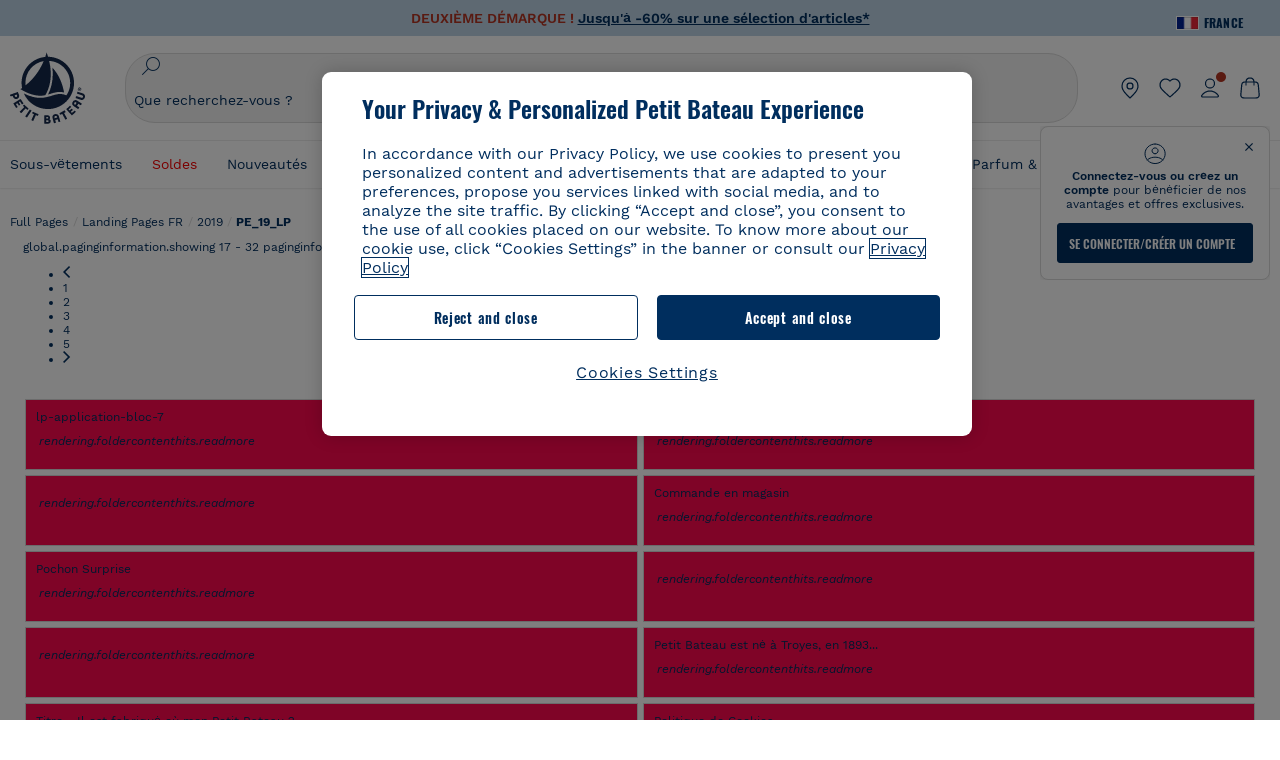

--- FILE ---
content_type: application/javascript; charset=utf-8
request_url: https://128qo1mkl2.kameleoon.eu/kameleoon.js
body_size: 70157
content:
if (undefined === window.Kameleoon){(function(){!function(e,t){e.kbowser=t()}(this,(function(){return function(e){var t={};function r(i){if(t[i])return t[i].exports;var n=t[i]={i:i,l:!1,exports:{}};return e[i].call(n.exports,n,n.exports,r),n.l=!0,n.exports}return r.m=e,r.c=t,r.d=function(e,t,i){r.o(e,t)||Object.defineProperty(e,t,{enumerable:!0,get:i})},r.r=function(e){"undefined"!=typeof Symbol&&Symbol.toStringTag&&Object.defineProperty(e,Symbol.toStringTag,{value:"Module"}),Object.defineProperty(e,"__esModule",{value:!0})},r.t=function(e,t){if(1&t&&(e=r(e)),8&t)return e;if(4&t&&"object"==typeof e&&e&&e.__esModule)return e;var i=Object.create(null);if(r.r(i),Object.defineProperty(i,"default",{enumerable:!0,value:e}),2&t&&"string"!=typeof e)for(var n in e)r.d(i,n,function(t){return e[t]}.bind(null,n));return i},r.n=function(e){var t=e&&e.__esModule?function(){return e.default}:function(){return e};return r.d(t,"a",t),t},r.o=function(e,t){return Object.prototype.hasOwnProperty.call(e,t)},r.p="",r(r.s=90)}({17:function(e,t,r){"use strict";t.__esModule=!0,t.default=void 0;var i=r(18),n=function(){function e(){}return e.getFirstMatch=function(e,t){var r=t.match(e);return r&&r.length>0&&r[1]||""},e.getSecondMatch=function(e,t){var r=t.match(e);return r&&r.length>1&&r[2]||""},e.map=function(e,t){var r,i=[];if(Array.prototype.map)return Array.prototype.map.call(e,t);for(r=0;r<e.length;r+=1)i.push(t(e[r]));return i},e.find=function(e,t){var r,i;if(Array.prototype.find)return Array.prototype.find.call(e,t);for(r=0,i=e.length;r<i;r+=1){var n=e[r];if(t(n,r))return n}},e.assign=function(e){for(var t,r,i=e,n=arguments.length,s=new Array(n>1?n-1:0),a=1;a<n;a++)s[a-1]=arguments[a];if(Object.assign)return Object.assign.apply(Object,[e].concat(s));var o=function(){var e=s[t];"object"==typeof e&&null!==e&&Object.keys(e).forEach((function(t){i[t]=e[t]}))};for(t=0,r=s.length;t<r;t+=1)o();return e},e}();t.default=n,e.exports=t.default},18:function(e,t,r){"use strict";t.__esModule=!0,t.OS_MAP=t.PLATFORMS_MAP=void 0;t.PLATFORMS_MAP={t:"tablet",m:"mobile",d:"desktop"};t.OS_MAP={WindowsPhone:"Windows Phone",Windows:"Windows",MacOS:"macOS",iOS:"iOS",Android:"Android",Linux:"Linux"}},90:function(e,t,r){"use strict";t.__esModule=!0,t.default=void 0;var i,n=(i=r(91))&&i.__esModule?i:{default:i},s=r(18);function a(e,t){for(var r=0;r<t.length;r++){var i=t[r];i.enumerable=i.enumerable||!1,i.configurable=!0,"value"in i&&(i.writable=!0),Object.defineProperty(e,i.key,i)}}var o=function(){function e(){}var t,r,i;return e.parse=function(e){return new n.default(e).getResult()},t=e,i=[],(r=null)&&a(t.prototype,r),i&&a(t,i),e}();t.default=o,e.exports=t.default},91:function(e,t,r){"use strict";t.__esModule=!0,t.default=void 0;var i=o(r(92)),n=o(r(93)),s=o(r(94)),a=o(r(17));function o(e){return e&&e.__esModule?e:{default:e}}var u=function(){function e(e,t){if(void 0===t&&(t=!1),null==e||""===e)throw new Error("UA parameter can't be empty");this._ua=e,this.parsedResult={},!0!==t&&this.parse()}var t=e.prototype;return t.getUA=function(){return this._ua},t.test=function(e){return e.test(this._ua)},t.parseBrowser=function(){var e=this;this.parsedResult.browser={};var t=a.default.find(i.default,(function(t){if("function"==typeof t.test)return t.test(e);if(t.test instanceof Array)return t.test.some((function(t){return e.test(t)}));throw new Error("Browser's test function is not valid")}));return t&&(this.parsedResult.browser=t.describe(this.getUA())),this.parsedResult.browser},t.getBrowser=function(){return this.parsedResult.browser?this.parsedResult.browser:this.parseBrowser()},t.getBrowserName=function(e){return e?String(this.getBrowser().name).toLowerCase()||"":this.getBrowser().name||""},t.getOS=function(){return this.parsedResult.os?this.parsedResult.os:this.parseOS()},t.parseOS=function(){var e=this;this.parsedResult.os={};var t=a.default.find(n.default,(function(t){if("function"==typeof t.test)return t.test(e);if(t.test instanceof Array)return t.test.some((function(t){return e.test(t)}));throw new Error("Browser's test function is not valid")}));return t&&(this.parsedResult.os=t.describe(this.getUA())),this.parsedResult.os},t.getOSName=function(e){var t=this.getOS().name;return e?String(t).toLowerCase()||"":t||""},t.getOSVersion=function(){return this.getOS().version},t.parsePlatform=function(){var e=this;this.parsedResult.platform={};var t=a.default.find(s.default,(function(t){if("function"==typeof t.test)return t.test(e);if(t.test instanceof Array)return t.test.some((function(t){return e.test(t)}));throw new Error("Browser's test function is not valid")}));return t&&(this.parsedResult.platform=t.describe(this.getUA())),this.parsedResult.platform},t.parse=function(){return this.parseBrowser(),this.parseOS(),this.parsePlatform(),this},t.getResult=function(){return a.default.assign({},this.parsedResult)},e}();t.default=u,e.exports=t.default},92:function(e,t,r){"use strict";t.__esModule=!0,t.default=void 0;var i,n=(i=r(17))&&i.__esModule?i:{default:i};var s=/version\/(\d+(\.?_?\d+)+)/i,a=[{test:[/googlebot/i],describe:function(e){var t={name:"Googlebot"},r=n.default.getFirstMatch(/googlebot\/(\d+(\.\d+))/i,e)||n.default.getFirstMatch(s,e);return r&&(t.version=r),t}},{test:[/opera/i],describe:function(e){var t={name:"Opera"},r=n.default.getFirstMatch(s,e)||n.default.getFirstMatch(/(?:opera)[\s/](\d+(\.?_?\d+)+)/i,e);return r&&(t.version=r),t}},{test:[/opr\/|opios/i],describe:function(e){var t={name:"Opera"},r=n.default.getFirstMatch(/(?:opr|opios)[\s/](\S+)/i,e)||n.default.getFirstMatch(s,e);return r&&(t.version=r),t}},{test:[/SamsungBrowser/i],describe:function(e){var t={name:"Samsung Internet for Android"},r=n.default.getFirstMatch(s,e)||n.default.getFirstMatch(/(?:SamsungBrowser)[\s/](\d+(\.?_?\d+)+)/i,e);return r&&(t.version=r),t}},{test:[/Whale/i],describe:function(e){var t={name:"NAVER Whale Browser"},r=n.default.getFirstMatch(s,e)||n.default.getFirstMatch(/(?:whale)[\s/](\d+(?:\.\d+)+)/i,e);return r&&(t.version=r),t}},{test:[/MZBrowser/i],describe:function(e){var t={name:"MZ Browser"},r=n.default.getFirstMatch(/(?:MZBrowser)[\s/](\d+(?:\.\d+)+)/i,e)||n.default.getFirstMatch(s,e);return r&&(t.version=r),t}},{test:[/focus/i],describe:function(e){var t={name:"Focus"},r=n.default.getFirstMatch(/(?:focus)[\s/](\d+(?:\.\d+)+)/i,e)||n.default.getFirstMatch(s,e);return r&&(t.version=r),t}},{test:[/swing/i],describe:function(e){var t={name:"Swing"},r=n.default.getFirstMatch(/(?:swing)[\s/](\d+(?:\.\d+)+)/i,e)||n.default.getFirstMatch(s,e);return r&&(t.version=r),t}},{test:[/coast/i],describe:function(e){var t={name:"Opera Coast"},r=n.default.getFirstMatch(s,e)||n.default.getFirstMatch(/(?:coast)[\s/](\d+(\.?_?\d+)+)/i,e);return r&&(t.version=r),t}},{test:[/yabrowser/i],describe:function(e){var t={name:"Yandex Browser"},r=n.default.getFirstMatch(/(?:yabrowser)[\s/](\d+(\.?_?\d+)+)/i,e)||n.default.getFirstMatch(s,e);return r&&(t.version=r),t}},{test:[/ucbrowser/i],describe:function(e){var t={name:"UC Browser"},r=n.default.getFirstMatch(s,e)||n.default.getFirstMatch(/(?:ucbrowser)[\s/](\d+(\.?_?\d+)+)/i,e);return r&&(t.version=r),t}},{test:[/Maxthon|mxios/i],describe:function(e){var t={name:"Maxthon"},r=n.default.getFirstMatch(s,e)||n.default.getFirstMatch(/(?:Maxthon|mxios)[\s/](\d+(\.?_?\d+)+)/i,e);return r&&(t.version=r),t}},{test:[/epiphany/i],describe:function(e){var t={name:"Epiphany"},r=n.default.getFirstMatch(s,e)||n.default.getFirstMatch(/(?:epiphany)[\s/](\d+(\.?_?\d+)+)/i,e);return r&&(t.version=r),t}},{test:[/puffin/i],describe:function(e){var t={name:"Puffin"},r=n.default.getFirstMatch(s,e)||n.default.getFirstMatch(/(?:puffin)[\s/](\d+(\.?_?\d+)+)/i,e);return r&&(t.version=r),t}},{test:[/sleipnir/i],describe:function(e){var t={name:"Sleipnir"},r=n.default.getFirstMatch(s,e)||n.default.getFirstMatch(/(?:sleipnir)[\s/](\d+(\.?_?\d+)+)/i,e);return r&&(t.version=r),t}},{test:[/k-meleon/i],describe:function(e){var t={name:"K-Meleon"},r=n.default.getFirstMatch(s,e)||n.default.getFirstMatch(/(?:k-meleon)[\s/](\d+(\.?_?\d+)+)/i,e);return r&&(t.version=r),t}},{test:[/micromessenger/i],describe:function(e){var t={name:"WeChat"},r=n.default.getFirstMatch(/(?:micromessenger)[\s/](\d+(\.?_?\d+)+)/i,e)||n.default.getFirstMatch(s,e);return r&&(t.version=r),t}},{test:[/qqbrowser/i],describe:function(e){var t={name:/qqbrowserlite/i.test(e)?"QQ Browser Lite":"QQ Browser"},r=n.default.getFirstMatch(/(?:qqbrowserlite|qqbrowser)[/](\d+(\.?_?\d+)+)/i,e)||n.default.getFirstMatch(s,e);return r&&(t.version=r),t}},{test:[/msie|trident/i],describe:function(e){var t={name:"Internet Explorer"},r=n.default.getFirstMatch(/(?:msie |rv:)(\d+(\.?_?\d+)+)/i,e);return r&&(t.version=r),t}},{test:[/\sedg\//i],describe:function(e){var t={name:"Microsoft Edge"},r=n.default.getFirstMatch(/\sedg\/(\d+(\.?_?\d+)+)/i,e);return r&&(t.version=r),t}},{test:[/edg([ea]|ios)/i],describe:function(e){var t={name:"Microsoft Edge"},r=n.default.getSecondMatch(/edg([ea]|ios)\/(\d+(\.?_?\d+)+)/i,e);return r&&(t.version=r),t}},{test:[/vivaldi/i],describe:function(e){var t={name:"Vivaldi"},r=n.default.getFirstMatch(/vivaldi\/(\d+(\.?_?\d+)+)/i,e);return r&&(t.version=r),t}},{test:[/seamonkey/i],describe:function(e){var t={name:"SeaMonkey"},r=n.default.getFirstMatch(/seamonkey\/(\d+(\.?_?\d+)+)/i,e);return r&&(t.version=r),t}},{test:[/sailfish/i],describe:function(e){var t={name:"Sailfish"},r=n.default.getFirstMatch(/sailfish\s?browser\/(\d+(\.\d+)?)/i,e);return r&&(t.version=r),t}},{test:[/silk/i],describe:function(e){var t={name:"Amazon Silk"},r=n.default.getFirstMatch(/silk\/(\d+(\.?_?\d+)+)/i,e);return r&&(t.version=r),t}},{test:[/phantom/i],describe:function(e){var t={name:"PhantomJS"},r=n.default.getFirstMatch(/phantomjs\/(\d+(\.?_?\d+)+)/i,e);return r&&(t.version=r),t}},{test:[/slimerjs/i],describe:function(e){var t={name:"SlimerJS"},r=n.default.getFirstMatch(/slimerjs\/(\d+(\.?_?\d+)+)/i,e);return r&&(t.version=r),t}},{test:[/blackberry|\bbb\d+/i,/rim\stablet/i],describe:function(e){var t={name:"BlackBerry"},r=n.default.getFirstMatch(s,e)||n.default.getFirstMatch(/blackberry[\d]+\/(\d+(\.?_?\d+)+)/i,e);return r&&(t.version=r),t}},{test:[/(web|hpw)[o0]s/i],describe:function(e){var t={name:"WebOS Browser"},r=n.default.getFirstMatch(s,e)||n.default.getFirstMatch(/w(?:eb)?[o0]sbrowser\/(\d+(\.?_?\d+)+)/i,e);return r&&(t.version=r),t}},{test:[/bada/i],describe:function(e){var t={name:"Bada"},r=n.default.getFirstMatch(/dolfin\/(\d+(\.?_?\d+)+)/i,e);return r&&(t.version=r),t}},{test:[/tizen/i],describe:function(e){var t={name:"Tizen"},r=n.default.getFirstMatch(/(?:tizen\s?)?browser\/(\d+(\.?_?\d+)+)/i,e)||n.default.getFirstMatch(s,e);return r&&(t.version=r),t}},{test:[/qupzilla/i],describe:function(e){var t={name:"QupZilla"},r=n.default.getFirstMatch(/(?:qupzilla)[\s/](\d+(\.?_?\d+)+)/i,e)||n.default.getFirstMatch(s,e);return r&&(t.version=r),t}},{test:[/firefox|iceweasel|fxios/i],describe:function(e){var t={name:"Firefox"},r=n.default.getFirstMatch(/(?:firefox|iceweasel|fxios)[\s/](\d+(\.?_?\d+)+)/i,e);return r&&(t.version=r),t}},{test:[/electron/i],describe:function(e){var t={name:"Electron"},r=n.default.getFirstMatch(/(?:electron)\/(\d+(\.?_?\d+)+)/i,e);return r&&(t.version=r),t}},{test:[/chromium/i],describe:function(e){var t={name:"Chromium"},r=n.default.getFirstMatch(/(?:chromium)[\s/](\d+(\.?_?\d+)+)/i,e)||n.default.getFirstMatch(s,e);return r&&(t.version=r),t}},{test:[/chrome|crios|crmo/i],describe:function(e){var t={name:"Chrome"},r=n.default.getFirstMatch(/(?:chrome|crios|crmo)\/(\d+(\.?_?\d+)+)/i,e);return r&&(t.version=r),t}},{test:[/GSA/i],describe:function(e){var t={name:"Google Search"},r=n.default.getFirstMatch(/(?:GSA)\/(\d+(\.?_?\d+)+)/i,e);return r&&(t.version=r),t}},{test:function(e){var t=!e.test(/like android/i),r=e.test(/android/i);return t&&r},describe:function(e){var t={name:"Android Browser"},r=n.default.getFirstMatch(s,e);return r&&(t.version=r),t}},{test:[/safari|applewebkit/i],describe:function(e){var t={name:"Safari"},r=n.default.getFirstMatch(s,e);return r&&(t.version=r),t}},{test:[/.*/i],describe:function(e){var t=-1!==e.search("\\(")?/^(.*)\/(.*)[ \t]\((.*)/:/^(.*)\/(.*) /;return{name:n.default.getFirstMatch(t,e),version:n.default.getSecondMatch(t,e)}}}];t.default=a,e.exports=t.default},93:function(e,t,r){"use strict";t.__esModule=!0,t.default=void 0;var i,n=(i=r(17))&&i.__esModule?i:{default:i},s=r(18);var a=[{test:[/windows phone/i],describe:function(e){return{name:s.OS_MAP.WindowsPhone}}},{test:[/windows /i],describe:function(e){return{name:s.OS_MAP.Windows}}},{test:[/Macintosh(.*?) FxiOS(.*?) Version\//],describe:function(e){var t=n.default.getSecondMatch(/(Version\/)(\d[\d.]+)/,e);return{name:s.OS_MAP.iOS,version:t}}},{test:[/macintosh/i],describe:function(e){var t=n.default.getFirstMatch(/mac os x (\d+(\.?_?\d+)+)/i,e).replace(/[_\s]/g,".");return{name:s.OS_MAP.MacOS,version:t}}},{test:[/(ipod|iphone|ipad)/i],describe:function(e){var t=n.default.getFirstMatch(/os (\d+([_\s]\d+)*) like mac os x/i,e).replace(/[_\s]/g,".");return{name:s.OS_MAP.iOS,version:t}}},{test:function(e){var t=!e.test(/like android/i),r=e.test(/android/i);return t&&r},describe:function(e){return{name:s.OS_MAP.Android}}},{test:[/linux/i],describe:function(){return{name:s.OS_MAP.Linux}}}];t.default=a,e.exports=t.default},94:function(e,t,r){"use strict";t.__esModule=!0,t.default=void 0;var i,n=(i=r(17))&&i.__esModule?i:{default:i},s=r(18);var a=[{test:[/googlebot/i],describe:function(){return{type:"bot"}}},{test:[/huawei/i],describe:function(e){return{type:s.PLATFORMS_MAP.m}}},{test:[/nexus\s*(?:7|8|9|10).*/i],describe:function(){return{type:s.PLATFORMS_MAP.t}}},{test:[/ipad/i],describe:function(){return{type:s.PLATFORMS_MAP.t}}},{test:[/Macintosh(.*?) FxiOS(.*?) Version\//],describe:function(){return{type:s.PLATFORMS_MAP.t}}},{test:[/kftt build/i],describe:function(){return{type:s.PLATFORMS_MAP.t}}},{test:[/silk/i],describe:function(){return{type:s.PLATFORMS_MAP.t}}},{test:[/tablet(?! pc)/i],describe:function(){return{type:s.PLATFORMS_MAP.t}}},{test:function(e){var t=e.test(/ipod|iphone/i),r=e.test(/like (ipod|iphone)/i);return t&&!r},describe:function(e){return{type:s.PLATFORMS_MAP.m}}},{test:[/nexus\s*[0-6].*/i,/galaxy nexus/i],describe:function(){return{type:s.PLATFORMS_MAP.m}}},{test:[/[^-]mobi/i],describe:function(){return{type:s.PLATFORMS_MAP.m}}},{test:function(e){return"blackberry"===e.getBrowserName(!0)},describe:function(){return{type:s.PLATFORMS_MAP.m}}},{test:function(e){return"bada"===e.getBrowserName(!0)},describe:function(){return{type:s.PLATFORMS_MAP.m}}},{test:function(e){return"windows phone"===e.getBrowserName()},describe:function(){return{type:s.PLATFORMS_MAP.m}}},{test:function(e){return"android"===e.getOSName(!0)&&Number(String(e.getOSVersion()).split(".")[0])>=3},describe:function(){return{type:s.PLATFORMS_MAP.t}}},{test:function(e){return"android"===e.getOSName(!0)},describe:function(){return{type:s.PLATFORMS_MAP.m}}},{test:function(e){return"macos"===e.getOSName(!0)},describe:function(){return{type:s.PLATFORMS_MAP.d}}},{test:function(e){return"windows"===e.getOSName(!0)},describe:function(){return{type:s.PLATFORMS_MAP.d}}},{test:function(e){return"linux"===e.getOSName(!0)},describe:function(){return{type:s.PLATFORMS_MAP.d}}}];t.default=a,e.exports=t.default}})}));class APIConfiguration{constructor(e){this.generationTime=e.scriptProduceTime;this.goals=e.goals.map((e=>new APIGoal(e)));this.singlePageSupport=Kameleoon.Internals.runtime?Kameleoon.Internals.runtime.singlePageSupport:e.singlePageSupport;this.siteCode=e.siteCode}}class APIAction{constructor(i,t){const e=0===t;const a=Kameleoon.Internals.runtime.Visitor.currentVisit;const n=Kameleoon.Internals.runtime.storedData.obtainField("Gatherer",e?"experimentsTriggered":"personalizationsTriggered",{});this.dateLaunched=i.dateStatusModified;this.dateModified=i.dateModified;this.id=i.id;this.name=i.name;this.targetSegment=new APISegment(i.targetingSegment);this.active=i.targeting&&!i.disabled&&i.displayedVariation&&null!=i.displayedVariation.id;this.triggered=i.targeting||!1;this.untrackedTrafficReallocationTime=i.untrackedRespoolTime||null;this.triggeredInVisit=n[this.id]?!0:!1;const r=i=>Kameleoon.Internals.runtime.variations.find((t=>t.id==i));if(i.targetingTrigger)this.targetTrigger=new APISegment(i.targetingTrigger);if(e){let t=r(i.registeredVariationId);this.associatedVariation=t?new APIVariation(t,i):null;this.trafficDeviation={};this.variations=[];this.redirectProcessed=i.redirectProcessed||!1;for(let t in i.deviation){const e=r(parseInt(t));if(e){this.trafficDeviation[t]=100*i.deviation[t];this.variations.push(new APIVariation(e,i))}}this.activatedInVisit=a.ExperimentActivations[this.id]?!0:!1}else{this.associatedVariation=new APIVariation(r(i.associatedVariation.id),i);this.activatedInVisit=this.triggeredInVisit&&a.PersonalizationActivations[this.id]?!0:!1}Object.defineProperty(this,"goals",{enumerable:!0,configurable:!0,get:()=>Kameleoon.Internals.configuration.goals.filter((t=>-1!=(i.goals||[]).indexOf(t.id))).map((i=>new APIGoal(i)))});Object.defineProperty(this,"mainGoal",{enumerable:!0,configurable:!0,get:()=>{const t=e?i.kameleoonTracking?.mainGoalId:i.mainGoalId;const a=t&&Kameleoon.Internals.configuration.goals.find((i=>i.id==t));return a?new APIGoal(a):null}})}}class APIActionActivation{constructor(i,n,t){const a=0===i;const o=Kameleoon.Internals.runtime.Campaigns.obtainCampaign(n,a);const s=a?"ExperimentActivations":"PersonalizationActivations";const e=t[s][n].associatedVariationID;const c=Kameleoon.Internals.configuration.variations.find((i=>i.id==e));if(a){this.experimentID=n;this.experiment=o?new APIAction(o,0):null}else{this.personalizationID=n;this.personalization=o?new APIAction(o,1):null}this.times=t[s][n].times;this.associatedVariationID=e;this.associatedVariation=c?new APIVariation(c,o):null}}class APIActions{constructor(e){const i=0===e;const n=()=>{if(Kameleoon.Internals.runtime)return Kameleoon.Internals.runtime.Campaigns.obtainCampaignsList(e);else return[]};const t=i=>new APIAction(i,e);const a=e=>n().map(t).filter(e);this.getAll=()=>n().map(t);this.getActive=()=>n().filter((e=>(!0===e.targeting||e.trackingPerformed)&&1!=e.disabled&&e.displayedVariation&&null!=e.displayedVariation.id)).map(t);this.getTriggeredInVisit=()=>a((e=>e.triggeredInVisit));this.getActivatedInVisit=()=>a((e=>e.activatedInVisit));const s=(e,i)=>{const a=n().find((n=>n[e]==i));return a?t(a):null};this.getById=e=>s("id",e);this.getByName=e=>s("name",e);if(i){this.assignVariation=(e,i,t)=>{const a=n().find((i=>i.id==e));if(a&&(void 0===a.registeredVariationId||t)){a.registeredVariationId=i;a.assignmentTime=(new Date).getTime();a.writeLocalData()}};this.block=(e,n=!1)=>{const t=Kameleoon.Internals.runtime.Campaigns.obtainCampaign(e,i);if(t){if(n){const i=Kameleoon.Internals.runtime.storedData.obtainField("Runtime","blockedExperiments",[]);i.push(e);Kameleoon.Internals.runtime.storedData.saveField("Runtime","blockedExperiments",i)}t.setBlocked("API")}};this.trigger=(e,n)=>{const t=Kameleoon.Internals.runtime.Campaigns.obtainCampaign(e,i);if(t)if(n){if(t){t.performVariationAssignment(!0);Kameleoon.Analyst.Actions.performActionsTracking([t])}}else{t.trigger();Kameleoon.Analyst.Actions.process([t])}};this.triggerExperiment=(e,i)=>{this.trigger(e,i);}}else{this.block=(e,n=!1)=>{const t=Kameleoon.Internals.runtime.Campaigns.obtainCampaign(e,i);if(t){if(n){const i=Kameleoon.Internals.runtime.storedData.obtainField("Runtime","blockedPersonalizations",[]);i.push(e);Kameleoon.Internals.runtime.storedData.saveField("Runtime","blockedPersonalizations",i)}t.blocked=!0}};this.disable=e=>{const n=Kameleoon.Internals.runtime.Campaigns.obtainCampaign(e,i);if(n)n.disabled=!0;};this.trigger=(e,n)=>{const t=Kameleoon.Internals.runtime.Campaigns.obtainCampaign(e,i);if(t){t.exposition=!0;if(n){if(t)Kameleoon.Analyst.Actions.performActionsTracking([t])}else{t.trigger();Kameleoon.Analyst.Actions.process([t])}}}}}}class APIGoal{constructor(t){if(t){this.id=t.id;this.name=t.name;this.type=t.type}}}class APIProduct{constructor(e,a){this.productID=e;const t=new Set(["accessories","auto","available","brand","description","fashion","gender","groupId","isChild","isFashion","isNew","leftovers","merchantID","model","name","params","rating","seasonality","sku","tags","typePrefix","url"]);for(let e in a)switch(e){case"imageURL":case"mainImageURL":this.imageURL=a.mainImageURL||a.imageURL;break;case"price":case"oldPrice":case"availableQuantity":case"priceMargin":this[e]=parseFloat(a[e])||null;break;case"categories":if(a.categories.length>0)this.categories=a.categories.map((e=>{if(e.parent)e.parent=e.parent.toString();e.id=e.id.toString();return e}));break;default:if(t.has(e))this[e]=a[e]}}getTrackingParameters(){let e={};e.url=encodeURIComponent(Kameleoon.Utils.computeCurrentPageCleanAbsoluteURL());for(let a in this)switch(a){case"productID":break;default:switch(typeof this[a]){case"object":e[a]=encodeURIComponent(JSON.stringify(this[a]));break;case"string":e[a]=encodeURIComponent(this[a]);break;case"number":case"boolean":case"symbol":e[a]=this[a]}}return Kameleoon.Utils.parseObjectToUrlParams(e)}}class APITargeting{constructor(e){const n=1===e?"targetingTriggers":"targetingSegments";const t=e=>{const t=Kameleoon.Internals.runtime[n].find(e);return t?new APISegment(t):null};this.getAll=()=>Kameleoon.Internals.runtime[n].map((e=>new APISegment(e)));this.getById=e=>t((n=>n.id==e));this.getByName=e=>t((n=>n.name===e));this.reevaluate=t=>{const a=Kameleoon.Internals.runtime[n].findIndex((e=>e.id==t));if(a>-1){const i=Kameleoon.Internals.runtime.simulationMode?Kameleoon.Internals.runtime.simulationModeData[n]:Kameleoon.Internals.configuration[n];const r=i.find((e=>e.id==t));if(r){Kameleoon.Internals.runtime[n].splice(a,1);const i=Kameleoon.Utils.clone(r);Kameleoon.Internals.runtime[n].push(i);Kameleoon.Targeting.checkTargetingSegmentsTargeting([i]);Kameleoon.Internals.runtime.Campaigns.obtainCampaignsList(0).concat(Kameleoon.Internals.runtime.Campaigns.obtainCampaignsList(1)).forEach((n=>{if(1===e){n.setTargetingTrigger?.(t);if(n.targetingTriggerId==t)n.forceTargeting=!1}else{n.setTargetingSegment(t);if(n.targetingSegmentId==t)n.forceTargeting=!1}}));Kameleoon.Analyst.Actions.processAllActions();return i.targeting}}return;};this.trigger=t=>{const a=Kameleoon.Internals.runtime[n].find((e=>e.id==t));if(a){a.targeting=!0;const n=1===e?"targetingTriggerId":"targetingSegmentId";Kameleoon.Internals.runtime.Campaigns.obtainCampaignsList("experiments").concat(Kameleoon.Internals.runtime.Campaigns.obtainCampaignsList("personalizations")).forEach((e=>{if(e[n]==t){e.targeting=void 0;e.rescheduleTargeting=!0;e.forceTargeting=!0}}));Kameleoon.Analyst.Actions.processAllActions();Kameleoon.Targeting.processTargetingSegments([a])}}}}class APISegment{constructor(t){if(t){this.id=t.id;this.name=t.name;this.targeting=t.targeting}}}class APITemplate{constructor(s,t){this.name=s;this.customFields=t}}class APIVariation{constructor(e,t={}){if(e){this.id=e.id;this.name=e.name;if(t.experimentAction){const i=t.variations.find((t=>t.id==e.id));this.reallocationTime=i?i.respoolTime:null}else this.reallocationTime=null;this.instantiatedTemplate=e.widgetTemplateInputData?new APITemplate(e.widgetTemplateName,e.widgetTemplateInputData):null}}}class APIVisit{constructor(t){this.pageViews=t.obtainPageNumberViews();this.duration=t.lastEventDate-t.startDate;this.locale=Kameleoon.Utils.getLocale();this.startDate=t.startDate;this.index=t.visitNumber;this.currentProduct=null;this.products=[];this.clicks=t.clicks||0;this.pageURLsVisited=t.pageURLsVisited;this.activatedSegments=t.activatedSegments;this.lastEventDate=t.lastEventDate;this.activatedExperiments=Object.keys(t.ExperimentActivations).map((e=>new APIActionActivation(0,parseInt(e),t)));this.activatedPersonalizations=Object.keys(t.PersonalizationActivations).map((e=>new APIActionActivation(1,parseInt(e),t)));if(t==Kameleoon.Internals.runtime.Visitor.currentVisit){this.device=new Device;this.geolocation=t.Geolocation;if(Kameleoon.Internals.runtime.mentalistRun)Object.defineProperty(this,"initialConversionPredictions",{enumerable:!0,get:function(){return Kameleoon.Mentalist.computeGoalConversionProbabilityPredictionByGoalId(null)}});}this.conversions=Kameleoon.Utils.clone(t.conversions);this.customData={};const e=Kameleoon.Internals.runtime.Gatherer.configuration.customData;for(const i in t.customData){const n=e[i];if(null!=n)this.customData[n.name]=Kameleoon.Gatherer.CustomData.obtainParsedValue(i,t.customData[i])}let i="<OTHER / UNKNOWN>";let n=[];let a=Kameleoon.Internals.runtime.storedData.obtainField("Runtime","firstReferrersIndices",[]);for(let t=0,e=a.length;t<e;t++){let e=a[t];let s;if(0==e)s="<RESTART>";else{let t=Kameleoon.Internals.runtime.Gatherer.configuration.referrers[e-1];s=null==t?i:t.name}n.push(s)}this.acquisitionChannel=n[0];this.landingPageURL=t.landingPageURL;this.weather=t.Weather}}class APIVisitor{constructor(){this.getCustomDataVisitor=()=>{const t={};const i=Kameleoon.Internals.runtime.Visitor.customData;const s=Kameleoon.Internals.runtime.Gatherer.configuration.customData;for(const e in i)if(s[e])t[s[e].name]=Kameleoon.Gatherer.CustomData.obtainParsedValue(e,i[e]);return t};this.setVisitorCode=t=>{Kameleoon.Internals.runtime.Visitor.setVisitorCode(t)};const{Visitor:t,personalizationsActive:i,Consent:s}=Kameleoon.Internals.runtime;this.numberOfVisits=t.totalVisits;this.timeStartedEldestVisit=t.timeStartedEldestVisit;this.customData=this.getCustomDataVisitor();this.personalizationsActive=i;this.code=t.currentVisit.visitorCode;this.currentVisit=new APIVisit(t.currentVisit);this.visits=t.visits.map((t=>new APIVisit(t)));this.previousVisit=t.visits.length>1?new APIVisit(t.visits.slice(-2)[0]):null;this.experimentLegalConsent=s.AB_TESTING;this.personalizationLegalConsent=s.PERSONALIZATION;this.productRecommendationLegalConsent=Kameleoon.Internals.runtime.storedData.obtainField("Gatherer","productRecommendation")?!0:!1;this.firstVisitStartDate=t.timeStartedEldestVisit}}class Analyst{constructor(){this.initialize=e=>{this.isTimeout=!1;if(window.kameleoonDisplayPage){if(null==Kameleoon.Internals.configuration.behaviorWhenTimeout||document.getElementById("kameleoonLoadingStyleSheet"))window.clearTimeout(window.kameleoonDisplayPageTimeOut);else if(null==window.kameleoonEndLoadTime)this.isTimeout=!0;try{window.kameleoonDisplayPage(!0)}catch(e){}window.kameleoonDisplayPage=null}window.kameleoonEndLoadTime=(new Date).getTime();e()};this.load=()=>{Kameleoon.Utils.sendKameleoonCustomEvent("Internals",{type:"load",time:(new Date).getTime()});Kameleoon.Utils.runProtectedFunction((function(){if(window.kameleoonQueue)window.kameleoonQueue=new CommandQueue(window.kameleoonQueue,"IMMEDIATE");window.addEventListener("error",(e=>{if(e.error&&e.error.stack&&e.error.stack.match(/kameleoon/gi)){Kameleoon.Utils.Logger.send(e.error.stack,"kameleoon.js");return!1}}));Kameleoon.Analyst.initialize((()=>{const e=Kameleoon.Analyst.checkBlockingElements();const o=window.kameleoonEndLoadTime-(window.kameleoonStartLoadTime||window.kameleoonEndLoadTime)-25;let n=!1;Kameleoon.Utils.sendKameleoonCustomEvent.call(window,"Loaded",{timeout:"TIMEOUT"==e,loadTime:o});if(Kameleoon.Internals.runtime){n=!0;Kameleoon.Internals.runtime.clear()}if(0==e.length){Kameleoon.Internals.runtime=new Runtime(n);Kameleoon.Analyst.loadKameleoonFull((()=>{Kameleoon.Internals.runtime.run()}))}else{Kameleoon.Utils.sendKameleoonCustomEvent("Internals",{type:"abort",blockingReason:e});Kameleoon.Utils.sendKameleoonCustomEvent.call(window,"Aborted",{reason:e})}}))}))};this.loadKameleoonFull=(e,o)=>{if(!Kameleoon.Internals.runtime.kameleoonFull&&(this.kameleoonFullNeeded()||o)){const o="kameleoonFullApplicationCode";const n=o=>{Kameleoon.Utils.runProtectedScript(o+"\n;"+"("+e.toString()+")()","kameleoonFull.js")};const t=sessionStorage.getItem(o);if(null!=t)n(t);else{const{STATIC_HOST_NAME:e,DOMAIN:t}=Kameleoon.Internals.configuration;Kameleoon.Utils.performBeaconServerCall("https://"+e+"."+t+"/kameleoon-full.js?cache="+Kameleoon.Utils.obtainRandomString(16),(e=>{if(void 0===e.readyState||4==e.readyState&&200==e.status){sessionStorage.setItem(o,e.responseText);n(e.responseText)}}))}}else e()};this.Actions=new Actions;this.Goals=new Goals}checkBlockingElements(){let e=!1;try{const e="kameleoonPrivateMode";localStorage.getItem(e);sessionStorage.getItem(e)}catch(o){e=!0}if(e)return"STORAGE";if(this.isTimeout){return"TIMEOUT"}document.removeEventListener("visibilitychange",Kameleoon.Analyst.load);if("prerender"==document.visibilityState){document.addEventListener("visibilitychange",Kameleoon.Analyst.load);return"PRERENDER"}if(Kameleoon.Internals.configuration.abortCustomScript){let e;const o="kameleoonAbortCustomScript.js";try{e=Kameleoon.Utils.runProtectedScript(Kameleoon.Internals.configuration.abortCustomScript,o)}catch(n){e=!1;}if(e)return"SCRIPT"}if(-1!=location.href.indexOf("kameleoonDisabled"))return"PARAMETER";return""}kameleoonFullNeeded(){const{parameters:e,simulationMode:o}=Kameleoon.Internals.runtime;if(sessionStorage.getItem("kameleoonFullApplicationCode")||sessionStorage.getItem("kameleoonLightExtension")||e.kameleoon||e.kameleoonVariationId||e["kameleoon-simulation"]||e.kameleoonLightExtension||e.kameleoonBuilder||o||Kameleoon.Utils.readLocalData("kameleoonSimulationParameters","COOKIE"))return!0;return!1}loadSimulation(e){if(!Kameleoon.Internals.runtime.parameters.kameleoonVariationId)Object.keys(localStorage).forEach((e=>{if(-1!==e.indexOf("kameleoonVariation-"))localStorage.removeItem(e)}))}loadVariationFromServer(e,o){}processSimulations(){}}Analyst.CODE_ALPHABET="abcdefghijklmnopqrstuvwxyz0123456789";Analyst.HEXADECIMAL_ALPHABET="0123456789ABCDEF";class API{constructor(){this.Core={enableLegalConsent:function(e="BOTH"){Kameleoon.Internals.runtime.Consent.enable(e)},disableLegalConsent:function(e="BOTH"){Kameleoon.Internals.runtime.Consent.disable(e)},enableSinglePageSupport:function(){Kameleoon.Internals.runtime.enableSinglePageSupport.apply(Kameleoon.Internals.runtime,arguments)},enableDynamicRefresh:function(){Kameleoon.Internals.runtime.enableDynamicRefresh.apply(Kameleoon.Internals.runtime,arguments)},getConfiguration:()=>new APIConfiguration(Kameleoon.Internals.configuration),load:function(){Kameleoon.Analyst.load.apply(Kameleoon.Analyst,arguments)},processRedirect:function(){Kameleoon.Utils.processRedirect.apply(Kameleoon.Utils,arguments)},runWhenConditionTrue:(e,n,t=200)=>{if(e())Kameleoon.Utils.runProtectedFunction(n,!0);else{const o=Kameleoon.Utils.setTimeout((()=>{Kameleoon.Utils.clearTimeout(o);this.Core.runWhenConditionTrue.apply(Kameleoon,[e,n,t])}),t,!0)}},runWhenElementPresent:(e,n,t,o)=>{const a=null==t;const r=Kameleoon.Utils.querySelectorAll(e);const i=n;if(o)n=n=>{KMutationObserver.setMutationObserverSPA();const t=`data-kameleoon-dynamic-class-${Kameleoon.Utils.obtainRandomString(4)}`;const o=e=>{e.forEach((e=>e.setAttribute(t,"true")))};o(n);i(n);Kameleoon.Internals.runtime.waitingDynamicElements.push({selector:e,attribute:t,callback:e=>{o(e);i(e)}})};if(!Kameleoon.Internals.runtime.querySelectorAllHasError)if(0<r.length)Kameleoon.Utils.runProtectedFunction((()=>{n(r)}),!0);else if(Kameleoon.Internals.runtime.cantUseMutationObserver||!a){const n=Kameleoon.Utils.setTimeout((()=>{Kameleoon.Utils.clearTimeout(n);this.Core.runWhenElementPresent.apply(Kameleoon,[e,i,t||200,o])}),t||200,!0)}else{Kameleoon.Internals.runtime.waitingElementPresentObjects.push({selector:e,callback:n,useAntiFlicker:a})}},runWhenShadowRootElementPresent:(e,n,t,o)=>{this.Core.runWhenElementPresent(e,(a=>{const r=a.filter((e=>e.shadowRoot));if(0===r.length){const a=Kameleoon.Utils.setTimeout((()=>{Kameleoon.Utils.clearInterval(a);this.Core.runWhenShadowRootElementPresent.apply(Kameleoon,[e,n,t,o])}),150);return}const i=`data-kameleoon-shadow-class-${Kameleoon.Utils.obtainRandomString(4)}`;const l=()=>{let e=[];r.forEach((t=>{if(t.shadowRoot)e=e.concat(Kameleoon.Utils.querySelectorAll(n,t.shadowRoot))}));if(o)e=e.filter((e=>!e.getAttribute(i))).map((e=>{e.setAttribute(i,"true");return e}));return e};const s=l();if(s.length)t(s);if(!s.length||o){const e=Kameleoon.Utils.setInterval((()=>{const n=l();if(n.length){t(n);!o&&Kameleoon.Utils.clearInterval(e)}}),150)}}))}};this.Goals={cancelConversion:(e,n)=>{try{this.Goals.processConversions(e,n,!0)}catch(e){}},processConversion:(e,n,t)=>{try{this.Goals.processConversions(e,n,!1,t)}catch(e){}},processConversions:(e,n,t,o)=>{const a=Kameleoon.Analyst.Goals.get(e)??Kameleoon.Analyst.Goals.getList().find((n=>e==n.id||e===n.name));if(a)Kameleoon.Analyst.Goals.processConversions([{goal:a,revenue:n,negative:t,metadata:o}])}};this.Data={readLocalData:e=>Kameleoon.Internals.runtime.storedData.Vars[e]?Kameleoon.Internals.runtime.storedData.Vars[e].value:null,resetCustomData:e=>{this.Data.setCustomData(e,[],!0)},retrieveDataFromRemoteSource:(e,n)=>{const t={siteCode:Kameleoon.Internals.configuration.siteCode};let o="map";if(e instanceof Array){o="maps";t.keys=encodeURIComponent(JSON.stringify(e))}else t.key=encodeURIComponent(e.toString());Kameleoon.Utils.performBeaconServerCall(Kameleoon.Utils.addParameterToURL(`${Kameleoon.Internals.runtime.DATA_URL}/map/${o}`,Kameleoon.Utils.parseObjectToUrlParams(t),!1),(e=>{if(4==e.readyState){let t={};if(200==e.status)t=JSON.parse(e.responseText);n&&n(t)}}),null)},setCustomData:(e,n,t)=>{if(Kameleoon.Internals.runtime&&Kameleoon.Internals.runtime.gathererRun){let o=null;for(const n in Kameleoon.Internals.runtime.Gatherer.configuration.customData){const t=Kameleoon.Internals.runtime.Gatherer.configuration.customData[n];if(null!=t&&(t.name===e||n==e)){o=parseInt(n);break}}if(null!=o)Kameleoon.Gatherer.CustomData.register(o,{value:n,overwrite:t})}},writeLocalData:(e,n,t)=>{Kameleoon.Internals.runtime.storedData.Vars[e]={value:n,date:(new Date).getTime()+24*60*60*1e3*(t?30:1/24)}},performRemoteSynchronization:(e,n,t)=>{}};this.Events={triggered:[],trigger:e=>{this.Core.runWhenConditionTrue((()=>!0===Kameleoon.Internals.runtime.setupAfterLocalDataRetrieval),(()=>{this.Events.triggered.push(e);if(Kameleoon.Analyst.Actions)Kameleoon.Analyst.Actions.processAllActions();if(Kameleoon.Targeting)Kameleoon.Targeting.processAllTargetings();}),100)}};this.Tracking={processOmniture:e=>{Kameleoon.Tracking.processOmniture&&Kameleoon.Tracking.processOmniture(e)}};this.Products={obtainFullSearchProducts:(e,n,t)=>{},obtainInstantSearchProducts:(e,n,t)=>{},obtainProductInteractions:(e,n,t,o)=>{const a={};null!=t&&(a.timeBegin=t);null!=o&&(a.timeEnd=o);Kameleoon.Internals.runtime.Visitor.obtainProductData("productCounters",e,a,(e=>{for(const n in e){e[n].views=e[n].v||0;e[n].cartQuantities=e[n].atcq||0;e[n].boughtQuantities=e[n].bq||0;delete e[n].v;delete e[n].atcq;delete e[n].bq}n(e)}))},obtainProductData:(e,n,t={all:!0})=>{Kameleoon.Internals.runtime.Visitor.obtainProductData("productData",e,t,n)},obtainRecommendedProducts:(e,n,t,o)=>{},obtainRecommendedCollections:(e,n,t)=>{},trackAddToCart:(e,n,t=1,o={})=>{e=e.toString();if(null!=e&&e.length>0)if(t>0){Kameleoon.Internals.runtime.RequestManager.sendProduct(e,`eventType=productAddToCart&quantity=${t}`);}},trackAddToWishList:(e,n=1)=>{},trackCategoryView:e=>{},trackSearchQuery:e=>{},trackProductView:(e,n)=>{e=e.toString();if(null!=e&&e.length>0){const t=new APIProduct(e,n);Kameleoon.Internals.runtime.RequestManager.sendProduct(e,`eventType=productPage&${t.getTrackingParameters()}`);if(Kameleoon.Internals.runtime.gathererRun)Kameleoon.Gatherer.track(VisitEvent_Product,{ean:e});Kameleoon.Internals.runtime.product=t}},trackTransaction:(e,n={})=>{for(let n=0;n<e.length;++n){const o=e[n];o.productID=(o.productId||o.productID).toString();if(null!=o.productID&&o.productID.length>0){o.quantity=parseInt(o.quantity)||1;if(o.quantity>0)Kameleoon.Internals.runtime.RequestManager.sendProduct(o.productID,`eventType=productBuy&quantity=${o.quantity}`)}}}};this.Experiments=new APIActions(0);this.Personalizations=new APIActions(1);this.Segments=new APITargeting(0);this.Triggers=new APITargeting(1);this.Variations={execute:e=>{let n=Kameleoon.Internals.runtime.variations.find((n=>n.id==e));if(n){n=new Variation(n);Kameleoon.Utils.addCSSStyleSheet(n.cssCode);return n.applyJavascriptCode(!0)}return null}};this.Utils={addEventListener:function(e,n,t,o){Kameleoon.Utils.addEventListener(e,n,t,o,!0)},addUniversalClickListener:function(e,n,t){const o=Kameleoon.Internals.runtime.mouseDownEvent;this.addEventListener(e,o,(function(e){if(!Kameleoon.Internals.runtime.touchMoveEvent&&("mousedown"==o||!e.target||!e.target.closest||!e.target.closest("[disabled]")))n&&n(e)}))},clearInterval:function(){Kameleoon.Utils.clearInterval.apply(Kameleoon.Utils,arguments)},clearTimeout:function(){Kameleoon.Utils.clearTimeout.apply(Kameleoon.Utils,arguments)},createHash:function(e){return Kameleoon.Utils.computeStringHash.apply(Kameleoon.Utils,arguments)},getURLParameters:function(){return Kameleoon.Utils.parseParameters.apply(Kameleoon.Utils,arguments)},performRequest:(e,n,t,o=5e3)=>Kameleoon.Utils.performBeaconServerCall(e,n,t,o),querySelectorAll:function(e){return Kameleoon.Utils.querySelectorAll.apply(Kameleoon.Utils,arguments)},setInterval:(e,n=200)=>Kameleoon.Utils.setInterval(e,n,!1,!0),setTimeout:(e,n=200)=>Kameleoon.Utils.setTimeout(e,n,!0)};Object.defineProperty(this.Utils,"mouseDownEvent",{enumerable:!0,get:function(){return Kameleoon.Internals.runtime.mouseDownEvent}});Object.defineProperty(this.Utils,"touchMoveEvent",{enumerable:!0,get:function(){return Kameleoon.Internals.runtime.touchMoveEvent}});Object.defineProperty(this,"Visitor",{enumerable:!0,get:function(){try{if(!Kameleoon.Internals.runtime)return{setVisitorCode:e=>{Kameleoon.Internals.configuration.predefinedVisitorCode=e}};else return new APIVisitor}catch(e){return null}}});Object.defineProperty(this,"CurrentVisit",{enumerable:!0,get:function(){try{return new APIVisit(Kameleoon.Internals.runtime.Visitor.currentVisit)}catch(e){return null}}})}}class Gatherer{constructor(){this.MAX_HREF_LENGTH_IN_A_REQUEST=200;this.MAX_PAGE_TITLE_LENGTH_IN_A_REQUEST=200}run(){let e=Kameleoon.Utils.clone(Kameleoon.Internals.configuration.Gatherer);if("string"==typeof e)e=JSON.parse(Kameleoon.Utils.decodeString(e));Kameleoon.Internals.runtime.Gatherer={configuration:e,active:!0,clicks:0};this.Browser=new Browser(e.browsers);this.CustomData=new CustomData(e.customData);this.KeyPage=new KeyPage(e.keyPages);this.Language=new Language;this.OperatingSystem=new OperatingSystem(e.oss);this.Referrer=new Referrer(e.referrers);this.TimeZone=new TimeZone;Kameleoon.Internals.runtime.storedData.saveField("Gatherer","startsOfVisitForCurrentPage",0);Kameleoon.Internals.runtime.Visitor=new Visitor;Kameleoon.Internals.runtime.RequestManager=new RequestManager;Kameleoon.Internals.runtime.Visitor.performRemoteVisitorSynchronization();this.track(VisitEvent_Page);this.track(VisitEvent_StaticData);VisitEvent_Activity.initialize();this.CustomData.run();Kameleoon.Mentalist.run();Kameleoon.Internals.runtime.gathererRun=!0}startNewVisit(e,t){Kameleoon.Internals.runtime.Visitor.updateFromStoredData(!0,!0,t);this.track(VisitEvent_Page);this.track(VisitEvent_StaticData);this.CustomData.run();}track(e,t){new VisitEvent(e).track(t)}}class KameleoonEngine{constructor(){this.Analyst=new Analyst;this.API=new API;this.Gatherer=new Gatherer;this.Loader=new Loader;this.Mentalist=new Mentalist;this.Widget=new Widget;this.Targeting=new Targeting;this.Tracking=new Tracking;this.Utils=new Utils}}class Loader{constructor(){this.enableKameleoonEditorListener=()=>{if(!Kameleoon.Internals.runtime.editorListenerEnabled){Kameleoon.Internals.runtime.editorListenerEnabled=!0;const t=t=>{if(!t)t=window.event;Kameleoon.Loader.listenKeys.call(Kameleoon.Loader,t)};Kameleoon.Utils.addEventListener(document,"keyup",t,!1)}};this.listenKeys=t=>{if(t.shiftKey){if(113==t.keyCode&&Kameleoon.Internals.configuration.webExperimentationSetup){Kameleoon.Internals.runtime.editorMode=!0;Kameleoon.Analyst.loadKameleoonFull((()=>{Kameleoon.Loader.enableKameleoonEditor.apply(Kameleoon.Loader)}),!0)}if(115==t.keyCode&&(Kameleoon.Internals.runtime.simulationMode||Kameleoon.Internals.runtime.parameters.kameleoonVariationSelection))Kameleoon.Analyst.loadKameleoonFull((()=>{Kameleoon.Loader.enableSimulationPanel()}),!0)}};}}class Mentalist{constructor(){this.MAX_VISIT_AGE=90*24*60*60*1e3;this.computeVariationIdToScore=e=>{try{let t=Kameleoon.Internals.configuration.MentalistFeatures;let n=Kameleoon.Internals.runtime.Visitor.currentVisit;let i=this.computePreviousVisits();let r={};let o=this.computeVariationScore(e,null,n,i);if(null!=o)r[0]=o;let a=t.experiments[e].variationIds;for(let t=0,o=a.length;t<o;++t){let o=a[t];let l=this.computeVariationScore(e,o,n,i);if(null!=l)r[o]=l}return r}catch(e){return{}}};this.computeGoalConversionProbabilityPredictionByGoalId=e=>{try{let t=Kameleoon.Internals.configuration.MentalistFeatures;let n=Kameleoon.Internals.configuration.MentalistLearner;let i;if(null==e)i=n.startOfVisitLearner;else{let t=n.targetingSegments[e];if(null==t){i=n.startOfVisitLearner;e=null}else i=t.probabilityLearner}if(0==i.trainingOutputVectorTargetNbUpdates)return{};let r=Kameleoon.Internals.runtime.Visitor.currentVisit;let o=this.computePreviousVisits();let a={};let l=VisitVectorizationUtils.computeVector(r,o,a,!0,null!=e,null,e);let s=Learner.computeProbabilities(i,l,a);let u=i.trainingOutputVectorTargetMean;let m=(null==e?t:t.targetingSegments[e]).outputGoalIds;let c={};for(let e=0,t=m.length;e<t;++e)c[m[e]]=this.computeConversionProbability(u[e],s[e]);return c}catch(e){return{}}};this.computePreviousVisits=()=>new PreviousVisits(Kameleoon.Internals.runtime.Visitor.visits.slice(0,-1).slice(-Kameleoon.Internals.configuration.MentalistFeatures.maxNumberPreviousVisits).filter((e=>(new Date).getTime()-e.startDate<=this.MAX_VISIT_AGE)));this.computeVariationScore=(e,t,n,i)=>{let r=Kameleoon.Internals.configuration.MentalistFeatures;let o=Kameleoon.Internals.configuration.MentalistLearner;let a=o.experiments[e].variationIdToProbabilityLearner[t];if(0==a.trainingOutputVectorTargetNbUpdates)return null;let l={};let s=VisitVectorizationUtils.computeVector(n,i,l,!0,!0,e,null);let u=Learner.computeProbabilities(a,s,l);let m=r.experiments[e].outputGoalWeights;let c=0;for(let e=0,t=m.length;e<t;++e)c+=m[e]*this.computeConversionProbability(a.trainingOutputVectorTargetMean[e],u[e]);return c};this.computeConversionProbability=(e,t)=>{if(0==t)return 0;if(1==t)return 1;if(t>=e)return.5+(t-e)/(1-e)/2;return.5+(t-e)/e/2};this.saveScoresFromMoments=e=>{const t=Kameleoon.Mentalist.computeGoalConversionProbabilityPredictionByGoalId(e);const n=Kameleoon.Internals.runtime.storedData.obtainField("Gatherer","savedScoresFromMoments",{});const i=Kameleoon.Internals.configuration.targetingSegmentIdToGoalIdsToKcs||{};if(i[e]){for(let r in i[e]){if(null==n[e])n[e]={};if(null==n[e][r])n[e][r]=t[r]}if(i[e])Kameleoon.Utils.sendKameleoonCustomEvent.call(window,"ConversionScoreComputed",{segmentId:e})}Kameleoon.Internals.runtime.storedData.saveField("Gatherer","savedScoresFromMoments",n)};this.targetingSegmentsPredictions={}}isSecure(){return null!=Kameleoon.Internals.configuration.MentalistFeatures&&null!=Kameleoon.Internals.configuration.MentalistLearner}run(){Kameleoon.Internals.runtime.mentalistRun=this.isSecure();if(Kameleoon.Internals.runtime.Gatherer.startOfVisit&&Kameleoon.Internals.runtime.mentalistRun&&Kameleoon.Internals.configuration.track){let e=this.computeGoalConversionProbabilityPredictionByGoalId(null);if(!Kameleoon.Utils.testEmptyMap(e))Kameleoon.Internals.runtime.storedData.saveField("Gatherer","savedScoresFromMoments",{0:e})}}}class Widget{constructor(){this.sendSurveyData=e=>{if(0===e.length)Kameleoon.Gatherer.track(VisitEvent_WidgetSurvey,{});else e.forEach((e=>Kameleoon.Gatherer.track(VisitEvent_WidgetSurvey,e)));}}}class Runtime{constructor(e){this.isReloaded=e;this.DATA_URL=Kameleoon.Internals.configuration.DATA_URL;this.PAGE_LOADED_POLL_DELAY=250;this.PAGE_LOADING_POLL_DELAY=75;this.enableSinglePageSupport=()=>{this.singlePageSupport=!0;this.href=window.location.href;KMutationObserver.setMutationObserverSPA();Kameleoon.Utils.setInterval((()=>{const e=this.href;this.href=window.location.href;if(e!=this.href){Kameleoon.Gatherer.Referrer.update(e);Kameleoon.Analyst.load.apply(this,[])}}),100)};this.enableDynamicRefresh=()=>{this.dynamicRefresh=!0;KMutationObserver.setMutationObserverSPA()};this.executeGlobalScript=()=>{if(!this.editorMode&&!this.kameleoonSelectionIframeMode){if(Kameleoon.Internals.configuration.globalScript&&!this.globalScriptProcessed){Kameleoon.Utils.sendKameleoonCustomEvent("Internals",{type:"globalScript"});this.globalScriptProcessed=!0;Kameleoon.Utils.runProtectedScript(Kameleoon.Internals.configuration.globalScript,"kameleoonGlobalScript.js")}this.Campaigns.obtainCampaignsList(0).forEach((e=>e.executeGlobalScript()));}};this.initializePredefinedVisitorCode=()=>{const{predefinedVisitorCode:e,experiments:t,personalizations:o}=Kameleoon.Internals.configuration;if(e){const i=Kameleoon.Utils.readLocalData("kameleoonVisitorCode","COOKIE")||Kameleoon.Utils.readLocalData("kameleoonVisitorCode","LS");if(i==e)return;const n=this.storedData.Visitor.visits;if(n)n.slice(-1)[0].visitorCode=e;if(this.incomingStoredData)this.incomingStoredData["kameleoonVisitorCode"]=e;Kameleoon.Utils.saveVisitorCode(e);t.forEach((e=>{Kameleoon.Utils.eraseLocalData("kameleoonExperiment-"+e.id,null,"LS")}));o.forEach((e=>{Kameleoon.Utils.eraseLocalData("kameleoonPersonalization-"+e.id,null,"LS")}));}};this.initializeActions=()=>{if(Kameleoon.Internals.configuration.webExperimentationSetup){this.targetingSegments=Kameleoon.Utils.clone(Kameleoon.Internals.configuration.targetingSegments);this.targetingTriggers=Kameleoon.Utils.clone(Kameleoon.Internals.configuration.targetingTriggers||[]);this.variations=Kameleoon.Utils.clone(Kameleoon.Internals.configuration.variations);Kameleoon.Internals.configuration.experiments.forEach((e=>{this.Campaigns.addCampaign(new Experiment(e,this.incomingStoredData))}));Kameleoon.Internals.configuration.personalizations.forEach((e=>{this.Campaigns.addCampaign(new Personalization(e,this.incomingStoredData))}));}};this.initializeActionsAfterGatherer=()=>{if(Kameleoon.Internals.configuration.webExperimentationSetup)Personalization.setGlobalPersonalizationDeviation();};this.initializeIdleTimeListener=()=>{};this.initializeListeners=()=>{Kameleoon.Utils.domReady((()=>{this.domReady=!0;if(!0!==Kameleoon.Internals.configuration.disableEditorLaunchViaKeys)Kameleoon.Loader.enableKameleoonEditorListener();if(this.kameleoonSelectionIframeMode){const e=document.createElement("script");e.setAttribute("type","text/javascript");e.setAttribute("charset","utf-8");e.setAttribute("src","https://back-office-redesign."+Kameleoon.Internals.configuration.DOMAIN+"/get-script?type=selection");this.headNode.appendChild(e)}if(0==window.kameleoonLightIframe&&window.kameleoonIframeURL)if(this.Gatherer.startOfVisit)Kameleoon.Utils.setTimeout((()=>{const e=document.createElement("iframe");e.src=window.kameleoonIframeURL;e.id="kameleoonExternalIframe";e.style.cssFloat="left !important";e.style.opacity="0.0 !important";e.width="0px";e.height="0px";e.onload=()=>{e.parentNode.removeChild(e)};document.head.appendChild(e)}),5e3)}));if("touchend"==this.mouseDownEvent){Kameleoon.Utils.addEventListener(document,"touchmove",(e=>{this.touchMoveEvent=!0}));Kameleoon.Utils.addEventListener(document,"touchstart",(e=>{this.touchMoveEvent=!1}))}if(!this.iframeLocalStorage)window.addEventListener("storage",(e=>{const t=e.key?.split("-")??[""];let o=t[0];if(!o.startsWith("kameleoon"))return;let i;try{i=null==e.newValue?null:JSON.parse(e.newValue).value}catch(e){return}try{if(e.oldValue&&JSON.parse(e.oldValue).value===i)return}catch(e){}if("kameleoonData"===o&&t[1])o+="-"+t[1];const n={};switch(o){case"kameleoonExperiment":n.type=o;const e=t[1];n.experimentId=parseInt(e);let a;if(null==i)a=null;else{const e=i.split("/")[0];a=isNaN(e)?e:parseInt(e)}n.registeredVariationId=a;break;case"kameleoonGlobalPersonalizationExposition":n.type=o;n.active=null==i?null:"true"==i.split("/")[0];break;case this.dataKeyName:case"kameleoonSimulationVisitorData":n.type=o;n.value=null==i?null:i;break;case"kameleoonLegalConsent":n.type=o;n.saveLegalConsent=null==i?null:i;break}if(null!=n.type)Kameleoon.Utils.processStorageData(n)}),!1);if(Kameleoon.Internals.configuration.singlePageSupport)this.enableSinglePageSupport();};this.loadExternalRequests=()=>{this.Geolocation="function"===typeof KGeolocation?new KGeolocation:null;this.Weather="function"===typeof KWeather?new KWeather:null;this.IP="function"===typeof KIP?new KIP:null;};this.loadProductRecommendation=()=>{};this.processPageLoaded=()=>{Kameleoon.Utils.removeBlockingStyleSheet();for(let e=0,t=this.variations.length;e<t;++e){const t="enginePollerForVariation"+this.variations[e].id;if(this[t]){if(this.cantUseMutationObserver)window.clearInterval(this[t]);this[t]=null}}};this.setup=()=>{const e="adBlockerCheck";const t=Kameleoon.Utils.setInterval((()=>{let o=document.getElementById(e);if(null==o&&document.body){o=document.createElement("div");o.id=e;o.className="ad-placement";document.body.appendChild(o)}if(null!=o&&0==o.clientWidth){this.adBlocker=!0;Kameleoon.Utils.clearInterval(t)}}),250);const o=Kameleoon.Utils.setTimeout((()=>{Kameleoon.Utils.clearTimeout(o);const i=document.getElementById(e);if(null!=i)i.parentNode.removeChild(i);if(null==this.adBlocker){Kameleoon.Utils.clearInterval(t);this.adBlocker=!1}else Kameleoon.Gatherer.track(VisitEvent_AdBlocker)}),2e3);Kameleoon.Utils.addEventListener(window,"pageshow",(e=>{if(e.persisted)this.updateAfterPageCached()}));this.Visitor.updateFromStoredData(!1,!1,!1);if(!Kameleoon.Internals.configuration.requestsAfterConsent)this.loadExternalRequests();KMutationObserver.setMutationObserver();Kameleoon.Analyst.loadKameleoonFull((()=>{Kameleoon.Analyst.loadSimulation()}));Kameleoon.Analyst.Actions.processAllActions();Kameleoon.Targeting.processAllTargetings();Kameleoon.Analyst.Goals.run()};this.setupLocalData=e=>{Kameleoon.Utils.addEventListener(window,"message",Kameleoon.Utils.processMessageEvent,!1);if(this.iframeLocalStorage){this.immediateSaveActive=!0;this.externalIframe=document.getElementById("kameleoonExternalIframe")||window.kameleoonExternalIframe;this.postMessageOrigin=window.kameleoonIframeOrigin||"";this.postMessageCallbacks={};if(null==Kameleoon.Internals.configuration.externalIframeData)Kameleoon.Utils.postMessageToExternalIframe("retrieve",null,null,(t=>{this.incomingStoredData=t;e()}));else{this.incomingStoredData=Kameleoon.Internals.configuration.externalIframeData;e();delete Kameleoon.Internals.configuration.externalIframeData}}else{this.incomingStoredData=null;this.clearOutdatedStorage();e()}};this.updateAfterPageCached=()=>{this.pageCached=!0;if(this.iframeLocalStorage)Kameleoon.Utils.postMessageToExternalIframe("retrieve",null,null,(()=>{}));else{const e=Kameleoon.Utils.readLocalData(this.simulationMode?"kameleoonSimulationVisitorData":this.dataKeyName,"LS",!0);this.storedData.update(e);this.Visitor.updateFromStoredData(!1,!1,!1);Kameleoon.Gatherer.track(VisitEvent_Page);Kameleoon.Gatherer.track(VisitEvent_StaticData)}};this.clearOutdatedStorage=()=>{try{for(let e=0,t=localStorage.length;e<t;e++){const t=localStorage.key(e);if(t.startsWith("kameleoon")&&!t.startsWith("kameleoonData")){const e=JSON.parse(localStorage.getItem(t));if(this.pageStartTime>(e.date||e.expirationDate))localStorage.removeItem(t)}}}catch(e){}};this.getSimulationMode=()=>{const e=this.readFromStorageOrExternal("kameleoonSimulation","LS");return e?!0:!1};this.pageStartTime=(new Date).getTime();this.dataKeyName="kameleoonData";if(Kameleoon.Internals.configuration.useMultipleSiteCodes){this.dataKeyName=this.dataKeyName+"-"+Kameleoon.Internals.configuration.siteCode;Utils.LOCAL_STORAGE_OBFUSCATED_KEYS[this.dataKeyName]=!0}this.Device=new Device;this.deviceType=this.Device.type;this.parameters=Kameleoon.Utils.parseParameters();this.beforeUnloadEvent="Phone"===this.deviceType&&"Safari"===this.Device.browser?"pagehide":"beforeunload";this.headNode=document.getElementsByTagName("head")[0];this.editorMode="true"==this.parameters.kameleoon;this.proxyMode="proxy."+Kameleoon.Internals.configuration.DOMAIN===window.location.hostname;this.disableCache="true"==this.parameters.kameleoonDisableCache||this.parameters.kameleoonVariationId;this.kameleoonSelectionIframeMode="true"==this.parameters.kameleoonSelectionIframeMode;this.useBroadcastChannel="function"===typeof window.BroadcastChannel;this.iframeLocalStorage=Kameleoon.Internals.configuration.useWideDomainSupport;this.useWideDomainSupport=Kameleoon.Internals.configuration.useWideDomainSupport||null!=window.kameleoonLightIframe;if(!window.kameleoonLightIframe)this.iframeLocalStorage=!1;if(!this.useBroadcastChannel)this.immediateSaveActive=!0;this.tabId=Kameleoon.Utils.secureSessionStorage("getItem","kameleoonTabId");if(!this.tabId){this.tabId=Kameleoon.Utils.obtainRandomString(8,Analyst.HEXADECIMAL_ALPHABET);this.tabIdCreated=!0}this.mouseDownEvent="ontouchend"in document.documentElement?"touchend":"mousedown";this.addedClasses={};this.addedIDs={};this.eventListeners=[];this.listenVariations=[];this.listenSpaCallbacks=[];this.waitingElementPresentObjects=[];this.waitingDynamicElements=[];this.variations=[];this.intervalIds={};this.targetingSegments=[];this.targetingTriggers=[];this.timeoutIds={};this.cantUseMutationObserver="undefined"==typeof MutationObserver;this.Campaigns=new Campaigns;this.Consent=new Consent;Kameleoon.Analyst.Goals.addList(Kameleoon.Internals.configuration.goals);if(e&&Kameleoon.Gatherer.Referrer&&Kameleoon.Gatherer.Referrer.isUpdated)this.prevSpaPage=Kameleoon.Gatherer.Referrer.obtain();try{if(window.self!==window.top)this.isIframe=!0}catch(e){}this.singlePageSupport=Kameleoon.Internals.configuration.singlePageSupport;this.enableRemoteVisitorSynchronization=Kameleoon.Internals.configuration.enableRemoteVisitorSynchronization&&(!Kameleoon.Internals.configuration.enableRemoteVisitorSynchronizationItpOnly||"Safari"===this.Device.browser);Object.defineProperty(this,"experiments",{get(){return this.Campaigns.obtainCampaignsList(0)}});Object.defineProperty(this,"personalizations",{get(){return this.Campaigns.obtainCampaignsList(1)}});Object.defineProperty(this,"goals",{get:()=>Kameleoon.Analyst.Goals.getList()})}clear(){this.eventListeners.forEach((e=>{let t;if("window"==e.elementKey||"document"==e.elementKey)t="window"==e.elementKey?window:document;else{t=document.querySelector(`[kameleoonListener-${e.elementKey}=true]`);if(t)t.removeAttribute(`kameleoonListener-${e.elementKey}`)}if(t)t.removeEventListener(e.eventType,e.actionFunction,e.useCapture)}));this.waitingDynamicElements.forEach((e=>{Kameleoon.Utils.querySelectorAll(`[${e.attribute}=true]`).forEach((t=>{t.removeAttribute(e.attribute)}))}));for(const e in this.timeoutIds)Kameleoon.Utils.clearTimeout(parseInt(e));for(const e in this.intervalIds)Kameleoon.Utils.clearInterval(parseInt(e));this.RequestManager?.processRequests();this.storedData?.save(2);this.mutationObserver?.disconnect();this.mutationObserverSpa?.disconnect();try{this.broadcastSynchranization?.close()}catch{}if(Kameleoon.Targeting)Kameleoon.Targeting.targetings={};let e=Kameleoon.Utils.querySelectorAll("[id^='kameleoonElement'], [id*='kameleoonScenarioLayerBase'], [id^='kameleoonStyleSheet'], [class*='kameleoonWidget'], [class*='kameleoonInsert']");for(let t=0;t<e.length;++t)e[t].parentNode.removeChild(e[t]);e=Kameleoon.Utils.querySelectorAll("[id^='kameleoonId'], .kameleoonOverlay");for(let t=0;t<e.length;++t)e[t].removeAttribute("id");e=Kameleoon.Utils.querySelectorAll("[class^='kameleoonClass']");for(let t=0;t<e.length;++t)e[t].removeAttribute("class");Kameleoon.API.Events.triggered=[]}readFromStorageOrExternal(e,t){if(this.incomingStoredData)return this.incomingStoredData[e];else return Kameleoon.Utils.readLocalData(e,t,!0)}run(){this.running=!0;Kameleoon.Utils.removeBlockingStyleSheet();this.setupLocalData((()=>{this.simulationMode=this.getSimulationMode();this.storedData=new StoredData(this.incomingStoredData);this.Consent.setup();this.initializePredefinedVisitorCode();this.initializeActions();Kameleoon.Gatherer.run();this.initializeActionsAfterGatherer();this.executeGlobalScript();window.kameleoonQueue=new CommandQueue(window.kameleoonQueue);Kameleoon.Utils.sendKameleoonCustomEvent.call(window,"Started",{newVisitorCode:1===this.Visitor.visits.length});this.initializeListeners();this.setup();this.setupAfterLocalDataRetrieval=!0}))}}class Utils{constructor(){this.events=[];this.addParameterToURL=(e,t,n)=>{if(n)return e+(-1==e.indexOf("#")?"#":"&")+t;let a="";if(-1!=e.indexOf("#")){a=e.substr(e.indexOf("#"));e=e.substr(0,e.indexOf("#"))}e+=(-1==e.indexOf("?")?"?":"&")+t+a;return e};this.computeCurrentPageAbsoluteURLNoProxyMode=function(){let e=Kameleoon.Internals.runtime;if(null==e.currentPageAbsoluteURLNoProxyMode){if(e.proxyMode){let t=e.parameters.kameleoonExperimentId||e.parameters["kameleoon-experiment-id"];if(null!=t){let n=e.Campaigns.obtainCampaign(t,!0);if(n)e.currentPageAbsoluteURLNoProxyMode=n.baseURL}}if(null==e.currentPageAbsoluteURLNoProxyMode)e.currentPageAbsoluteURLNoProxyMode=window.location.href}return e.currentPageAbsoluteURLNoProxyMode};this.computeCurrentPageCanonicalURL=()=>{if(null==Kameleoon.Internals.runtime.currentPageCanonicalURL){let e=this.querySelectorAll('link[rel="canonical"]');if(e.length>0)Kameleoon.Internals.runtime.currentPageCanonicalURL=e[0].href}return Kameleoon.Internals.runtime.currentPageCanonicalURL};this.computeCurrentPageCleanRelativeURL=()=>{if(null==Kameleoon.Internals.runtime.currentPageCleanRelativeURL)Kameleoon.Internals.runtime.currentPageCleanRelativeURL=this.computeRelativeURL(this.computeCurrentPageCleanAbsoluteURL());return Kameleoon.Internals.runtime.currentPageCleanRelativeURL};this.computeIfSuffix=(e,t)=>{let n=e.length-t.length;let a=e.lastIndexOf(t,n);return a>=0&&a==n};this.computeRelativeURL=e=>{let t=document.createElement("a");t.href=e;return t.pathname+t.search+t.hash};this.computeStringSha256=e=>{let t=1,n,a=[],o=[];while(++t<18)for(n=t*t;n<312;n+=t)a[n]=1;function r(e,t){return Math.pow(e,1/t)%1*4294967296|0}for(t=1,n=0;t<313;)if(!a[++t]){o[n]=r(t,2);a[n++]=r(t,3)}function l(e,t){return e>>>t|e<<32-t}let i=o.slice(t=0),s=this.encodeUTF8(e),m=[],u=s.length,c=[],d,f,h;for(;t<u;)c[t>>2]|=(255&s.charCodeAt(t))<<8*(3-t++%4);u*=8;c[u>>5]|=128<<24-u%32;c[h=u+64>>5|15]=u;for(t=0;t<h;t+=16){d=i.slice(n=0,8);for(;n<64;d[4]+=f){if(n<16)m[n]=c[n+t];else m[n]=(l(f=m[n-2],17)^l(f,19)^f>>>10)+(0|m[n-7])+(l(f=m[n-15],7)^l(f,18)^f>>>3)+(0|m[n-16]);let e;d.unshift((f=(d.pop()+(l(e=d[4],6)^l(e,11)^l(e,25))+((e&d[5]^~e&d[6])+a[n])|0)+(0|m[n++]))+(l(u=d[0],2)^l(u,13)^l(u,22))+(u&d[1]^d[1]&d[2]^d[2]&u))}for(n=8;n--;)i[n]=d[n]+i[n]}for(s="";n<63;)s+=(i[++n>>3]>>4*(7-n%8)&15).toString(16);return s};this.computeURLNoKameleoonParameters=e=>{let t=!1;for(let n in Kameleoon.Internals.runtime.parameters)if(-1!=n.indexOf("kameleoon")){t=!0;e=e.replace(new RegExp(n+"="+Kameleoon.Internals.runtime.parameters[n]+"&?"),"")}return t?e.replace(/\?$/,""):e};this.computeURLRegExpNoKameleoonParameters=e=>e?e.replace(/(\\\?|&|#)kameleoon[^&#()]*/g,""):null;this.decodeString=e=>{let t="ABCDEFGHIJKLMNOPQRSTUVWXYZabcdefghijklmnopqrstuvwxyz0123456789+/=";let n="";let a,o,r;let l,i,s,m;let u=0;e=e.replace(/[^A-Za-z0-9\+\/\=]/g,"");while(u<e.length){l=t.indexOf(e.charAt(u++));i=t.indexOf(e.charAt(u++));s=t.indexOf(e.charAt(u++));m=t.indexOf(e.charAt(u++));a=l<<2|i>>4;o=(15&i)<<4|s>>2;r=(3&s)<<6|m;n+=String.fromCharCode(a);if(64!=s)n+=String.fromCharCode(o);if(64!=m)n+=String.fromCharCode(r)}n=this.decodeUTF8(n);return n};this.decodeUTF8=e=>{let t="";let n=0;let a=0,o=0,r;while(n<e.length){a=e.charCodeAt(n);if(a<128){t+=String.fromCharCode(a);n++}else if(a>191&&a<224){o=e.charCodeAt(n+1);t+=String.fromCharCode((31&a)<<6|63&o);n+=2}else{o=e.charCodeAt(n+1);r=e.charCodeAt(n+2);t+=String.fromCharCode((15&a)<<12|(63&o)<<6|63&r);n+=3}}return t};this.domReady=e=>{if("complete"==document.readyState||"interactive"==document.readyState)return e();else{let t=!1;this.addEventListener(document,"DOMContentLoaded",(()=>{if(t)return;t=!0;e()}),!1);this.addEventListener(window,"load",(()=>{if(t)return;t=!0;e()}),!1)}};this.encodeString=e=>{let t="ABCDEFGHIJKLMNOPQRSTUVWXYZabcdefghijklmnopqrstuvwxyz0123456789+/=";let n="";let a,o,r,l,i,s,m;let u=0;e=this.encodeUTF8(e);while(u<e.length){a=e.charCodeAt(u++);o=e.charCodeAt(u++);r=e.charCodeAt(u++);l=a>>2;i=(3&a)<<4|o>>4;s=(15&o)<<2|r>>6;m=63&r;if(isNaN(o))s=m=64;else if(isNaN(r))m=64;n=n+t.charAt(l)+t.charAt(i)+t.charAt(s)+t.charAt(m)}return n};this.encodeUTF8=e=>{e=e.replace(/\r\n/g,"\n");let t="";for(let n=0;n<e.length;n++){let a=e.charCodeAt(n);if(a<128)t+=String.fromCharCode(a);else if(a>127&&a<2048){t+=String.fromCharCode(a>>6|192);t+=String.fromCharCode(63&a|128)}else{t+=String.fromCharCode(a>>12|224);t+=String.fromCharCode(a>>6&63|128);t+=String.fromCharCode(63&a|128)}}return t};this.forceNoFlicker=e=>{let t=document.createElement("style");t.setAttribute("id","kameleoonPageLoading");t.setAttribute("rel","stylesheet");t.setAttribute("type","text/css");t.setAttribute("media","screen");let n=e+" { visibility: hidden !important; background-image: none !important; }";t.appendChild(document.createTextNode(n));Kameleoon.Internals.runtime.headNode.appendChild(t)};this.getLocale=e=>{let t=Kameleoon.Gatherer.Language.obtainLocaleTag().substring(0,2);if(e&&"fr"!=t)t="en";return t};this.obtainComputedStyle=e=>{if(window.getComputedStyle)return getComputedStyle(e,"");return null};this.obtainCurrentRootDomain=()=>{if(null==Kameleoon.Internals.runtime.currentRootDomain){const e=window.location.hostname.split(".");const t=e.length-1;const n="testRootDomain";const a="_detectRootDomain";let o=e[t];for(let r=t-1;r>=0;r--){o=e[r]+"."+o;this.createLocalData(a,n,1,o,"COOKIE",!1,void 0,!0);const t=this.readLocalData(a,"COOKIE",!1);if(t){this.eraseLocalData(a,o,"COOKIE");Kameleoon.Internals.runtime.currentRootDomain=o;break}}}return Kameleoon.Internals.runtime.currentRootDomain};this.obtainRandomString=(e,t=Analyst.CODE_ALPHABET)=>{let n=t.length;let a="";for(let o=0;o<e;++o){let e=Math.floor(Math.random()*n);a+=t.substring(e,e+1)}return a};this.parseHostName=e=>{let t=document.createElement("a");t.href=e;return t.hostname};this.processRedirect=(e,t,n)=>{if(window.location.href!=e){t=t||Kameleoon.Analyst.Actions.currentAction;let a=document.createElement("a");a.href=e;if(!Kameleoon.Internals.runtime.useWideDomainSupport&&-1==window.location.href.indexOf(a.protocol+"//"+a.hostname)){if(t)e=this.addParameterToURL(e,"kameleoonRedirect-"+t.id+"="+t.associatedVariation.id,!0)}else if(t)this.createLocalData("kameleoonRedirect-"+t.id,t.associatedVariation.id,1,null,null,!1,null,!0);if(window.location.href!=e){this.forceNoFlicker("*");this.createLocalData("kameleoonReferrer",Kameleoon.Gatherer.Referrer.obtain(),1/24,null,"COOKIE",!1);if(n)Kameleoon.Internals.runtime.redirectInProcess=!0;window.location.replace(e)}}};this.processStorageData=e=>{if(Kameleoon.Internals.runtime.setupAfterLocalDataRetrieval)switch(e.type){case"kameleoonExperiment":const t=Kameleoon.Internals.runtime.Campaigns.obtainCampaign(e.experimentId,!0);if(t)t.registeredVariationId=e.registeredVariationId;break;case"kameleoonGlobalPersonalizationExposition":Kameleoon.Internals.runtime.personalizationsActive=e.active;break;case Kameleoon.Internals.runtime.dataKeyName:case"kameleoonSimulationVisitorData":if(e.type==Kameleoon.Internals.runtime.dataKeyName&&!Kameleoon.Internals.runtime.simulationMode||"kameleoonSimulationVisitorData"==e.type&&Kameleoon.Internals.runtime.simulationMode){if(Kameleoon.Internals.runtime.pageCached)Kameleoon.Internals.runtime.storedData.update(this.readLocalData(e.type,"LS",!0));else Kameleoon.Internals.runtime.storedData.update(JSON.parse(this.unobfuscateString(e.value)));Kameleoon.Internals.runtime.Visitor.updateFromStoredData(!1,!1,!1)}break;case"kameleoonLegalConsent":if(e.saveLegalConsent){let t=e=>e?"enable":"disable";if(null!=e.saveLegalConsent.AB_TESTING){let n=t(e.saveLegalConsent.AB_TESTING);Kameleoon.Internals.runtime.Consent[n]("AB_TESTING",!0)}if(null!=e.saveLegalConsent.PERSONALIZATION){let n=t(e.saveLegalConsent.PERSONALIZATION);Kameleoon.Internals.runtime.Consent[n]("PERSONALIZATION",!0)}}break}};this.querySelectorAll=(e,t)=>{Kameleoon.Internals.runtime.querySelectorAllHasError=!1;let n=!1,a,o=[],r=[];if(null==t)t=document;let l=e.match(/#([0-9]+.*)(?: |$)/);if(l){let t=e.charAt(1);e=e.replace("#"+t,"#\\3"+t+" ")}if(""!==e){if(-1!==e.indexOf("[")&&-1===e.indexOf("']")&&-1===e.indexOf('"]')){let t=e.split(/(?=\.)|(?=#)|(?=\[)/),n,a,o;t.forEach((function(t){if("["===t[0]&&-1===t.indexOf("']")&&-1===e.indexOf('"]')&&-1!==e.indexOf("=")){n=t.split(/=(.+)?/);a=n[1];a=a.substring(0,a.length-1);o=n[0]+"='"+a+"']";e=e.replace(t,o)}}))}if(-1!==e.indexOf(":contains")){n=!0;a=this.treatContainsSelector(e);e=a.newSelector}if(t&&t.querySelectorAll)if(-1!==e.indexOf(":eq"))o=this.treatEqSelector(e,t);else try{o=t.querySelectorAll(e)}catch(e){Kameleoon.Internals.runtime.querySelectorAllHasError=!0;o=[]}for(let e=0,t=o.length;e<t;++e)if(n){if(a.check(a.containText,o[e]))r.push(o[e])}else r.push(o[e])}return r};this.runProtectedFunction=(e,t)=>{try{e()}catch(e){if(t)console.log(e);else this.Logger.send(e,"kameleoon.js");if(Kameleoon.Internals.runtime&&t)Kameleoon.Internals.runtime.processPageLoaded()}};this.runProtectedScript=(e,t,n)=>{if(n)return n();if(e){let n=null;try{let a=t?"//# sourceURL="+t:"";n=eval.call(window,"(function () {\n"+e+"\n})();"+a)}catch(e){n=null;console.log(e)}return n}return null};this.saveVisitorCode=(e,t=!0)=>{if(Kameleoon.Internals.configuration.useWideDomainSupport||Kameleoon.Internals.configuration.useVisitorCodeInLocalStorage)this.createLocalData("kameleoonVisitorCode",e,Utils.MAX_STORAGE_DAYS,null,"LS");if(t)this.createLocalData("kameleoonVisitorCode",e,Utils.MAX_STORAGE_DAYS,null,"COOKIE")};this.seededRandom=(e,t)=>{let n;if(t){n=this.computeStringSha256(e);return parseInt(n,16)/Math.pow(2,256)}n=this.computeStringHash(e);n=(9301*Math.abs(n)+49297)%233280;return n/233280};this.treatEqSelector=(e,t)=>{if(void 0===e)return null;let n=e.split(/\:eq\([0-9]+\)/g);let a=e.match(/(?!\:eq\()[0-9]+/g)||[];let o=null==t?document:t;for(let t=0;t<n.length;++t){n[t]=n[t].trim();if(">"===n[t].charAt(0))n[t]=n[t].substring(1,e.length).trim();if(null==o||""==n[t].trim())break;if(t>a.length-1)o=o.querySelectorAll(n[t]);else o=o.querySelectorAll(n[t])[a[t]]}if(null==o)return[];if(void 0==o.length)o=[o];let r=Kameleoon.Utils.querySelectorAll(e.replace(/\:eq\([0-9]+\)/g,""));let l=[];for(let e=0;e<r.length;++e)for(let t=0;t<o.length;++t)if(r[e]===o[t]){l.push(o[t]);break}return l};this.Logger=new Logger;this.bowser=window.kbowser||window.bowser}addEventListener(e,t,n,a,o){let r;if(e==window)r="window";else if(e==document)r="document";else{r=this.obtainRandomString(4);e.setAttribute(`kameleoonListener-${r}`,!0)}let l=n;if(o)e.addEventListener(t,l,a);else{l=function(e){Kameleoon.Utils.runProtectedFunction((function(){n(e)}))};e.addEventListener(t,l,a)}Kameleoon.Internals.runtime.eventListeners.push({elementKey:r,eventType:t,actionFunction:l,useCapture:a})}addPostMessageCallback(e){let t=Math.random().toString();Kameleoon.Internals.runtime.postMessageCallbacks[t]=e;return t}addCSSStyleSheet(e,t,n){if(!e)return;let a=n?n:document;let o="kameleoonStyleSheet"+(t?"-"+t.id:"");let r=n?n.getElementById(o):null;let l="";if(r){l=r.textContent;r.parentNode.removeChild(r)}let i=a.createElement("style");i.className="KameleoonStyleSheet";i.setAttribute("id",o);i.setAttribute("rel","stylesheet");i.setAttribute("type","text/css");i.setAttribute("media","screen");let s=l+e;if(i.styleSheet)i.styleSheet.cssText=s;else i.appendChild(document.createTextNode(s));if(n)a.getElementsByTagName("head")[0].appendChild(i,a.getElementsByTagName("head")[0].firstChild);else Kameleoon.Internals.runtime.headNode.appendChild(i);if(t)t.loadedCSSStyleSheet=i}addCallbackToObserver(e){KMutationObserver.setMutationObserverSPA();Kameleoon.Internals.runtime.listenSpaCallbacks.push(e)}applyVariation(e){new Variation(e).process()}clearInterval(e){delete Kameleoon.Internals.runtime.intervalIds[e];window.clearInterval(e)}clearTimeout(e){delete Kameleoon.Internals.runtime.timeoutIds[e];window.clearTimeout(e)}clone(e){return JSON.parse(JSON.stringify(e))}computeCurrentPageCleanAbsoluteURL(){if(null==Kameleoon.Internals.runtime.currentPageCleanAbsoluteURL){Kameleoon.Internals.runtime.currentPageCleanAbsoluteURL=this.computeURLNoKameleoonParameters(this.computeCurrentPageAbsoluteURLNoProxyMode());try{Kameleoon.Internals.runtime.currentPageCleanAbsoluteURL=decodeURIComponent(Kameleoon.Internals.runtime.currentPageCleanAbsoluteURL)}catch(e){}}return Kameleoon.Internals.runtime.currentPageCleanAbsoluteURL}computeStringHash(e,t){e=t?this.computeStringSha256(e):e;let n=0;for(let t=0;t<e.length;++t){n=(n<<5)-n+e.charCodeAt(t);n&=n}return n}createLocalData(e,t,n,a,o,r,l,i){const s="COOKIE"!=o;const m=(new Date).getTime();const u=m+24*n*60*60*1e3;if(!i&&!Kameleoon.Internals.runtime.Consent.hasGlobalConsent()){let i=s?"LS":"COOKIE";if(null==Kameleoon.Internals.runtime.localDataMap)Kameleoon.Internals.runtime.localDataMap={};if(null==Kameleoon.Internals.runtime.localDataMap[i])Kameleoon.Internals.runtime.localDataMap[i]={};Kameleoon.Internals.runtime.localDataMap[i][e]={name:e,value:t,days:n,domain:a,forceLocalAccess:o,jsonFormat:r,creationTime:m};if(s)l&&l();return}if(s){const n={value:Utils.LOCAL_STORAGE_OBFUSCATED_KEYS[e]&&this.obfuscateString(JSON.stringify(t))||t,expirationDate:u};if(Kameleoon.Internals.runtime.iframeLocalStorage)this.postMessageToExternalIframe("set",e,n,l);else{try{localStorage.setItem(e,JSON.stringify(n))}catch(e){}l&&l()}}else{let o="";let l=r?JSON.stringify(t):t;if(n)o="; expires="+new Date(u).toUTCString();if("CURRENT_HOST"!=a){a=a||Kameleoon.Internals.configuration.customCookieDomainName||this.obtainCurrentRootDomain();o+="; domain="+a}let i="";document.cookie=e+"="+l+o+"; path=/; SameSite=Lax"+i}}eraseLocalData(e,t,n){let a="COOKIE"!=n;let o=Kameleoon.Internals.runtime.localDataMap;let r=a?"LS":"COOKIE";if(null!=o&&null!=o[r]&&null!=o[r][e])delete o[r][e];if(a)if(Kameleoon.Internals.runtime.iframeLocalStorage)this.postMessageToExternalIframe("remove",e,null,null);else localStorage.removeItem(e);else this.createLocalData(e,"",-1,t,"COOKIE",!1,null,!0)}secureSessionStorage(e,t,n){try{return window.sessionStorage[e](t,n)}catch(e){return null}}flatten(...e){let t=[];for(let e=0;e<arguments.length;e++)if(arguments[e]instanceof Array)t.push.apply(t,this.flatten.apply(this,arguments[e]));else t.push(arguments[e]);return t}obfuscateString(e){let t="";for(let n=0,a=e.length;n<a;n+=1){let a=e[n];if("’"==a)a="'";t+=String.fromCharCode(a.charCodeAt(0)+16)}return t}parseParameters(){let e={};let t=window.location.hash.substring(1).replace(/\?/g,"&");let n=window.location.search.substring(1);if(n||t){let a=(n?n.split("&"):[]).concat(t?t.split("&"):[]);a.forEach((t=>{let n=t.split("=");try{e[decodeURIComponent(n[0])]=n[1]?decodeURIComponent(n[1]):null}catch(t){e[unescape(n[0])]=n[1]?unescape(n[1]):null}}))}return e}performBeaconServerCall(e,t,n,a){let o=new XMLHttpRequest;o.open("GET",e,!0);if(t)o.onreadystatechange=function(e){t.bind(o)(e.target)};if(n){o.onerror=function(e){n.bind(o)(e.target)};o.ontimeout=function(e){n.bind(o)(e.target)}}o.timeout=a||15*60*1e3;o.send()}postMessageToExternalIframe(e,t,n,a){const o=JSON.stringify({type:e,key:t??void 0,data:n??void 0,callbackId:this.addPostMessageCallback(a)});if(!Kameleoon.Internals.runtime.externalIframe||!Kameleoon.Internals.runtime.externalIframe.contentWindow){if(window.kameleoonIframeURL){let e=document.createElement("iframe");e.src=window.kameleoonIframeURL;e.id="kameleoonExternalIframe";e.style.cssFloat="left !important";e.style.height="0px !important";e.style.opacity="0.0 !important";e.style.width="0px !important";e.onload=()=>{Kameleoon.Internals.runtime.externalIframe=e;Kameleoon.Internals.runtime.externalIframe.contentWindow.postMessage("kameleoon"+o,"*")};document.head.appendChild(e)}}else Kameleoon.Internals.runtime.externalIframe.contentWindow.postMessage("kameleoon"+o,"*")}processMessageEvent(e){if("string"!==typeof e.data)return;if("obtainTagCommanderVariableNames"==e.data){let t=[];if(window.tc_vars)for(let e in window.tc_vars)t.push(e);if(!(e.source instanceof MessagePort)&&!(e.source instanceof ServiceWorker))e.source.postMessage("tagCommanderVariableNames"+JSON.stringify(t),e.origin);return}if(0==e.data.indexOf("checkKameleoonScriptPresent")){if("https://back-office."+Kameleoon.Internals.configuration.DOMAIN==e.origin){let t="";let n=e.data.replace("checkKameleoonScriptPresent","");Kameleoon.Utils.runProtectedScript(n);if(!(e.source instanceof MessagePort)&&!(e.source instanceof ServiceWorker))e.source.postMessage(t,e.origin)}return}if(Kameleoon.Internals.runtime.iframeLocalStorage&&Kameleoon.Internals.runtime.postMessageOrigin==e.origin)try{let t=JSON.parse(e.data);if(t.kameleoonMessage){if(t.callbackId){let e=Kameleoon.Internals.runtime.postMessageCallbacks[t.callbackId];delete Kameleoon.Internals.runtime.postMessageCallbacks[t.callbackId];e&&e(t.data)}if(null!=t.type)Kameleoon.Utils.processStorageData(t)}}catch(e){}}readLocalData(e,t,n){let a="COOKIE"!=t;let o=(new Date).getTime();try{if(!Kameleoon.Internals.runtime.Consent.hasGlobalConsent()){let t=Kameleoon.Internals.runtime.localDataMap;let n=a?"LS":"COOKIE";if(null!=t&&null!=t[n]&&null!=t[n][e]){let a=t[n][e];if(o-24*a.days*60*60*1e3>=a.creationTime)delete t[n][e];else return a.value}}if(a){let t=localStorage.getItem(e);if(!t)return null;t=JSON.parse(t);if(Utils.LOCAL_STORAGE_OBFUSCATED_KEYS[e])t.value=JSON.parse(this.unobfuscateString(t.value));if(o>(t.date||t.expirationDate)){localStorage.removeItem(e);return null}return t.value}else{let t=null;let a=document.cookie.split(";");for(let o=0,r=a.length;o<r;++o){let r=a[o];let l=r.indexOf("=");if(r.substring(0,l).trim()==e){let e=r.substring(l+1);t=n&&JSON.parse(e)||e;break}}return t}}catch(e){}return null}removeBlockingStyleSheet(){let e=document.getElementById("kameleoonPageLoading");if(e&&e.parentNode)e.parentNode.removeChild(e)}removeCSSStyleSheet(e){if(e.loadedCSSStyleSheet){const t="kameleoonStyleSheet-";const n=e.loadedCSSStyleSheet.id.replace(t,"");if(-1==n.indexOf(",")){Kameleoon.Internals.runtime.headNode.removeChild(e.loadedCSSStyleSheet);e.loadedCSSStyleSheet=null}else e.loadedCSSStyleSheet.id=t+n.replace(new RegExp(e.id+",?"),"")}}sendKameleoonCustomEvent(e,t,n){try{let a=document.createEvent("CustomEvent");t.time=(new Date).getTime();a.initCustomEvent("Kameleoon::"+e,!1,!1,t);window.dispatchEvent(a);if(sessionStorage.getItem("kameleoonLightExtension")||Kameleoon.Internals.runtime.parameters.kameleoonLightExtension){t.type=n?n:t.type;window.kameleoonEvents=window.kameleoonEvents||[];window.kameleoonEvents.push(t)}}catch(e){}}setInterval(e,t,n,a){let o=window.setInterval((function(){Kameleoon.Utils.runProtectedFunction((function(){e()}),a)}),t);Kameleoon.Internals.runtime.intervalIds[o]=!0;if(n)e();return o}setTimeout(e,t,n){let a=window.setTimeout((function(){Kameleoon.Utils.runProtectedFunction((function(){e()}),n)}),t);Kameleoon.Internals.runtime.timeoutIds[a]=!0;return a}testEmptyMap(e){return 0==Object.keys(e).length}parseObjectToUrlParams(e){return Object.entries(e).map((e=>e[0]+"="+e[1])).join("&")}treatContainsSelector(e){let t={},n;function a(e,t){let n=!1;if(t.textContent&&-1!==t.textContent.indexOf(e))n=!0;return n}n=e.match(/:contains\(['"]([\s\S]+)['"]\)/);t.containText=n[1];t.newSelector=e.replace(n[0],"");if(""===t.newSelector)t.newSelector="*";t.check=a;return t}unobfuscateString(e){let t="";for(let n=0,a=e.length;n<a;n+=1)t+=String.fromCharCode(e[n].charCodeAt(0)-16);return t}}Utils.LOCAL_STORAGE_OBFUSCATED_KEYS={kameleoonData:!0,kameleoonSimulationVisitorData:!0};Utils.MAX_STORAGE_DAYS=365;class Browser{constructor(e){this.browsers=e}obtain(){let e=Kameleoon.Internals.runtime.Device.browser;if("Internet Explorer"==e||"Microsoft Edge"==e)e="Explorer";return e}obtainIndex(){let e=this.obtain()||"";let r=e.toUpperCase();for(let e in this.browsers)if(this.browsers[e].name.toUpperCase()==r)return parseInt(e);return null}}class CustomData{constructor(e){this.inheritVisitorScopeAndTrackVisitorDataFromServer=()=>{if(Kameleoon.Internals.runtime.Visitor.visits.length>1){const e=Kameleoon.Internals.runtime.Visitor.currentVisit.customData;const t=Kameleoon.Internals.runtime.Visitor.visits[Kameleoon.Internals.runtime.Visitor.visits.length-2].customData;for(const a in this.customData){const i=this.customData[a].scope;if("VISITOR"==i&&null==e[a]){const e=t[a];if(null!=e)this.register(parseInt(a),{value:e,overwrite:!0},!0)}}Kameleoon.Internals.runtime.Visitor.saveToStoredData()}};this.register=(e,t,a)=>{const i=this.customData[e];if(i){let n={};const s=t.value;if(null==s)return;const r=this.getOverwriteValue(i,t.overwrite);if(a)n=s;else{const e=Array.isArray(s)?s:[s];for(const t of e)if(null!=t&&(t.toString().length<=VisitEvent_CustomData.MAX_SUM_CUSTOM_DATA_VALUES_LENGTHES_IN_A_REQUEST||i.localOnly))n[t]=1}if(r||!Kameleoon.Utils.testEmptyMap(n)){Kameleoon.Utils.sendKameleoonCustomEvent.call(window,"CustomDataSet",{name:i.name,value:s});Kameleoon.Utils.sendKameleoonCustomEvent("Internals",{type:"customData/set",name:i.name,value:s});Kameleoon.Gatherer.track(VisitEvent_CustomData,{index:e,customData:i,overwrite:r,valueToAdd:n,value:s})}}};this.customDataVisitsRequest=e=>{};this.run=()=>{Kameleoon.Internals.runtime.Visitor.currentVisit.clearCustomDataPage();Kameleoon.Utils.clearInterval(this.intervalId);if(Kameleoon.Internals.runtime.Gatherer.startOfVisit)this.inheritVisitorScopeAndTrackVisitorDataFromServer();this.firstTimeCheck=(new Date).getTime();this.intervalId=Kameleoon.Utils.setInterval(this.obtain.bind(this),100,!0);Kameleoon.Utils.setTimeout((()=>{Kameleoon.Utils.clearInterval(this.intervalId)}),3e3);Kameleoon.Utils.setInterval(this.obtain.bind(this),3e3,!1)};this.customData=e}parseNumberValue(e,t){switch(e){case-2:return"true"===t;case-1:return t;default:return parseFloat(t)}}getOverwriteValue(e,t){if(null!=t)return t;return"COUNT_LIST"===e.type||"LIST"===e.type||"PAGE"===e.scope?!1:!0}obtainParsedValue(e,t){const a=this.customData[e];switch(a.type){case"COUNT_LIST":const e=[];for(const a in t)e.push({value:a,count:t[a]});return e;case"LIST":const i=[];for(const e in t)i.push(e);return i;default:return this.parseNumberValue(a.format,Object.keys(t)[0])}}obtain(){for(const e in this.customData)if(!this.customData[e].treated){const t=parseInt(e);const a=this.obtainValueMap(t,this.customData[e]);if(a)this.register(t,a)}}obtainValueFromPath(e,t){return e.match(/[^'\]\[\.\"]+/gi).reduce(((e,t)=>e&&e[t]),t)}obtainValueMap(e,t){let a=null;if(null!=t&&!t.disabled){const i=this.getOverwriteValue(t,null);switch(t.method){case"GTM":if(window.dataLayer&&t.variableName)for(let e=window.dataLayer.length-1;e>=0;--e){const n=this.obtainValueFromPath(t.variableName,window.dataLayer[e]);if(null!=n){a={value:n,overwrite:i};break}}break;case"TC":if(window.tc_vars&&t.variableName){let e=this.obtainValueFromPath(t.variableName,window.tc_vars);if("string"==typeof e&&0==e.length)e=null;if(null!=e){a={value:e,overwrite:i};break}}break;case"ADOBE_ANALYTICS":if(window._satellite&&window._satellite.getVar&&t.variableName){const e=window._satellite.getVar(t.variableName);if(null!=e){a={value:e,overwrite:i};break}}break;case"CUSTOM_CODE":a=Kameleoon.Utils.runProtectedScript(t.customEvalCode,"kameleoonCustomDataScript-"+e+".js");break;default:break}}if(null!=a){t.treated=!0;const i=Kameleoon.Internals.runtime.Visitor.currentVisit.customData[e];const n=a.value;if(null!=n){const e=t.type;if("LIST"==e||"COUNT_LIST"==e||null==i||Object.keys(i)[0]!=n.toString()||Kameleoon.Internals.configuration.enableHistoryReconciliation&&t.mappingIdentifier&&null==Kameleoon.Internals.runtime.storedData.obtainField("Gatherer","visitsRequestSuccess"))return a}}return null}}class KeyPage{constructor(e){this.keyPages=e}obtainIndexes(){const e=[];if(0==e.length)e.push(null);return e}}class Language{constructor(){this.DEFAULT_LOCALE_LANGUAGE_TAG="en"}obtainLocaleTag(){return navigator&&navigator.language||this.DEFAULT_LOCALE_LANGUAGE_TAG}}class OperatingSystem{constructor(e){this.oss=e}obtainIndex(){const e=this.obtain().toUpperCase();for(const s in this.oss)if(this.oss[s].name.toUpperCase()==e)return parseInt(s);return null}obtain(){const e=(Kameleoon.Utils.bowser.parsedResult||Kameleoon.Utils.bowser.parse(navigator.userAgent)).os.name;switch(e){case"Windows Phone":case"iOS":case"Android":case"Linux":case"Windows":return e;case"macOS":return"Tablet"==Kameleoon.Internals.runtime.Device.type?"iOS":"Mac";default:return"Other"}}}class Referrer{constructor(e){this.referrers=e;this.referrer=Kameleoon.Internals.runtime.prevSpaPage||document.referrer;const t="kameleoonReferrer";const r=Kameleoon.Utils.readLocalData(t,"COOKIE");if(r){this.referrer=r;Kameleoon.Utils.eraseLocalData(t,null,"COOKIE")}}obtainCorrected(e){switch(this.obtainType(e)){case 0:case 1:return null;default:return this.obtain()}}update(e){this.isUpdated=!0;this.referrer=e}obtain(){return this.referrer}obtainDetectionMatches(e){let t=this.obtainDetectionPartMatches(e.method,e.parameters);if(e.and)t=t&&this.obtainDetectionPartMatches(e.andMethod,e.andParameters);return t}obtainDetectionPartMatches(e,t){try{switch(e){case 0:return new RegExp(t).test(this.obtain());case 1:const e=new RegExp(t);return e.test(Kameleoon.Utils.computeCurrentPageCleanAbsoluteURL())||e.test(Kameleoon.Utils.computeCurrentPageCleanRelativeURL());default:return!0===Kameleoon.Utils.runProtectedScript(t)}}catch(e){console.log(e);return!1}}obtainIndexes(e){switch(this.obtainType(e)){case 0:case 1:return[0];default:let e=[];let t=Number.NEGATIVE_INFINITY;for(const r in Kameleoon.Internals.runtime.Gatherer.configuration.referrers){const n=Kameleoon.Internals.runtime.Gatherer.configuration.referrers[r];if(this.obtainMatches(n)){let a=n.priority;if(null==a)a=Number.NEGATIVE_INFINITY;if(a>=t){if(a>t){e=[];t=a}e.push(parseInt(r)+1)}}}if(0==e.length)e.push(null);return e}}obtainIsIgnored(e){return!1}obtainMatches(e){const t=e.detections;for(let e=0;e<t.length;e++)if(this.obtainDetectionMatches(t[e]))return!0;return!1}obtainType(e){if(this.obtainIsIgnored(e))return 0;if(Kameleoon.Internals.runtime.storedData.obtainField("Gatherer","startsOfVisitForCurrentPage")>1)return 1;return 3}}class StoredData{constructor(e){this.Gatherer={};this.Runtime={};this.Vars=Kameleoon.Utils.readLocalData("kameleoonVars","LS")||{};this.Visitor={};this.canSave=!1;if(e){let a="";if(e[Kameleoon.Internals.runtime.dataKeyName]){a=e[Kameleoon.Internals.runtime.dataKeyName];if(e.Kameleoon)Kameleoon.Utils.eraseLocalData("kameleoonData",null,"LS")}else if(e["kameleoonData"])a=e["kameleoonData"];if(Kameleoon.Internals.runtime.simulationMode){const t=e["kameleoonDataSimulation"]||e["kameleoonSimulationVisitorData"];if(t)a=t}let t=Kameleoon.Utils.unobfuscateString(a);let n=t&&JSON.parse(t)||{};this.Gatherer=n.Gatherer||{};this.Runtime=n.Runtime||{};this.Vars=n.Vars||e["kameleoonVars"]||{};this.Visitor=n.Visitor||{}}else{let e=Kameleoon.Utils.readLocalData("kameleoonData","LS");if(Kameleoon.Internals.configuration.useMultipleSiteCodes){let a=Kameleoon.Utils.readLocalData(Kameleoon.Internals.runtime.dataKeyName,"LS",!0);if(a)e=a;Kameleoon.Utils.eraseLocalData("kameleoonData",null,"LS")}if(Kameleoon.Internals.runtime.simulationMode){const a=Kameleoon.Utils.readLocalData("kameleoonDataSimulation","LS",!0);const t=Kameleoon.Utils.readLocalData("kameleoonSimulationVisitorData","LS",!0);if(a||t)e=a||t}if(e){this.Gatherer=e.Gatherer||{};this.Runtime=e.Runtime||{};this.Vars=e.Vars||this.Vars||{};this.Visitor=e.Visitor||{}}}Kameleoon.Utils.eraseLocalData("kameleoonVars",null,"LS");for(let e in this.Vars)if(Kameleoon.Internals.runtime.pageStartTime>this.Vars[e].date)delete this.Vars[e];Kameleoon.Utils.setInterval((()=>{if(this.canSave){this.save(2);this.canSave=!1}}),1e3);this.processTabSynchronization();let a=0;const t=e=>{const t=Date.now();if(e||t-a>100){a=t;this.save(2)}};Kameleoon.Utils.addEventListener(window,"pagehide",(()=>{let e=!1;if(Kameleoon.Internals.runtime.isIframe){const a=Kameleoon.Utils.readLocalData(Kameleoon.Internals.runtime.simulationMode?"kameleoonSimulationVisitorData":Kameleoon.Internals.runtime.dataKeyName,"LS");if(a){e=!0;this.update(a)}}t(e)}));Kameleoon.Utils.addEventListener(document,"visibilitychange",(()=>{if("hidden"===document.visibilityState&&!Kameleoon.Internals.runtime.isIframe)t()}))}processTabSynchronization(){if(!Kameleoon.Internals.runtime.useBroadcastChannel)return;try{const e=Kameleoon.Internals.runtime.broadcastSynchranization=new BroadcastChannel("kameleoon_tab_sync");const a=Kameleoon.Internals.runtime.tabId;const t=t=>{e.postMessage({type:t,from:a})};e.onmessage=e=>{const{type:n,from:i}=e.data||{};if(i===a&&2!==n)return;switch(n){case 0:Kameleoon.Internals.runtime.immediateSaveActive=!0;t(1);break;case 1:if(!Kameleoon.Internals.runtime.immediateSaveActive){Kameleoon.Internals.runtime.immediateSaveActive=!0;if(!Kameleoon.Internals.runtime.isReloaded)this.save(1)}break;case 2:Kameleoon.Internals.runtime.immediateSaveActive=!0;break}};if(Kameleoon.Internals.runtime.isIframe){Kameleoon.Internals.runtime.immediateSaveActive=!0;t(2)}t(0);Kameleoon.Utils.addEventListener(window,"pagehide",(e=>{if(e.persisted&&Kameleoon.Internals.runtime?.broadcastSynchranization){Kameleoon.Internals.runtime.broadcastSynchranization?.close();Kameleoon.Internals.runtime.broadcastSynchranization=null}}));Kameleoon.Utils.addEventListener(window,"pageshow",(e=>{if(e.persisted)Kameleoon?.Internals?.runtime?.storedData?.processTabSynchronization?.()}))}catch(e){}}obtainField(e,a,t){return this[e][a]||t||null}resetForStartOfVisit(){this.Runtime={}}saveField(e,a,t){this[e][a]=t;this.save(0)}save(e){const a=2===e||Kameleoon.Internals.runtime.immediateSaveActive&&1===e;if(a)Kameleoon.Utils.createLocalData(Kameleoon.Internals.runtime.simulationMode?"kameleoonSimulationVisitorData":Kameleoon.Internals.runtime.dataKeyName,this,Kameleoon.Internals.runtime.simulationMode?1/24:Utils.MAX_STORAGE_DAYS,null,"LS",!0);else this.canSave=!0}update(e){this.Gatherer=e.Gatherer||this.Gatherer;this.Runtime=e.Runtime||this.Runtime;this.Vars=e.Vars||this.Vars;this.Visitor=e.Visitor||this.Visitor}}class TimeZone{constructor(){}obtainId(){let t;try{t="undefined"!=typeof Intl&&Intl.DateTimeFormat().resolvedOptions?Intl.DateTimeFormat().resolvedOptions().timeZone:null}catch(e){t=null}return t}}class VisitEvent{constructor(e){this.visitEvent=e}track(e){const t=()=>{const t=new this.visitEvent(e);Kameleoon.Internals.runtime.Visitor.saveToStoredData();if((!e||!e.notTrack&&!t.notTrack)&&Kameleoon.Internals.configuration.track)Kameleoon.Internals.runtime.RequestManager.addRequest(t);Kameleoon.Internals.runtime.storedData.save(this.visitEvent.save)};if(!Kameleoon.Internals.runtime.Visitor.currentVisit.isVisitFinished())t();else{Kameleoon.Internals.runtime.Visitor=new Visitor;Kameleoon.Gatherer.track(VisitEvent_Page);Kameleoon.Gatherer.track(VisitEvent_StaticData);Kameleoon.Gatherer.CustomData.run();Kameleoon.Mentalist.run();Kameleoon.Internals.runtime.gathererRun=!0;t()}}}class VisitEvent_Main{constructor(t){this.obtainRequestData=()=>{let t="eventType="+this.eventType;for(const e in this){if("function"==typeof this[e]||VisitEvent_Main.NOT_TRACK_FIELD.has(e))continue;t+=`&${e}=${this.addValueParameter(this[e])}`}return t};this.addValueParameter=t=>{const e=t=>{try{return encodeURIComponent(t)}catch(e){return t}};if("object"==typeof t)return e(JSON.stringify(t));else if("string"==typeof t)return e(t);return t};this.time=(new Date).getTime();this.nonce=Kameleoon.Utils.obtainRandomString(VisitEvent_Main.NONCE_LENGTH,Analyst.HEXADECIMAL_ALPHABET);Kameleoon.Internals.runtime.Visitor.currentVisit.addEvent(this.time)}}VisitEvent_Main.NONCE_LENGTH=16;VisitEvent_Main.NOT_TRACK_FIELD=new Set(["eventType","time","notTrack","type","save"]);class VisitEvent_Activity extends VisitEvent_Main{constructor(){super();this.eventType="activity";this.clicks=Kameleoon.Internals.runtime.Gatherer.clicks;Kameleoon.Internals.runtime.Visitor.currentVisit.addClicks(this.clicks);Kameleoon.Internals.runtime.Gatherer.active=!1;Kameleoon.Internals.runtime.Gatherer.clicks=0}static initialize(){let e=()=>{Kameleoon.Internals.runtime.Gatherer.active=!0};let t=()=>{e();Kameleoon.Internals.runtime.Gatherer.clicks++};Kameleoon.Utils.addEventListener(document,"mousemove",e,!1);Kameleoon.Utils.addEventListener(document,"scroll",e,!1);Kameleoon.Utils.addEventListener(document,"click",t,!1);Kameleoon.Utils.setInterval((()=>{if(Kameleoon.Internals.runtime.Gatherer.active)Kameleoon.Gatherer.track(this)}),this.ACTIVITY_TRACKING_INTERVAL,!0)}}VisitEvent_Activity.ACTIVITY_TRACKING_INTERVAL=15*1e3;VisitEvent_Activity.save=0;class VisitEvent_AdBlocker extends VisitEvent_Main{constructor(){super();this.eventType="adBlocker";Kameleoon.Internals.runtime.Visitor.currentVisit.addAdBlocker()}}VisitEvent_AdBlocker.save=0;class VisitEvent_Experiment extends VisitEvent_Main{constructor(i){super();this.eventType="experiment";this.id=i.id;this.variationId=i.variationId;this.notTrack=i.notTrack;if(null==this.variationId)this.notTrack=!0;Kameleoon.Internals.runtime.Visitor.currentVisit.addExperiment(this.time,this.id,this.variationId)}}VisitEvent_Experiment.save=1;class VisitEvent_Personalization extends VisitEvent_Main{constructor(i){super();this.eventType="personalization";this.id=i.id;this.variationId=i.variationId;this.notTrack=i.notTrack;if(0==this.variationId&&i.unexpositionCause)this.unexpositionCause=i.unexpositionCause;Kameleoon.Internals.runtime.Visitor.currentVisit.addPersonalization(this.time,this.id,i.originalVariationId)}}VisitEvent_Personalization.save=1;class VisitEvent_Conversions extends VisitEvent_Main{constructor(e){super();this.eventType="conversion";this.goalId=e.goalId;this.negative=!0===e.negative;let t,i=!1;let n=Kameleoon.Internals.runtime.storedData.obtainField("Gatherer","revenuesByGoalId",{});let s=n[this.goalId];if(this.negative)if(s&&s.length>0){t=s.splice(-1)[0];if(0==s.length)delete n[this.goalId]}else i=!0;else{t=e.revenue;if(isNaN(t))t=0;if(!s)s=[];s.push(t);n[this.goalId]=s.splice(-10)}this.revenue=t;if(!i){Kameleoon.Internals.runtime.storedData.saveField("Gatherer","revenuesByGoalId",n);Kameleoon.Internals.runtime.Visitor.currentVisit.addConversions(this.goalId,1,this.revenue,this.negative);}if(e.metadata){const t={};for(const i in e.metadata){const n=e.metadata[i];const s=Array.isArray(n)?n:[n];t[i]=s.map((e=>e.toString()))}this.metadata=t}}}VisitEvent_Conversions.save=1;class VisitEvent_CustomData extends VisitEvent_Main{constructor(t){super();this.eventType="customData";this.index=t.index;this.overwrite=t.overwrite||!1;this.notTrack=t.value.length>VisitEvent_CustomData.MAX_SUM_CUSTOM_DATA_VALUES_LENGTHES_IN_A_REQUEST||t.customData.localOnly;this.valuesCountMap=t.valueToAdd;this.mappingIdentifier=1==t.customData.mappingIdentifier?"true":"false";Kameleoon.Internals.runtime.Visitor.currentVisit.addCustomData(this.index,this.valuesCountMap,this.overwrite)}}VisitEvent_CustomData.MAX_SUM_CUSTOM_DATA_VALUES_LENGTHES_IN_A_REQUEST=1e3;VisitEvent_CustomData.save=1;class VisitEvent_Geolocation extends VisitEvent_Main{constructor({city:t,country:i,latitude:o,longitude:e,postalCode:n,region:s}){super();this.eventType="geolocation";this.city=t;this.country=i;this.latitude=o;this.longitude=e;this.postalCode=n;this.region=s;Kameleoon.Internals.runtime.Visitor.currentVisit.addGeolocation({city:t,country:i,latitude:o,longitude:e,postalCode:n,region:s})}}VisitEvent_Geolocation.save=0;class VisitEvent_Page extends VisitEvent_Main{constructor(){super();this.eventType="page";const e=Kameleoon.Utils.computeCurrentPageCleanAbsoluteURL();const r=document.title;const t=Kameleoon.Utils.computeCurrentPageCanonicalURL();const i=Kameleoon.Gatherer.Referrer.obtainCorrected(Kameleoon.Internals.runtime.Gatherer.startOfVisit);this.href=e&&e.slice(0,Kameleoon.Gatherer.MAX_HREF_LENGTH_IN_A_REQUEST);this.title=r.slice(0,Kameleoon.Gatherer.MAX_PAGE_TITLE_LENGTH_IN_A_REQUEST);this.keyPagesIndices=Kameleoon.Gatherer.KeyPage.obtainIndexes();this.referrersIndices=Kameleoon.Gatherer.Referrer.obtainIndexes(Kameleoon.Internals.runtime.Gatherer.startOfVisit);if(t)this.canonicalHref=t;if(null!=i)this.referrerHref=i;Kameleoon.Internals.runtime.Visitor.currentVisit.addPage(this.time,e,this.keyPagesIndices,this.referrersIndices)}}VisitEvent_Page.save=2;class VisitEvent_Product extends VisitEvent_Main{constructor(t){super();this.eventType="product";this.ean=t.ean;Kameleoon.Internals.runtime.Visitor.currentVisit.addProduct(this.ean)}}VisitEvent_Product.save=0;class VisitEvent_StaticData extends VisitEvent_Main{constructor(){super();this.eventType="staticData";this.obtainInfluences=(e,i)=>{let t={experiments:{},personalizations:{}};let n=e=>{for(let i in e)if(e[i][1]<0||"-1"==i||null==e[i][0]||"null"==e[i][0])delete e[i];return e};e.forEach((({ExperimentActivations:e,PersonalizationActivations:n})=>{for(let n in e){let s=e[n];if(s.influence){let e=s.influence-(i-s.times.slice(-1)[0]);t.experiments[n]=[parseInt(s.associatedVariationID),e]}}for(let e in n){let s=n[e];if(s.influence){let n=s.influence-(i-s.times.slice(-1)[0]);t.personalizations[e]=[1,n]}}}));this.experimentInfluences=n(t.experiments);this.personalizationInfluences=n(t.personalizations)};const{Visitor:e,Device:i}=Kameleoon.Internals.runtime;const{Browser:t,OperatingSystem:n,TimeZone:s,Language:o}=Kameleoon.Gatherer;const a=s.obtainId();this.timeSincePreviousVisit=e.obtainTimeSincePreviousVisit();this.browser=t.obtain();this.browserIndex=t.obtainIndex();this.browserVersion=i.browserVersion;this.os=n.obtain();this.osIndex=n.obtainIndex();this.windowWidth=i.windowWidth;this.windowHeight=i.windowHeight;this.screenWidth=i.screenWidth;this.screenHeight=i.screenHeight;this.localeLanguageTag=o.obtainLocaleTag();this.deviceType=i.type.toLocaleUpperCase();this.visitNumber=e.currentVisit.visitNumber;if(null!=a)this.timeZoneId=a;this.obtainInfluences(e.visits,e.currentVisit.startDate)}}VisitEvent_StaticData.save=0;class VisitEvent_TargetingSegments extends VisitEvent_Main{constructor(t){super();this.eventType="targetingSegment";this.id=t.id;Kameleoon.Internals.runtime.Visitor.currentVisit.addTargetingSegment(this.time,this.id)}}VisitEvent_TargetingSegments.save=0;class VisitEvent_WidgetSurvey extends VisitEvent_Main{constructor(e){super();this.eventType="formAnswer";for(const t in e)this[t]=e[t]}}VisitEvent_WidgetSurvey.save=0;class BitVectorUtils{}BitVectorUtils.safeLimitedBitIndex=(t,e)=>{if(null==e||e>=t)return t;return e};BitVectorUtils.computeVectorFillFrom=(t,e,i,r)=>{BitVectorUtils.clearVectorFrom(i,t,r);BitVectorUtils.addInVectorFrom(i,t,e,r)};BitVectorUtils.addInVectorFrom=(t,e,i,r)=>{t[r+BitVectorUtils.safeLimitedBitIndex(e,i)]=1};BitVectorUtils.clearVectorFrom=(t,e,i)=>{for(let r=0;r<=e;r++)t[i+r]=0};BitVectorUtils.initBitIndexCounts=t=>{let e=[];for(let i=0;i<=t;i++)e[i]=0;return e};BitVectorUtils.incrementBitIndexCount=(t,e,i)=>{i[BitVectorUtils.safeLimitedBitIndex(t,e)]++};class DataUtils{}DataUtils.writeCategorySetInVectorFrom=(t,e,r,l,o)=>{BitVectorUtils.clearVectorFrom(l,e,o);for(let i=0,n=t.length;i<n;++i)BitVectorUtils.addInVectorFrom(l,e,DataUtils.computeCategoryBitIndex(t[i],r),o)};DataUtils.writeCategoryCountsInVectorFrom=(t,e,r,l,o)=>{let i=BitVectorUtils.initBitIndexCounts(e);for(let l=0,o=t.length;l<o;++l){let o=t[l];for(let t=0,l=o.length;t<l;++t)BitVectorUtils.incrementBitIndexCount(e,DataUtils.computeCategoryBitIndex(o[t],r),i)}for(let t=0;t<=e;t++){l[o]=i[t];o++}};DataUtils.computeCategoryBitIndex=(t,e)=>{if(null==t)return null;let r=e[t];if(null==r)return null;return r};class Learner{}Learner.computeProbabilities=(e,a,r)=>{Learner.prepareEquals(e,a,r);return Learner.computeLayerSynapse(e.inputDimension,e.outputDimension,e.weights,e.bias,Learner.logistic,a)};Learner.prepareEquals=(e,a,r)=>{if(e.standarizeInputs)Learner.standarizeEquals(e,a,r);else Learner.scaleEquals(e,a,r)};Learner.standarizeEquals=(e,a,r)=>{let i=Kameleoon.Internals.configuration.MentalistFeatures.maxAbsoluteValueAfterStandardization;for(let n=0;n<e.inputDimension;n++)if(0==e.beforeDeviation[n])a[n]=0;else{let t=!0===r[n]||isNaN(a[n])||!isFinite(a[n])?e.beforeMean[n]:a[n];a[n]=t-e.beforeMean[n];a[n]/=e.beforeDeviation[n];a[n]=Math.min(a[n],i);a[n]=Math.max(a[n],-i)}};Learner.scaleEquals=(e,a,r)=>{for(let i=0;i<e.inputDimension;i++){let n=!0===r[i]||isNaN(a[i])||!isFinite(a[i])?e.beforeMean[i]:a[i];if(0==e.beforeDistance[i])if(n==e.beforeMin[i])a[i]=e.afterMiddle;else if(n<e.beforeMin[i])a[i]=e.afterMin;else a[i]=e.afterMax;else a[i]=e.afterMin+e.afterDistance/e.beforeDistance[i]*(n-e.beforeMin[i])}};Learner.computeLayerSynapse=(e,a,r,i,n,t)=>{let s=[];for(let o=0;o<a;o++){let a=0;for(let i=0;i<e;i++)a+=r[o][i]*t[i];s[o]=n(a+i[o])}return s};Learner.logistic=e=>1/(1+Math.exp(-e));class PreviousVisits{constructor(s){this.timesStartedVisits=[];this.timesStartedPages=[];this.timesReferrers=[];this.keyPages=[];this.referrers=[];this.clicks=[];this.temperatureVisits=[];this.humidityVisits=[];this.pressureVisits=[];this.windSpeedVisits=[];this.cloudinessVisits=[];this.customDataVisits=[];this.conversions={};for(let e=0,t=s.length;e<t;++e){let t=s[e];this.timesStartedVisits.push(t.startDate);this.timesStartedPages=this.timesStartedPages.concat(t.obtainTimesStartedPages());this.timesReferrers=[];this.keyPages=[];this.referrers=[];t.pages.forEach((s=>{this.keyPages.push(s.keyPagesMatched);if(s.referrersMatched.length>0){this.timesReferrers.push(s.timestamp);this.referrers.push(s.referrersMatched)}}));for(let s in t.conversions){let e=t.conversions[s].count;let i=t.conversions[s].revenue;if(this.conversions[s]){this.conversions[s].count+=e;this.conversions[s].revenue+=i}else this.conversions[s]={count:e,revenue:i}}this.clicks.push(t.clicks);this.temperatureVisits.push(t.Weather.temperature);this.humidityVisits.push(t.Weather.humidity);this.pressureVisits.push(t.Weather.pressure);this.windSpeedVisits.push(t.Weather.windSpeed);this.cloudinessVisits.push(t.Weather.cloudiness);this.customDataVisits.push(t.customData)}}}class VisitVectorizationUtils{}VisitVectorizationUtils.NUMBER_LAST_KEY_PAGES=3;VisitVectorizationUtils.NUMBER_LAST_REFERRERS=3;VisitVectorizationUtils.computeVector=(e,t,i,n,l,r,a)=>{let o=Kameleoon.Internals.configuration.MentalistFeatures;let s=Kameleoon.Internals.configuration.MentalistLearner;let u=[];let c=0;VisitVectorizationUtils.PreviousVisitsVectorizationUtils.computeVectorFillFrom(t,r,a,u,i,c);c+=(null!=r?s.experiments[r]:null!=a?s.targetingSegments[a]:s).previousVisitsHistoryVectorDimension;if(l){VisitVectorizationUtils.VisitVectorizationUtils.computeVectorFillFrom(e,r,a,u,i,c);c+=(null!=r?s.experiments[r]:null!=a?s.targetingSegments[a]:s).visitHistoryVectorDimension}if(n){u[c]=Kameleoon.Internals.runtime.Visitor.obtainTimeSincePreviousVisit();c++;let t=e.visitNumber;if(null==t)i[c]=!0;else u[c]=t;c++;DataUtils.writeCategorySetInVectorFrom(Kameleoon.Internals.runtime.storedData.obtainField("Runtime","landingKeyPagesIndices"),o.keyPages.length,VisitVectorizationUtils.computeIndexByCategory(o.keyPages),u,c);c+=o.keyPages.length+1;DataUtils.writeCategorySetInVectorFrom(Kameleoon.Internals.runtime.storedData.obtainField("Runtime","firstReferrersIndices"),o.referrers.length,VisitVectorizationUtils.computeIndexByCategory(o.referrers),u,c);c+=o.referrers.length+1;DataUtils.writeCategorySetInVectorFrom([null],o.timeZoneGroups.length,VisitVectorizationUtils.computeIndexByCategory(o.timeZoneGroups),u,c);c+=o.timeZoneGroups.length+1;BitVectorUtils.computeVectorFillFrom(o.languages.length,DataUtils.computeCategoryBitIndex(null,VisitVectorizationUtils.computeIndexByCategory(o.languages)),u,c);c+=o.languages.length+1;BitVectorUtils.computeVectorFillFrom(o.browsers.length,DataUtils.computeCategoryBitIndex(Kameleoon.Gatherer.Browser.obtainIndex(),VisitVectorizationUtils.computeIndexByCategory(o.browsers)),u,c);c+=o.browsers.length+1;let n=e.Device.browserVersion;if(isNaN(n)||!isFinite(n)||n<0||n>=1e3)n=null;if(null==n)i[c]=!0;else u[c]=n;c++;u[c]="DESKTOP"!=e.Device.type?1:0;c++;BitVectorUtils.computeVectorFillFrom(o.oss.length,DataUtils.computeCategoryBitIndex(Kameleoon.Gatherer.OperatingSystem.obtainIndex(),VisitVectorizationUtils.computeIndexByCategory(o.oss)),u,c);c+=o.oss.length+1;let l=e.Device.windowWidth;if(null==l)l=e.Device.screenWidth;if(l<0||l>=1e4)l=null;if(null==l)i[c]=!0;else u[c]=l;c++;let r=e.Device.windowHeight;if(null==r)r=e.Device.screenHeight;if(r<0||r>=1e4)r=null;if(null==r)i[c]=!0;else u[c]=r;c++;let a=e.Device.screenWidth;if(null==a)a=e.Device.windowWidth;if(a<0||a>=1e4)a=null;if(null==a)i[c]=!0;else u[c]=a;c++;let s=e.Device.screenHeight;if(null==s)s=e.Device.windowHeight;if(s<0||s>=1e4)s=null;if(null==s)i[c]=!0;else u[c]=s;c++;u[c]=!0===navigator.javaEnabled()?1:0;c++}return u};VisitVectorizationUtils.computeInputGoalIds=(e,t)=>{let i=Kameleoon.Internals.configuration.MentalistFeatures;return(null!=e?i.experiments[e]:null!=t?i.targetingSegments[t]:i).inputGoalIds};VisitVectorizationUtils.CUSTOM_DATA_BOOLEAN_VALUE_VECTOR_PARSER={parse:e=>{switch(e){case"true":return[1];case"false":return[0];default:return null}}};VisitVectorizationUtils.CUSTOM_DATA_SCALAR_VALUE_VECTOR_PARSER={parse:e=>{let t=parseFloat(e);if(isNaN(t)||!isFinite(t))return null;return[t]}};VisitVectorizationUtils.CUSTOM_DATA_CATEGORY_VALUE_VECTOR_PARSER={parse:(e,t)=>{let i=parseInt(e);if(isNaN(i)||i<0||i>=t)return null;let n;switch(t){case 1:case 2:n=[i];break;default:n=[];for(let e=0;e<t;e++)n[e]=0;n[i]=1;break}return n}};VisitVectorizationUtils.computeCustomDataBooleanValueVectorOnlineMeanAndDeviation=(e,t)=>{let i=new OnlineMeanAndDeviation(1);for(let n=0,l=e.length;n<l;++n){let l=e[n][t];if(null!=l)for(let e in l){let t=VisitVectorizationUtils.CUSTOM_DATA_BOOLEAN_VALUE_VECTOR_PARSER.parse(e);if(null!=t)i.update(t,l[e])}}return 0==i.nbUpdates[0]?null:i};VisitVectorizationUtils.computeCustomDataScalarValueVectorOnlineMeanAndDeviation=(e,t)=>{let i=new OnlineMeanAndDeviation(1);for(let n=0,l=e.length;n<l;++n){let l=e[n][t];if(null!=l)for(let e in l){let t=VisitVectorizationUtils.CUSTOM_DATA_SCALAR_VALUE_VECTOR_PARSER.parse(e);if(null!=t)i.update(t,l[e])}}return 0==i.nbUpdates[0]?null:i};VisitVectorizationUtils.computeCustomDataCategoryValueVectorOnlineMeanAndDeviation=(e,t,i)=>{let n;switch(i){case 1:case 2:n=1;break;default:n=i;break}let l=new OnlineMeanAndDeviation(n);for(let n=0,r=e.length;n<r;++n){let r=e[n][t];if(null!=r)for(let e in r){let t=VisitVectorizationUtils.CUSTOM_DATA_CATEGORY_VALUE_VECTOR_PARSER.parse(e,i);if(null!=t)l.update(t,r[e])}}return 0==l.nbUpdates[0]?null:l};VisitVectorizationUtils.computeIndexByCategory=e=>{let t={};let i=0;for(let n=0,l=e.length;n<l;++n){t[e[n]]=i;i++}return t};VisitVectorizationUtils.VisitVectorizationUtils={computeVectorFillFrom:(e,t,i,n,l,r)=>{let a=Kameleoon.Internals.configuration.MentalistFeatures;let o=OnlineMeanAndDeviation.createFromDifferences(e.obtainTimesStartedPages(),!1,!0,!0);let s=[];let u=[];let c=[];e.pages.forEach((function(e){s.push(e.keyPagesMatched);if(e.referrersMatched.length>0){u.push(e.referrersMatched);c.push(e.timestamp)}}));let V=OnlineMeanAndDeviation.createFromDifferences(c,!1,!0,!0);let m=VisitVectorizationUtils.computeIndexByCategory(a.referrers);let g=VisitVectorizationUtils.computeIndexByCategory(a.keyPages);n[r]=0;r++;for(let e=0;e<VisitVectorizationUtils.NUMBER_LAST_REFERRERS;e++){if(e<u.length)DataUtils.writeCategorySetInVectorFrom(u[u.length-1-e],a.referrers.length,m,n,r);else BitVectorUtils.clearVectorFrom(n,a.referrers.length,r);r+=a.referrers.length+1}DataUtils.writeCategoryCountsInVectorFrom(u,a.referrers.length,m,n,r);r+=a.referrers.length+1;n[r]=u.length;r++;n[r]=V.mean[0];r++;n[r]=V.deviation[0];r++;for(let e=0;e<VisitVectorizationUtils.NUMBER_LAST_KEY_PAGES;e++){if(e<s.length)DataUtils.writeCategorySetInVectorFrom(s[s.length-1-e],a.keyPages.length,g,n,r);else BitVectorUtils.clearVectorFrom(n,a.keyPages.length,r);r+=a.keyPages.length+1}DataUtils.writeCategoryCountsInVectorFrom(s,a.keyPages.length,g,n,r);r+=a.keyPages.length+1;n[r]=e.obtainPageNumberViews();r++;n[r]=o.mean[0];r++;n[r]=o.deviation[0];r++;n[r]=0;r+=1;n[r]=0;r++;n[r]=0;r++;n[r]=0;r++;n[r]=0;r++;n[r]=0;r++;n[r]=0;r++;n[r]=0;r++;l[r]=!0;r++;if(null==e.clicks)l[r]=!0;else n[r]=e.clicks;r++;if(null==e.Weather.temperature)l[r]=!0;else n[r]=e.Weather.temperature;r++;if(null==e.Weather.humidity)l[r]=!0;else n[r]=e.Weather.humidity;r++;if(null==e.Weather.pressure)l[r]=!0;else n[r]=e.Weather.pressure;r++;if(null==e.Weather.windSpeed)l[r]=!0;else n[r]=e.Weather.windSpeed;r++;if(null==e.Weather.cloudiness)l[r]=!0;else n[r]=e.Weather.cloudiness;r++;let f=[e.customData];for(let e=0,t=a.customData.length;e<t;++e){let t=a.customData[e];let i=a.numberValuesByCustomDatum[t];if(-1!=i){let e;switch(i){case-2:e=VisitVectorizationUtils.computeCustomDataBooleanValueVectorOnlineMeanAndDeviation(f,t);if(null==e){l[r]=!0;r++}else{n[r]=e.mean[0];r++}break;case 0:e=VisitVectorizationUtils.computeCustomDataScalarValueVectorOnlineMeanAndDeviation(f,t);if(null==e){l[r]=!0;r++}else{n[r]=e.mean[0];r++}break;case 1:case 2:e=VisitVectorizationUtils.computeCustomDataCategoryValueVectorOnlineMeanAndDeviation(f,t,i);if(null==e){l[r]=!0;r++}else{n[r]=e.mean[0];r++}break;default:e=VisitVectorizationUtils.computeCustomDataCategoryValueVectorOnlineMeanAndDeviation(f,t,i);if(null==e)for(let e=0;e<i;e++){l[r]=!0;r++}else for(let t=0;t<i;t++){n[r]=e.mean[t];r++}break}}}let d=VisitVectorizationUtils.computeInputGoalIds(t,i);for(let t=0,i=d.length;t<i;++t){let i=d[t];let l=e.conversions[i];n[r]=null==l?0:l.count;r++}for(let t=0,i=d.length;t<i;++t){let i=d[t];let l=e.conversions[i];n[r]=null==l?0:l.revenue;r++}}};VisitVectorizationUtils.PreviousVisitsVectorizationUtils={computeVectorFillFrom:(e,t,i,n,l,r)=>{let a=Kameleoon.Internals.configuration.MentalistFeatures;let o=OnlineMeanAndDeviation.createFromDifferences(e.timesStartedVisits,!1,!0,!0);let s=OnlineMeanAndDeviation.createFromDifferences(e.timesStartedPages,!1,!0,!0);let u=OnlineMeanAndDeviation.createFromDifferences(e.timesReferrers,!1,!0,!0);let c=[];for(let t=0,i=e.clicks.length;t<i;++t){let i=e.clicks[t];if(null!=i)c.push(i)}let V=0==c.length?null:OnlineMeanAndDeviation.createFromValues(c);let m=VisitVectorizationUtils.computeIndexByCategory(a.referrers);let g=VisitVectorizationUtils.computeIndexByCategory(a.keyPages);for(let t=0;t<VisitVectorizationUtils.NUMBER_LAST_REFERRERS;t++){if(t<e.referrers.length)DataUtils.writeCategorySetInVectorFrom(e.referrers[e.referrers.length-1-t],a.referrers.length,m,n,r);else BitVectorUtils.clearVectorFrom(n,a.referrers.length,r);r+=a.referrers.length+1}DataUtils.writeCategoryCountsInVectorFrom(e.referrers,a.referrers.length,m,n,r);r+=a.referrers.length+1;n[r]=e.referrers.length;r++;n[r]=u.mean[0];r++;n[r]=u.deviation[0];r++;n[r]=e.timesStartedVisits.length;r++;n[r]=o.mean[0];r++;n[r]=o.deviation[0];r++;for(let t=0;t<VisitVectorizationUtils.NUMBER_LAST_KEY_PAGES;t++){if(t<e.keyPages.length)DataUtils.writeCategorySetInVectorFrom(e.keyPages[e.keyPages.length-1-t],a.keyPages.length,g,n,r);else BitVectorUtils.clearVectorFrom(n,a.keyPages.length,r);r+=a.keyPages.length+1}DataUtils.writeCategoryCountsInVectorFrom(e.keyPages,a.keyPages.length,g,n,r);r+=a.keyPages.length+1;n[r]=e.timesStartedPages.length;r++;n[r]=s.mean[0];r++;n[r]=s.deviation[0];r++;n[r]=0;r+=1;let f=VisitVectorizationUtils.computeInputGoalIds(t,i);for(let t=0,i=f.length;t<i;++t){let i=f[t];let l=e.conversions[i];n[r]=null==l?0:l.revenue;r++}for(let t=0,i=f.length;t<i;++t){let i=f[t];let l=e.conversions[i];n[r]=null==l?0:l.revenue;r++}n[r]=0;r++;n[r]=0;r++;n[r]=0;r++;n[r]=0;r++;n[r]=0;r++;n[r]=0;r++;n[r]=0;r++;l[r]=!0;r++;l[r]=!0;r++;if(null==V){l[r]=!0;r++;l[r]=!0;r++}else{n[r]=V.mean[0];r++;n[r]=V.deviation[0];r++}let d;c=[];for(let t=0,i=e.temperatureVisits.length;t<i;++t){let i=e.temperatureVisits[t];if(null!=i)c.push(i)}d=0==c.length?null:OnlineMeanAndDeviation.createFromValues(c);if(null==d){l[r]=!0;r++;l[r]=!0;r++}else{n[r]=d.mean[0];r++;n[r]=d.deviation[0];r++}c=[];for(let t=0,i=e.humidityVisits.length;t<i;++t){let i=e.humidityVisits[t];if(null!=i)c.push(i)}d=0==c.length?null:OnlineMeanAndDeviation.createFromValues(c);if(null==d){l[r]=!0;r++;l[r]=!0;r++}else{n[r]=d.mean[0];r++;n[r]=d.deviation[0];r++}c=[];for(let t=0,i=e.pressureVisits.length;t<i;++t){let i=e.pressureVisits[t];if(null!=i)c.push(i)}d=0==c.length?null:OnlineMeanAndDeviation.createFromValues(c);if(null==d){l[r]=!0;r++;l[r]=!0;r++}else{n[r]=d.mean[0];r++;n[r]=d.deviation[0];r++}c=[];for(let t=0,i=e.windSpeedVisits.length;t<i;++t){let i=e.windSpeedVisits[t];if(null!=i)c.push(i)}d=0==c.length?null:OnlineMeanAndDeviation.createFromValues(c);if(null==d){l[r]=!0;r++;l[r]=!0;r++}else{n[r]=d.mean[0];r++;n[r]=d.deviation[0];r++}c=[];for(let t=0,i=e.cloudinessVisits.length;t<i;++t){let i=e.cloudinessVisits[t];if(null!=i)c.push(i)}d=0==c.length?null:OnlineMeanAndDeviation.createFromValues(c);if(null==d){l[r]=!0;r++;l[r]=!0;r++}else{n[r]=d.mean[0];r++;n[r]=d.deviation[0];r++}let h=e.customDataVisits;for(let e=0,t=a.customData.length;e<t;++e){let t=a.customData[e];let i=a.numberValuesByCustomDatum[t];if(-1!=i){let e;switch(i){case-2:e=VisitVectorizationUtils.computeCustomDataBooleanValueVectorOnlineMeanAndDeviation(h,t);if(null==e){l[r]=!0;r++;l[r]=!0;r++}else{n[r]=e.mean[0];r++;n[r]=e.deviation[0];r++}break;case 0:e=VisitVectorizationUtils.computeCustomDataScalarValueVectorOnlineMeanAndDeviation(h,t);if(null==e){l[r]=!0;r++;l[r]=!0;r++}else{n[r]=e.mean[0];r++;n[r]=e.deviation[0];r++}break;case 1:case 2:e=VisitVectorizationUtils.computeCustomDataCategoryValueVectorOnlineMeanAndDeviation(h,t,i);if(null==e){l[r]=!0;r++;l[r]=!0;r++}else{n[r]=e.mean[0];r++;n[r]=e.deviation[0];r++}break;default:e=VisitVectorizationUtils.computeCustomDataCategoryValueVectorOnlineMeanAndDeviation(h,t,i);if(null==e)for(let e=0;e<i;e++){l[r]=!0;r++;l[r]=!0;r++}else for(let t=0;t<i;t++){n[r]=e.mean[t];r++;n[r]=e.deviation[t];r++}break}}}}};class CommandQueue{constructor(e,s){this.executeCommand=e=>{try{if(e.command)e=e.command;if("function"===typeof e)e();else{const s=e[0];const o=s.split(".");let t;let m;if("Kameleoon"!=o[0]){t=Kameleoon.API;m=Kameleoon.API[o[0]]}else m=Kameleoon.API[o[2]];o.forEach((e=>{if(null==t)t=window[e];else t=t[e]}));t.apply(m,Array.prototype.slice.call(e,1))}}catch(e){console.log(e)}};const o="IMMEDIATE";this.commands=e&&e.forEach?e:[];this.commands.push=e=>{if(s==o)e.level==s?this.executeCommand(e):this.commands.unshift(e);else this.executeCommand(e)};const t=[];if(s==o)for(let e=this.commands.length-1;e>=0;e--){const s=this.commands[e];if(s.level===o){t.push(s);this.commands.splice(e,1)}}else{this.commands.forEach((e=>{t.push(e)}));this.commands.splice(0,this.commands.length)}t.forEach(this.executeCommand);return this.commands}}class Actions{constructor(){this.associateActionAndVariation=(e,n,i)=>{let o=!0;let t=!0;if(0===i)t=!1;else if(1===i)o=!1;if(null===n)e.trackingPerformed=!0;const a=Kameleoon.Internals.runtime.variations.filter((e=>e.id==n))[0];let r="Reference";if(e&&e.variations)e.variations.forEach((function(e,i){if(e.id&&e.name&&e.id==n)r=e.name}));const s=e.associatedVariation;if(e&&s&&n==s.id)r=s.name;if(e&&o)e.associatedVariation={id:n,name:r};if(e&&t&&!e.displayedVariation)e.associationMade=!1;if(a){if(e&&(Kameleoon.Internals.runtime.simulationMode&&-1==e.id||!e.associationMade)){if(o){e.associatedVariation=a;e.associationMade=!0}a.actionId=e.id;if(t)e.displayedVariation=new Variation(a)}}else{e.displayedVariation={id:n,name:r};}}}checkCapping(e,n,i,o,t){if(null!=o.expositionFrequencySameVisit&&Kameleoon.Internals.runtime.Visitor.obtainActionNumberActivations(n,i,null,t,!0,!1,!1,e)>=o.expositionFrequencySameVisit||null!=o.expositionFrequencySameVisitor&&null!=o.expositionFrequencySameVisitorDelaySeconds&&Kameleoon.Internals.runtime.Visitor.obtainActionNumberActivations(n,i,t-1e3*o.expositionFrequencySameVisitorDelaySeconds,t,!0,!0,!1,e)>=o.expositionFrequencySameVisitor||o.cappingPerVisitorNumberExpositions&&Kameleoon.Internals.runtime.Visitor.obtainActionNumberActivations(n,i,null,t,!0,!0,!1,e)>=o.expositionFrequencySameVisitorMax||o.cappingPerVisitorNumberExposedVisits&&Kameleoon.Internals.runtime.Visitor.obtainActionNumberActivations(n,i,null,null,!0,!0,!0,e)>=o.exposedVisitsSameVisitorMax||o.cappingPerVisitorConvertGoal&&Kameleoon.Internals.runtime.Visitor.obtainNumberConversions(o.cappingPerVisitorGoalId)>0||null!=o.expositionFrequencyDelaySecondsBetweenTwoExpositions&&Kameleoon.Internals.runtime.Visitor.obtainActionNumberActivations(n,i,t-1e3*o.expositionFrequencyDelaySecondsBetweenTwoExpositions,t,!0,!0,!1,e)>=1)return!1;return!0}checkActionConsent(e){if(e.experimentAction){if(!Kameleoon.Internals.runtime.Consent.AB_TESTING){if(null==Kameleoon.Internals.runtime.Consent.AB_TESTING){if("ALL"==Kameleoon.Internals.configuration.beforeAbtestConsent)return!0;if("PARTIALLY"==Kameleoon.Internals.configuration.beforeAbtestConsent&&e.technical)return!0}else if(e.technical&&"RUN"==Kameleoon.Internals.configuration.abtestConsentOptout)return!0;return!1}}else if(!Kameleoon.Internals.runtime.Consent.PERSONALIZATION){if(null==Kameleoon.Internals.runtime.Consent.PERSONALIZATION){if("ALL"==Kameleoon.Internals.configuration.beforePersonalizationConsent)return!0;if("PARTIALLY"==Kameleoon.Internals.configuration.beforePersonalizationConsent&&e.technical)return!0}else if(e.technical&&"RUN"==Kameleoon.Internals.configuration.personalizationConsentOptout)return!0;return!1}return!0}checkActionsTargeting(e){Kameleoon.Internals.runtime.Campaigns.obtainCampaignsList(1).forEach((e=>{e.previousExposition=e.exposition}));const n=[];for(let i=0,o=e.length;i<o;++i){const o=e[i];if(!this.checkActionConsent(o)||o.blocked||o.featureFlag||null===o.registeredVariationId)continue;if(null==o.numberTargetingCheckings)o.numberTargetingCheckings=0;if(Kameleoon.Targeting.checkIfTargetingMustBeComputed(o.targeting,o.rescheduleTargeting||0==o.numberTargetingCheckings,!o.experimentAction&&"CUMULATIVE_WEIGHT"==o.checkConditionsRule))n.push(o)}e=n;for(let n=0,i=e.length;n<i;++n){const i=e[n];if(!0===i.forceTargeting)i.targeting=!0;else{const e=!i.experimentAction&&"CUMULATIVE_WEIGHT"==i.personalizationCheckConditionsRule;const n=Kameleoon.Targeting.checkTree(i,i.targetingTrigger?i.targetingTrigger.tree:null,e,i.targetingTrigger||null);Kameleoon.Targeting.applyTargetingResult(i.targetingTrigger,n);let o=null;if(!1!==n.targeting||i.simulationMode){o=Kameleoon.Targeting.checkTree(i,i.targetingSegment?i.targetingSegment.tree:null,e,i.targetingSegment||null);Kameleoon.Targeting.applyTargetingResult(i.targetingSegment,o)}if(!1===o?.targeting||!1===n.targeting)i.targeting=!1;else if(!0===o?.targeting&&!0===n.targeting)i.targeting=!0;else i.targeting=void 0;const t=i.targetingSegment&&!0===o?.rescheduleTargeting||i.targetingTrigger&&!0===n.rescheduleTargeting;i.rescheduleTargeting=!1!==i.targeting&&t?!0:!1;i.numberTargetingCheckings++}}const i=[];for(let n=0,o=e.length;n<o;++n){const o=e[n];if(!o.experimentAction)if(!0===o.targeting)i.push(o);else o.exposition=!1}const o=new Date;const t=o.getTime();for(let e=0,n=i.length;e<n;++e){const n=i[e];if(void 0!==n.forceExposition){n.exposition=n.forceExposition;if(!1===n.exposition)n.notExposedReason="SIMULATION"}else{n.exposition=!0;if(!0===n.exposition&&!n.technical&&(!Kameleoon.Internals.runtime.simulationMode||null!=Kameleoon.Internals.runtime.simulationModeData&&null!=Kameleoon.Internals.runtime.simulationModeData.experiments)&&!Kameleoon.Internals.runtime.personalizationsActive){n.exposition=!1;n.notExposedReason="GLOBAL_EXCLUSION"}if(!0===n.exposition&&n.globalCappingNumberVisitors&&n.numberVisitorsExposed>=n.maxNumberVisitorsExposed){n.exposition=!1;n.notExposedReason="PERSONALIZATION_CAPPING"}if(!0===n.exposition&&!Kameleoon.Internals.runtime.simulationMode){n.exposition=n.checkCustomExpositionRate();if(!1===n.exposition)n.notExposedReason="PERSONALIZATION_EXCLUSION"}if(!0===n.exposition&&!this.checkCapping(!1,n.id,1,n,t)){n.exposition=!1;n.notExposedReason="VISITOR_CAPPING"}}}let a={};Kameleoon.Internals.runtime.Campaigns.obtainCampaignsList(1).forEach((function(e){if(e.exposition){const n=e.configuration;const i=a[n];const o=e.priority;if(null==i||o>i)a[n]=o}}));let r={};for(let n=0,i=e.length;n<i;++n){const i=e[n];if(!i.experimentAction&&!0===i.exposition){const e=i.configuration;const n=a[e];const o=i.priority;if(null==n||o>=n){if(null==r[e]||o>n)r[e]=[];r[e].push(i.id)}}}a=null;for(let e=0,n=i.length;e<n;++e){const n=i[e];if(!0===n.exposition&&!0!==n.forceExposition)if(r[n.configuration]&&-1==r[n.configuration].indexOf(n.id)){n.exposition=!1;n.notExposedReason="PRIORITY"}}r=null;const s=[];for(let n=0,i=e.length;n<i;++n){const i=e[n];if(!1===i.targeting||!i.experimentAction&&!0===i.targeting&&!1===i.exposition){this.associateActionAndVariation(i,0,1);Kameleoon.Utils.removeCSSStyleSheet(i)}if(Kameleoon.Targeting.checkIfTargetingMustBeComputed(i.targeting,i.rescheduleTargeting,!i.experimentAction&&"CUMULATIVE_WEIGHT"==i.personalizationCheckConditionsRule))s.push(i)}if(s.length>0){const e=Kameleoon.Utils.setTimeout((()=>{Kameleoon.Utils.clearTimeout(e);this.process(s)}),Kameleoon.Internals.runtime.PAGE_LOADING_POLL_DELAY)}if(e.length>0&&Kameleoon.Internals.runtime.targetingsEvent)Kameleoon.Internals.runtime.targetingsEvent.emit(e)}performActionsTracking(e){const n=[];for(let i=0,o=e.length;i<o;++i){const o=e[i];if(o.trackingPerformed||!o.associatedVariation||null==o.associatedVariation.id)continue;n.push(o)}e=n;for(let n=0,i=e.length;n<i;++n){const i=e[n];const o=i.associatedVariation;let t=i.collectingDataDisabled?!1:!0;if(!i.experimentAction){const e=i.notExposedReason;if("PERSONALIZATION_CAPPING"==e||"SCHEDULE"==e||"SCENARIO"==e||"PRIORITY"==e||"VISITOR_CAPPING"==e)t=!1}if(i.experimentAction&&0==i.deviation[o.id])t=!1;if(i.mentalistEnabled)o.name+=" (Predicteo)";if(i.experimentAction)Kameleoon.Gatherer.track(VisitEvent_Experiment,{id:i.id,variationId:o.id,notTrack:!(i.kameleoonTracking&&t)});else Kameleoon.Gatherer.track(VisitEvent_Personalization,{id:i.id,variationId:0==o.id?0:1,notTrack:!(i.kameleoonTracking&&t),originalVariationId:o.id,unexpositionCause:i.notExposedReason});if(t&&(i.experimentAction||i.exposition||!i.exposition&&"PERSONALIZATION_EXCLUSION"==i.notExposedReason)){const e=Kameleoon.Internals.runtime.RequestManager;const n=e.addCallback.bind(e);if(i.ga4AudiencesTracking)n((()=>Kameleoon.Tracking.processGA4Audiences(i)));if(i.universalAnalyticsTracking)n((()=>Kameleoon.Tracking.processUniversalAnalytics(i)));if(i.contentSquareTracking)n((()=>Kameleoon.Tracking.processContentSquare(i)));if(i.customIntegrations)n((()=>Kameleoon.Tracking.processCustomIntegration(i)));}i.trackingPerformed=!0}}performDeferredVariations(e,n,i){}process(e,n){const i=(new Date).getTime();this.checkActionsTargeting(e);const o=[];for(let t=0,a=e.length;t<a;++t){const a=e[t];if(a.treated||a.blocked)continue;if(!0===a.targeting){Kameleoon.Internals.runtime.Visitor.currentVisit.addActionTriggered(a.id,a.experimentAction);if(a.targetingSegmentId)Kameleoon.Utils.sendKameleoonCustomEvent.call(window,"SegmentTriggered",{segment:{id:a.targetingSegmentId,name:a.targetingSegment?a.targetingSegment.name:null}});if(a.targetingTriggerId)Kameleoon.Utils.sendKameleoonCustomEvent.call(window,"TriggerTriggered",{trigger:{id:a.targetingTriggerId,name:a.targetingTrigger?a.targetingTrigger.name:null}});if(a.experimentAction){const e=new APIAction(a,0);Kameleoon.Utils.sendKameleoonCustomEvent.call(window,"ExperimentTriggered",{experiment:e},"experiment/triggered");a.performVariationAssignment(!1);if(null!=a.associatedVariation){if(!this.checkCapping(!0,a.id,a.associatedVariation.id,a.associatedVariation,i)&&!a.forceTargeting)a.targeting=!1;if(null===a.associatedVariation.id)a.targeting=!1}}else{this.associateActionAndVariation(a,a.exposition?a.associatedVariation.id:0,2);Kameleoon.Utils.sendKameleoonCustomEvent.call(window,"PersonalizationTriggered",{personalization:new APIAction(a,1)},"personalization/triggered")}}if(!0===a.targeting){a.treated=!0;this.currentAction=a;if(a.displayedVariation){if(a.experimentAction)if(0!=a.displayedVariation.id&&"reference"!=a.displayedVariation.id||a.executeCodeForReference){if(a.cssCode&&!a.cssCodeEvaluated){a.cssCodeEvaluated=!0;Kameleoon.Utils.addCSSStyleSheet(a.cssCode,a,null)}if(a.javaScriptCode&&!a.javaScriptCodeEvaluated){a.javaScriptCodeEvaluated=!0;Kameleoon.Utils.runProtectedScript(a.javaScriptCode,"kameleoonActionJavaScriptCode-"+a.id+".js")}}if(!n&&a.displayedVariation.process)a.displayedVariation.process();if(a.targeting&&(a.experimentAction||a.exposition)){const e={};if(a.experimentAction)e.experiment=new APIAction(a,0);else e.personalization=new APIAction(a,1);Kameleoon.Utils.sendKameleoonCustomEvent.call(window,a.experimentAction?"ExperimentActivated":"PersonalizationActivated",e,"action/activated")}o.push(a)}}}this.performActionsTracking(o)}processAllActions(){let e=[];e=e.concat(Kameleoon.Internals.runtime.Campaigns.obtainCampaignsList(0));e=e.concat(Kameleoon.Internals.runtime.Campaigns.obtainCampaignsList(1));this.process(e);Kameleoon.Internals.runtime.Campaigns.obtainCampaignsList(0).forEach((e=>{e.handleSpecialCase()}));}}class Campaigns{constructor(){this.experiments={};this.personalizations={}}addCampaign(i){if(i.experimentAction)this.experiments[i.id.toString()]=i;else this.personalizations[i.id.toString()]=i}obtainCampaign(i,t){if(null!=i){i=i.toString();if(null!=t){const n=t?"experiments":"personalizations";return this[n][i]}return this.experiments[i]||this.personalizations[i]}}obtainCampaignsList(i){const t="experiments"===i||0===i?"experiments":"personalizations";return Object.values(this[t])}}class Consent{constructor(){this.disable=(e,n)=>{Kameleoon.Utils.sendKameleoonCustomEvent("Internals",{type:"consent/disable",consentType:e});if(e&&"BOTH"!=e)this[e]=!1;else{this.AB_TESTING=!1;this.PERSONALIZATION=!1}if(1!=n)this.write();Kameleoon.Utils.sendKameleoonCustomEvent.call(window,"LegalConsentUpdated",{legalConsentUpdate:this.getConsent()})};this.enable=(e,n)=>{Kameleoon.Utils.sendKameleoonCustomEvent("Internals",{type:"consent/enable",consentType:e});if(e&&"BOTH"!=e)this[e]=!0;else{this.AB_TESTING=!0;this.PERSONALIZATION=!0}if(Kameleoon.Internals.runtime?.RequestManager){Kameleoon.Internals.runtime.RequestManager.processRequests();this.purge()}if(1!=n)this.write();Kameleoon.Utils.sendKameleoonCustomEvent.call(window,"LegalConsentUpdated",{legalConsentUpdate:this.getConsent()})};this.getConfiguredConsent=()=>({AB_TESTING:Kameleoon.Internals.configuration.abtestConsent,PERSONALIZATION:Kameleoon.Internals.configuration.personalizationConsent});this.getConsent=()=>({AB_TESTING:this.AB_TESTING,PERSONALIZATION:this.PERSONALIZATION});this.hasGlobalConsent=()=>{return this.AB_TESTING||this.PERSONALIZATION};this.initialize=e=>{Kameleoon.Utils.sendKameleoonCustomEvent("Internals",{type:"consent/initialize",consent:e});this.AB_TESTING=e.AB_TESTING;this.PERSONALIZATION=e.PERSONALIZATION;this.initializeSdk()};this.initializeSdk=()=>{if(this.AB_TESTING)return;try{const e=localStorage.getItem("kameleoonConsentData");if(e){const n=JSON.parse(e)[Kameleoon.Utils.readLocalData("kameleoonVisitorCode","COOKIE")];if(n)this.AB_TESTING=!0}}catch(e){}};this.purge=()=>{if(Kameleoon.Internals.runtime){const e=e=>{if(null!=e)for(const n in e)Kameleoon.Utils.createLocalData(e[n].name,e[n].value,e[n].days,e[n].domain,e[n].forceLocalAccess,e[n].jsonFormat,null,!0)};e(Kameleoon.Internals.runtime.localDataMap?.["LS"]);e(Kameleoon.Internals.runtime.localDataMap?.["COOKIE"]);Kameleoon.Internals.runtime.localDataMap=null;Kameleoon.Analyst.Actions.processAllActions();}};this.setup=()=>{let e={AB_TESTING:!1,PERSONALIZATION:!1};const n=Kameleoon.Internals.runtime.readFromStorageOrExternal("kameleoonLegalConsent","LS");if(null!=n)if(1==n)e={AB_TESTING:!0,PERSONALIZATION:!0};else e=n;else{e={AB_TESTING:"OFF"==Kameleoon.Internals.configuration.abtestConsent?!0:null,PERSONALIZATION:"OFF"==Kameleoon.Internals.configuration.personalizationConsent?!0:null};}this.initialize(e)};this.write=()=>{Kameleoon.Utils.createLocalData("kameleoonLegalConsent",this.getConsent(),Utils.MAX_STORAGE_DAYS,null,"LS",!0,null,!0)};this.AB_TESTING=!1;this.PERSONALIZATION=!1}}class Device{get adBlocker(){return Kameleoon.Internals.runtime.adBlocker}get os(){return Kameleoon.Gatherer.OperatingSystem.obtain()}get screenHeight(){return window.screen.height}get screenWidth(){return window.screen.width}get timeZone(){return Kameleoon.Gatherer.TimeZone.obtainId()}get windowHeight(){return window.innerHeight}get windowWidth(){return window.innerWidth}constructor(){const e=Kameleoon.Utils.bowser.parsedResult=Kameleoon.Utils.bowser.parsedResult||Kameleoon.Utils.bowser.parse(navigator.userAgent);this.browser=e.browser.name||"Other";this.type="tablet"===e.platform.type?"Tablet":"mobile"===e.platform.type?"Phone":"Desktop";if("Safari"===this.browser&&"Desktop"===this.type&&"ontouchend"in document.documentElement)this.type="Tablet";let t=e.browser.version||"Safari"===this.browser&&e.os.version;try{if(t&&t.split(".").length>1)t=t.split(".")[0]+"."+t.split(".")[1]}catch(e){}this.browserVersion=t?parseFloat(t):null}}class Experiment{constructor(i,t){this.executeGlobalScript=()=>{if(this.globalScript&&!this.globalScriptEvaluated){Kameleoon.Utils.sendKameleoonCustomEvent("Internals",{type:"experimentGlobalScript",id:this.id,name:this.name});this.globalScriptEvaluated=!0;Kameleoon.Utils.runProtectedScript(this.globalScript,"kameleoonActionGlobalJavaScriptCode-"+this.id+".js")}};this.handleSpecialCase=()=>{if(!0!==this.targeting&&this.redirectProcessed){this.performVariationAssignment(!0);Kameleoon.Analyst.Actions.performActionsTracking([this])}else if(this.preAssignVariation)this.performVariationAssignment(!0)};this.obtainVariationAssignmentRandomNumber=()=>{let i="";this.variations.forEach((function(t){if(t.respoolTime)i+=t.respoolTime}));const t=Kameleoon.Internals.runtime.Visitor.obtainIdentifierValue();return Kameleoon.Utils.seededRandom(t+this.id+i,!0)};this.performVariationAssignment=i=>{if(this.displayedVariation&&!i&&!this.deferredLoading)return;if(null!=this.mentalistDeviation){if(null!=this.mentalistVariationReassignationPermissionCustomScript)try{this.mentalistVariationReassignationPermission=Kameleoon.Utils.runProtectedScript("return "+this.mentalistVariationReassignationPermissionCustomScript,"kameleoonMentalistVariationReassignationPermissionCustomScript.js")}catch(i){}if(null==this.mentalistVariationReassignationPermission)this.mentalistVariationReassignationPermission=void 0===Kameleoon.Internals.runtime.Visitor.currentVisit.ExperimentActivations[this.id];if(Kameleoon.Internals.runtime.gathererRun&&Kameleoon.Internals.runtime.mentalistRun)this.mentalistEnabled=!0}if(void 0!==this.registeredVariationId&&this.assignmentTime)this.variations.forEach((i=>{if(this.registeredVariationId==i.id&&i.respoolTime>this.assignmentTime||null===this.registeredVariationId&&this.untrackedRespoolTime>this.assignmentTime)this.registeredVariationId=void 0}));if(void 0===this.registeredVariationId&&!Kameleoon.Internals.runtime.simulationMode&&0==this.variations.filter((i=>i.id==this.registeredVariationId)).length)this.registeredVariationId=void 0;if(this.mentalistEnabled&&this.mentalistVariationReassignationPermission)this.registeredVariationId=void 0;if(void 0===this.registeredVariationId){if(this.mentalistEnabled){let i={};if(Kameleoon.Utils.seededRandom(Kameleoon.Internals.runtime.Visitor.currentVisit.visitorCode+this.id,!0)<=this.mentalistDeviation)i=Kameleoon.Mentalist.computeVariationIdToScore(this.id);if(0==Object.keys(i).length){this.mentalistEnabled=!1;for(const t in this.deviation)i[t]=Math.random()}if(null!=this.mentalistVariationSelectionCustomScript&&this.mentalistEnabled)try{this.registeredVariationId=Kameleoon.Utils.runProtectedScript("return "+this.mentalistVariationSelectionCustomScript,"kameleoonMentalistVariationSelectionCustomScript.js")(i)}catch(i){}else{let t=Number.NEGATIVE_INFINITY;for(const e in i){const n=i[e];if(n>t){this.registeredVariationId=parseInt(e);t=n}}}if(void 0===this.registeredVariationId)this.registeredVariationId=0;}else if(Kameleoon.Internals.runtime.customVariationSelectionFunction){this.registeredVariationId=Kameleoon.Internals.runtime.customVariationSelectionFunction(this);if(null!=this.registeredVariationId)if("reference"==this.registeredVariationId.toString())this.registeredVariationId=0;else if("none"==this.registeredVariationId.toString())this.registeredVariationId=null}else{const i=this.obtainVariationAssignmentRandomNumber();let t=0;this.registeredVariationId=null;for(let e=0,n=this.variations.length;e<n;++e){t+=this.variations[e].deviation;if(i<=t){this.registeredVariationId=this.variations[e].id;break}}}this.assignmentTime=(new Date).getTime();this.writeLocalData()}Kameleoon.Analyst.Actions.associateActionAndVariation(this,this.registeredVariationId,i?0:2)};this.setBlocked=i=>{this.blockingReason=i;this.blocked=!0};this.setTargetingObject=(i,t,e,n)=>{if(!e)this[i]=null;else this[i]=Kameleoon.Targeting.obtainTargeting(e)||t.find((i=>i.id==e))||null;if(!n||n==e){this.targeting=void 0;this.rescheduleTargeting=null;this.numberTargetingCheckings=0;this.displayedVariation=null}};this.setTargetingSegment=i=>{this.setTargetingObject("targetingSegment",Kameleoon.Internals.runtime.targetingSegments,this.targetingSegmentId,i)};this.setTargetingTrigger=i=>{this.setTargetingObject("targetingTrigger",Kameleoon.Internals.runtime.targetingTriggers,this.targetingTriggerId,i)};this.trigger=()=>{if(!this.targeting){this.targeting=!0;this.displayedVariation=null}};this.writeLocalData=()=>{const i=this.registeredVariationId+(this.mentalistEnabled?"-mentalist":"")+"/"+this.assignmentTime;if(!this.simulationMode)Kameleoon.Utils.createLocalData("kameleoonExperiment-"+this.id,i,this.cookieDuration||30,this.cookieDomain,"LS",!1)};for(const t in i)this[t]=i[t];const e="kameleoonRedirect-"+this.id;const n=(t&&t[e])??Kameleoon.Utils.readLocalData(e,"LS",!1)??Kameleoon.Internals.runtime.parameters[e];if(null!=n){this.registeredVariationId=n;this.assignmentTime=(new Date).getTime();this.redirectProcessed=!0;Kameleoon.Utils.eraseLocalData(e,null,null)}const a="kameleoonExperiment-"+this.id;let s=t?t[a]:Kameleoon.Utils.readLocalData(a,"LS",!1);for(const i in Kameleoon.Internals.runtime.parameters)if(0==i.indexOf("kameleoonRedirect-"+this.id)){s=Kameleoon.Internals.runtime.parameters[i]+"/"+(new Date).getTime()+"/"+!1;this.writeLocalData()}if(s&&-1!=this.id){const i=s.split("/");this.registeredVariationId="null"==i[0]?null:i[0];this.assignmentTime=parseInt(i[1]);if(this.registeredVariationId){if("reference"==this.registeredVariationId.toString()){this.registeredVariationId=0;this.writeLocalData()}if("none"==this.registeredVariationId.toString()){this.registeredVariationId=null;this.writeLocalData()}}if(null!=this.winningVariationId&&!Kameleoon.Internals.runtime.simulationMode&&!Kameleoon.Internals.runtime.disableCache&&this.winningVariationId!=this.registeredVariationId)this.registeredVariationId=this.winningVariationId;}if(this.registeredVariationId&&-1!=this.registeredVariationId.toString().indexOf("-mentalist")){this.registeredVariationId=parseInt(this.registeredVariationId.toString().replace("-mentalist",""));this.mentalistEnabled=!0}if(this.registeredVariationId&&s&&null==this.deviation[this.registeredVariationId])this.registeredVariationId=void 0;this.setTargetingSegment();this.setTargetingTrigger();if(this.redirectProcessed&&null!=this.registeredVariationId)this.writeLocalData();const r=Kameleoon.Internals.runtime.storedData.obtainField("Runtime","blockedExperiments",[]);if(r.length>0&&-1!=r.indexOf(this.id))this.setBlocked("API");}static performMutualExclusiveGroup(){}}class Goals{constructor(){this.goals={};this.run=()=>{const e=[];const n=[];const o=[];const t=[];const s={};this.getList().forEach((s=>{switch(s.type){case"ENGAGEMENT":n.push({goal:s});break;case"URL":{const n=new RegExp(s.url);if(n.test(Kameleoon.Utils.computeCurrentPageCleanAbsoluteURL()))e.push({goal:s});break}case"SCROLL":t.push(s);break;case"CUSTOM":if(s.jsCode)Kameleoon.Utils.runProtectedScript(s.jsCode,`kameleoonCustomGoal-${s.id}.js`);break;}}));if(e.length>0)this.processConversions(e);Kameleoon.Utils.addEventListener(document,Kameleoon.Internals.runtime.mouseDownEvent,(e=>{this.processConversions(n)}),!0);Kameleoon.Utils.addEventListener(document,"scroll",(e=>{if(document.body){const e=[];t.forEach((n=>{if(!n.sent){let o=null,t=null;switch(n.scrollTrackingType){case"PIXELS_HEIGHT":o=Math.ceil(document.documentElement.scrollTop||document.body.scrollTop)+window.innerHeight;t=n.scrollTrackingValue;break;case"PERCENTAGE":o=(Math.ceil(document.documentElement.scrollTop||document.body.scrollTop)+window.innerHeight)/document.body.scrollHeight*100;t=n.scrollTrackingValue;break;case"ELEMENT":o=window.innerHeight;const e=Kameleoon.Utils.querySelectorAll(n.selector);if(e.length>0)t=e[0].getBoundingClientRect().top+e[0].offsetHeight;break}if(null!==o&&null!==t&&t<=o){e.push({goal:n});n.sent=!0}}}));if(e.length>0)this.processConversions(e)}}),!0);};this.processConversions=e=>{if(Kameleoon.Internals.runtime.gathererRun)for(let n=0,o=e.length;n<o;++n){const o=e[n];const t=o.goal;const s=!0===o.negative;if(s||"PAGE_VIEWS"!=t.type&&"TIME_SPENT"!=t.type&&"ENGAGEMENT"!=t.type||0==Kameleoon.Internals.runtime.Visitor.currentVisit.obtainNumberConversions(t.id)){Kameleoon.Utils.sendKameleoonCustomEvent.call(window,"ConversionTriggered",new APIGoal(t),"goal/process");Kameleoon.Gatherer.track(VisitEvent_Conversions,{goalId:t.id,revenue:o.revenue?o.revenue:0,negative:s,metadata:o.metadata});if(!1===s){if(t.ga4AudiencesTracking)Kameleoon.Tracking.processGoalGA4Audiences(t,o.revenue);}}}}}add(e){this.goals[String(e.id)]={...e}}addList(e){this.goals={};e.forEach((e=>this.add(e)))}get(e){if(null!=e)return this.goals[String(e)]}getList(){return Object.values(this.goals)}}class KGeolocation{constructor(){let e=Kameleoon.Internals.runtime.storedData.obtainField("Runtime","geolocation");if(null==e)Kameleoon.Internals.runtime.RequestManager.addCallback((()=>{Kameleoon.Utils.performBeaconServerCall(Kameleoon.Internals.runtime.RequestManager.obtainGeolocationUrl(),(e=>{if(4==e.readyState&&(200==e.status||204==e.status)){let t=e.getResponseHeader("geoip_country_name");let o=e.getResponseHeader("geoip_region_name");let i=e.getResponseHeader("geoip_city");this.country=t?Kameleoon.Utils.decodeUTF8(t):null;this.city=i?Kameleoon.Utils.decodeUTF8(i):null;this.latitude=e.getResponseHeader("geoip_latitude");this.longitude=e.getResponseHeader("geoip_longitude");this.postalCode=e.getResponseHeader("geoip_postal_code");this.region=o?Kameleoon.Utils.decodeUTF8(o):null;this.loaded=!0;Kameleoon.Gatherer.track(VisitEvent_Geolocation,this);Kameleoon.Internals.runtime.storedData.saveField("Runtime","geolocation",this)}}),null)}));else{this.loaded=!0;this.country=e.country;this.city=e.city;this.latitude=e.latitude;this.longitude=e.longitude;this.postalCode=e.postalCode;this.region=e.region}}}class KMutationObserver{static addMutationElementsToInternalObjects(e){for(let t=0;t<e.length;++t){const n=e[t];if(!n)continue;KMutationObserver.fillIdForOptimization(n);KMutationObserver.fillClassesForOptimization(n)}}static fillIdForOptimization(e){if(e.id)Kameleoon.Internals.runtime.addedIDs["#"+e.id]=!0}static fillClassesForOptimization(e){if(e.classList&&e.classList.length)for(let t=0;t<e.classList.length;++t)Kameleoon.Internals.runtime.addedClasses["."+e.classList[t]]=!0}static checkSelectorInDomTree(e){if(!e.selectors)KMutationObserver.fillClassesAndIdsForSelector(e);if(0===e.selectorClasses.length&&0===e.selectorIDs.length)return!0;let t=!1;for(let n=0;n<e.selectors.length;++n)if(KMutationObserver.checkIDsForSelector(e.selectorIDs[n],e)&&KMutationObserver.checkClassesForSelector(e.selectorClasses[n],e)){t=!0;break}return t}static fillClassesAndIdsForSelector(e){const t=[];const n=[];const o=e.selector&&e.selector.split(",")||[];if(e.currentQuery&&e.selector!=e.currentQuery)o.push(e.currentQuery);o.forEach((e=>{if(-1!==e.indexOf(".")||-1!==e.indexOf("#")){let o;let r;let i=e;if(-1!==i.indexOf(":")){let t=0;let n=!1;let o=!1;let r="";for(let i=0;i<e.length;i++){const a=e[i];if(!n&&":"===a)if("\\"!==e[i-1]){const t=e.substring(i+1);if(/^[a-zA-Z-]+\(/.test(t)){n=!0;continue}o=!0;continue}if(n){if("("===a)t++;else if(")"===a){t--;if(0===t)n=!1}continue}if(o){if(/[\s.#>~\[]/.test(a)){o=!1;r+=a}continue}r+=a}i=r}if(-1!==i.indexOf("\\"))i=i.replace(/\\/g,"");if(-1!==i.indexOf("["))i=i.replace(/(\-)?(\[.*?\])/g,((e,t)=>t?e:""));o=i.match(/\.([^\s.#>~]+)/g);r=i.match(/#([^\s.>~]+)/g);n.push(o||[]);t.push(r||[])}}));e.selectors=o;e.selectorClasses=n;e.selectorIDs=t;return e}static checkClassesForSelector(e,t){if(null==e)return!0;for(let t=0,n=e.length;t<n;++t){const n=e[t];if(-1===n.indexOf("kameleoon")&&null==Kameleoon.Internals.runtime.addedClasses[n])return!1}return!0}static checkIDsForSelector(e,t){if(null==e)return!0;for(let t=0,o=e.length;t<o;++t){const o=e[t];if(-1!==o.indexOf("kameleoonElement")){}else if(null==Kameleoon.Internals.runtime.addedIDs[o])return!1}return!0}static fillInternalObjectsForMutationObserver(e){if(!e)e=document;const t=e.getElementsByTagName("*");KMutationObserver.addMutationElementsToInternalObjects(t)}static performWaitingElementPresentObject(){for(let e=Kameleoon.Internals.runtime.waitingElementPresentObjects.length-1;e>=0;e-=1){const t=Kameleoon.Internals.runtime.waitingElementPresentObjects[e];if(t&&t.useAntiFlicker)if(Kameleoon.Internals.runtime.domMutationThrottling&&null!=KMutationObserver.asyncMutationsTimeoutId||KMutationObserver.checkSelectorInDomTree(t)){const n=Kameleoon.Utils.querySelectorAll(t.selector);if(n.length){Kameleoon.Utils.runProtectedFunction((function(){t.callback(n)}),!0);Kameleoon.Internals.runtime.waitingElementPresentObjects.splice(e,1)}}}}static performVariationsElementSet(e){}static performAsyncMutations(){Kameleoon.Internals.runtime.domMutationThrottling=!0;if(!KMutationObserver.asyncMutationsTimeoutId)KMutationObserver.asyncMutationsTimeoutId=Kameleoon.Utils.setTimeout((()=>{if(KMutationObserver.mutationList.length>=5e3)KMutationObserver.fillInternalObjectsForMutationObserver();else KMutationObserver.mutationList.forEach((e=>KMutationObserver.performChildListMutation(e)));KMutationObserver.mutationList=[];KMutationObserver.performWaitingElementPresentObject();Kameleoon.Utils.clearTimeout(KMutationObserver.asyncMutationsTimeoutId);KMutationObserver.asyncMutationsTimeoutId=null}),250)}static setMutationObserver(){if(Kameleoon.Internals.runtime.cantUseMutationObserver||Kameleoon.Internals.runtime.mutationObserver)return;KMutationObserver.fillInternalObjectsForMutationObserver();const e={attributes:!0,attributeOldValue:!0,childList:!0,characterData:!0,subtree:!0};Kameleoon.Internals.runtime.mutationObserver=new MutationObserver((function(e){let t=!0;if(!Kameleoon.Internals.runtime.domReady&&e.length>=3e3){KMutationObserver.mutationList=KMutationObserver.mutationList.concat(e);KMutationObserver.performAsyncMutations();return}e.forEach((e=>{if("attributes"===e.type){if("id"!==e.attributeName&&"class"!==e.attributeName)return;const t=e.target;if(!t)return;const n="id"===e.attributeName?t.id:t.className;if(e.oldValue===n)return;if("id"===e.attributeName)KMutationObserver.fillIdForOptimization(t);else KMutationObserver.fillClassesForOptimization(t)}else if("childList"===e.type){KMutationObserver.performChildListMutation(e);}}));KMutationObserver.performWaitingElementPresentObject();}));if("function"===typeof Kameleoon.Internals.runtime.mutationObserver.observe)Kameleoon.Internals.runtime.mutationObserver.observe(document.documentElement,e);if(Kameleoon.Internals.runtime.singlePageSupport)KMutationObserver.setMutationObserverSPA()}static performChildListMutation(e){if("childList"!==e.type||!e.addedNodes.length)return;const t=e.addedNodes;KMutationObserver.addMutationElementsToInternalObjects(t);for(let e=0;e<t.length;++e){const n=t[e];if(!n)continue;if((Kameleoon.Internals.runtime.editorMode||Kameleoon.Internals.runtime.kameleoonSelectionIframeMode)&&n.id?.includes("kameleoon")&&n.closest?.(".KameleoonProtected"))continue;if(n.firstElementChild)KMutationObserver.fillInternalObjectsForMutationObserver(n)}}static setMutationObserverSPA(){if(Kameleoon.Internals.runtime.mutationObserverSpa||Kameleoon.Internals.runtime.cantUseMutationObserver)return;Kameleoon.API.Core.runWhenElementPresent("body",(e=>{const t={childList:!0,subtree:!0};Kameleoon.Internals.runtime.mutationObserverSpa=new MutationObserver((function(e){Kameleoon.Internals.runtime.listenVariations=[];Kameleoon.Internals.runtime.mutationObserverSpa.disconnect();KMutationObserver.executeCallbacks(e);KMutationObserver.checkDynamicElements();n()}));const n=()=>{t.characterData=Kameleoon.ElementSet&&Kameleoon.ElementSet.pageElementSetsSpa.length>0||Kameleoon.Internals.runtime.listenSpaCallbacks.length>0;Kameleoon.Internals.runtime.mutationObserverSpa.observe(e[0],t)};n()}))}static performReplaceData(e){}}KMutationObserver.asyncMutationsTimeoutId=null;KMutationObserver.mutationList=[];KMutationObserver.executeCallbacks=e=>{Kameleoon.Internals.runtime.listenSpaCallbacks.forEach((e=>Kameleoon.Utils.runProtectedFunction(e,!0)))};KMutationObserver.checkDynamicElements=()=>{Kameleoon.Internals.runtime.waitingDynamicElements.forEach((e=>{const t=Kameleoon.Utils.querySelectorAll(e.selector).filter((t=>null==t.getAttribute(e.attribute)));t.length>0&&e.callback(t)}))};KMutationObserver.checkElementSetIntegrity=()=>{};KMutationObserver.resetElementSet=(e,t,n)=>{};KMutationObserver.containsDomOperationElements=e=>{};class Logger{constructor(){this.send=(e,o,n)=>{if(Kameleoon.Internals.runtime?.parameters?.kameleoonDebug)console.log(e)}}}class OnlineMeanAndDeviation{constructor(e){this.dimension=e;this.mean=[];this.nbUpdates=[];this.m2=[];this.deviation=[];for(let t=0;t<e;++t){this.mean[t]=0;this.nbUpdates[t]=0;this.m2[t]=0;this.deviation[t]=0}this.update=(e,t=1)=>{if(t>0)for(let n=0;n<this.dimension;++n)if(!isNaN(e[n])&&isFinite(e[n])){let i=this.mean[n]-e[n];let a=this.nbUpdates[n]+t;this.m2[n]=this.m2[n]+i/a*i*this.nbUpdates[n]*t;this.deviation[n]=Math.sqrt(this.m2[n]/a);this.mean[n]=this.mean[n]/a*this.nbUpdates[n]+e[n]/a*t;this.nbUpdates[n]=a}}}}OnlineMeanAndDeviation.createFromDifferences=(e,t,n,i)=>{let a=new OnlineMeanAndDeviation(1);let s=e.length;let l=0;if(l<s){let h=e[l];l++;while(l<s){let s=e[l];l++;let o=s-h;if(o<0&&t||0==o&&n||o>0&&i)a.update([o]);h=s}}return a};OnlineMeanAndDeviation.createFromValues=e=>{let t=new OnlineMeanAndDeviation(1);for(let n=0,i=e.length;n<i;n++)t.update([e[n]]);return t};OnlineMeanAndDeviation.createFromBooleanValues=e=>{let t=new OnlineMeanAndDeviation(1);for(let n=0,i=e.length;n<i;n++)t.update([e[n]?1:0]);return t};class Personalization{constructor(t,e){this.checkCustomExpositionRate=()=>{let t=!0;switch(this.customExpositionRate){case 1:break;case 0:t=!1;break;default:const e="kameleoonPersonalization-"+this.id;const i=Kameleoon.Internals.runtime.incomingStoredData&&Kameleoon.Internals.runtime.incomingStoredData[e]||Kameleoon.Utils.readLocalData(e,"LS",!1);if(null!=i){const e=i.split("/");t="true"==e[0]}else{t=Kameleoon.Utils.seededRandom(this.id+Kameleoon.Internals.runtime.Visitor.currentVisit.visitorCode,!0)<this.customExpositionRate;Kameleoon.Utils.createLocalData(e,t+"/"+(new Date).getTime(),-1==this.id?1/24:30,null,"LS",!1)}break}return t};this.setBlocked=t=>{this.blockingReason=t;this.blocked=!0};this.setTargetingSegment=t=>{this.setTargetingObject("targetingSegment",Kameleoon.Internals.runtime.targetingSegments,this.targetingSegmentId,t)};this.setTargetingTrigger=t=>{this.setTargetingObject("targetingTrigger",Kameleoon.Internals.runtime.targetingTriggers,this.targetingTriggerId,t)};this.setTargetingObject=(t,e,i,n)=>{if(!i)this[t]=null;else this[t]=Kameleoon.Targeting.obtainTargeting(i)||e.find((t=>t.id==i))||null;if(!n||n==i){this.targeting=void 0;this.rescheduleTargeting=null;this.numberTargetingCheckings=0;this.displayedVariation=null}};this.trigger=()=>{if(!this.targeting){this.blocked=!1;this.targeting=!0;this.displayedVariation=null}};for(const e in t)this[e]=t[e];if(t.autopromo&&Kameleoon.Internals.configuration.forceAutopromoTargetingToFalse)this.setBlocked("AUTOPROMO");const i=Kameleoon.Internals.runtime.storedData.obtainField("Runtime","blockedPersonalizations",[]);if(i.length>0&&-1!=i.indexOf(this.id))this.setBlocked("API");Kameleoon.Analyst.Actions.associateActionAndVariation(this,0,1);this.setTargetingSegment();this.setTargetingTrigger()}static executeEmailingScript(){}static setGlobalPersonalizationDeviation(){const t="kameleoonGlobalPersonalizationExposition";const e=Kameleoon.Internals.configuration.personalizationsDeviation;let i=Kameleoon.Internals.runtime.readFromStorageOrExternal(t,"LS");const n=i&&i.split("/");let o;if(null!=i&&n[2]!=e)i=null;if(i)o="true"==n[0];else{o=1==e||Kameleoon.Utils.seededRandom(Kameleoon.Internals.runtime.Visitor.currentVisit.visitorCode,!0)<e;i=o+"/"+(new Date).getTime()+"/"+e;Kameleoon.Utils.createLocalData(t,i,Utils.MAX_STORAGE_DAYS,null,"LS",!1)}Kameleoon.Internals.runtime.personalizationsActive=o}}class RequestManager{constructor(){this.errorKey="kameleoonRequestEvents";this.processRequests=()=>{if(Kameleoon.Internals.runtime.Consent.hasGlobalConsent()){if(Kameleoon.Internals.runtime.tabIdCreated){delete Kameleoon.Internals.runtime.tabIdCreated;Kameleoon.Utils.secureSessionStorage("setItem","kameleoonTabId",Kameleoon.Internals.runtime.tabId)}if(this.callbacksToExecute.length>0){const e=this.callbacksToExecute.splice(0,1e3);e.forEach((e=>e()))}if(this.eventsToSend.length>0&&this.validateTrackingRequest()){const e=this.eventsToSend.splice(0,1e3);const t=this.obtainVisitUrl();const n=this.obtainRequestBody(e);this.send(t,"POST",n,(()=>{}),(()=>{this.createErrorEventsQueue(n)}));if(this.eventsToSend.length>0)this.processRequests()}}};this.obtainRequestBody=e=>{const t=Kameleoon.Internals.runtime.Consent.getConsent();const n=sessionStorage.getItem(this.errorKey);let s="";s+=e.reduce(((e,n)=>{if(!n.notTrack&&this.validateTrackingConsent(n.eventType,t))e+=n.obtainRequestData()+"\n";return e}),"");if(n){s+=n;sessionStorage.removeItem(this.errorKey)}return s};this.obtainVisitUrl=()=>{const e=Kameleoon.Internals.runtime.Visitor.currentVisit.visitorCode;const t=Kameleoon.Internals.runtime.tabId;return`${this.url}/visit/events?siteCode=${this.siteCode}&visitorCode=${e}&itp=${"Safari"===Kameleoon.Internals.runtime.Device.browser}${t?`&tabId=${t}`:""}`};this.obtainIpUrl=()=>this.url+"/ip";this.obtainGeolocationUrl=()=>this.url+"/geolocation";this.obtainWeatherUrl=e=>this.url+"/weather"+(e?"/forecast":"/weather");this.send=(e,t,n,s,i,o)=>{const r=new XMLHttpRequest;r.open(t,e,!0);if(s)r.onreadystatechange=function(e){s.bind(r)(e.target)};if(i){r.onabort=function(e){i.bind(r)(e.target)};r.onerror=function(e){i.bind(r)(e.target)};r.ontimeout=function(e){i.bind(r)(e.target)}}r.timeout=o||15*60*1e3;r.send("POST"==t&&n?n:null);};this.sendActiveScript=()=>{};this.obtainRemoteSynchronizationData=(e,t)=>{this.send(`${Kameleoon.Internals.runtime.DATA_URL}/visit/visitor?${e}`,"GET",null,t)};this.sendProduct=(e,t)=>{this.send(`${this.url}/product/events?siteCode=${this.siteCode}&ean=${encodeURIComponent(e.toString())}`,"POST",t);};this.eventsToSend=[];this.callbacksToExecute=[];this.url=Kameleoon.Internals.runtime.DATA_URL;this.siteCode=Kameleoon.Internals.configuration.siteCode;Kameleoon.Utils.setInterval(this.processRequests.bind(this),500);Kameleoon.Utils.addEventListener(window,Kameleoon.Internals.runtime.beforeUnloadEvent,"Safari"===Kameleoon.Internals.runtime.Device.browser?()=>this.eventsToSend.length&&this.createErrorEventsQueue(this.obtainRequestBody(this.eventsToSend)):this.processRequests.bind(this))}addCallback(e){if(Kameleoon.Internals.runtime.Consent.hasGlobalConsent())e();else this.callbacksToExecute.push(e)}addRequest(e){this.eventsToSend.push(e)}createErrorEventsQueue(e){if(e)sessionStorage.setItem(this.errorKey,(sessionStorage.getItem(this.errorKey)||"")+e)}validateTrackingConsent(e,t){return"experiment"!==e&&"personalization"!==e||t.AB_TESTING&&"experiment"===e||t.PERSONALIZATION&&"personalization"===e}validateTrackingRequest(){const n=(!Kameleoon.Internals.runtime.simulationMode||Kameleoon.Internals.runtime.enableRemoteVisitorSynchronization||Kameleoon.Internals.runtime.parameters["kameleoon-qa-mode"])&&!Kameleoon.Internals.runtime.proxyMode&&!Kameleoon.Internals.runtime.kameleoonSelectionIframeMode;return n}}class Targeting{constructor(){this.targetings={};this.obtainTargeting=e=>e&&this.targetings[e];this.checkTargetingCondition=(e,t,i)=>{let n;if(null==t.numberTargetingCheckings)t.numberTargetingCheckings=0;if(!this.checkIfTargetingMustBeComputed(t.targeting,t.rescheduleTargeting||0==t.numberTargetingCheckings,void 0))n={targeting:t.targeting,rescheduleTargeting:!1};else{let r=Kameleoon.Targeting["evaluate_"+t.type];let g;if(null!=r)g=r.bind(this)(t,e,i);else g=null;if(null==g)g={targeting:void 0,rescheduleTargeting:!1};let a=g.targeting;if(!0!==t.include)if(void 0===a){if(!0===g.excludedUndefinedIsTargeted)a=!0}else a=!a;n={targeting:a,rescheduleTargeting:this.checkIfTargetingMustBeComputed(a,g.rescheduleTargeting,void 0)};t.targeting=n.targeting;t.rescheduleTargeting=n.rescheduleTargeting;t.numberTargetingCheckings++}if(!0===n.targeting)n.weight=t.weight;else n.weight=0;return n};this.checkTargetingSegmentsTargeting=e=>{const t=[];for(let i=0;i<e.length;i++){const n=e[i];if(null==n.numberTargetingCheckings)n.numberTargetingCheckings=0;const r=this.checkIfTargetingMustBeComputed(n.targeting,n.rescheduleTargeting||0===n.numberTargetingCheckings,!1);if(!r)continue;const g=this.checkTree(null,n.tree??null,!1,n);this.applyTargetingResult(n,g);if(this.checkIfTargetingMustBeComputed(n.targeting,n.rescheduleTargeting,!1))t.push(n)}if(t.length>0){const e=Kameleoon.Utils.setTimeout((()=>{Kameleoon.Utils.clearTimeout(e);this.processTargetingSegments(t)}),Kameleoon.Internals.runtime.domReady?Kameleoon.Internals.runtime.PAGE_LOADED_POLL_DELAY:Kameleoon.Internals.runtime.PAGE_LOADING_POLL_DELAY)}};this.checkTree=(e,t,i,n)=>{let r;if(null==t){r={targeting:!0,rescheduleTargeting:!1};if(i)r.weight=0}else{if(null==t.numberTargetingCheckings)t.numberTargetingCheckings=0;if(!this.checkIfTargetingMustBeComputed(t.targeting,t.rescheduleTargeting||0==t.numberTargetingCheckings,i)){r={targeting:t.targeting,rescheduleTargeting:!1};if(i)r.weight=t.weight}else{if(null!=t.targetingCondition)r=this.checkTargetingCondition(e,t.targetingCondition,n);else{let g=this.checkTree(e,t.leftChild,i,n);let a=Kameleoon.Internals.runtime.simulationMode||i;if(!a)switch(g.targeting){case!0:if(!t.orOperator)a=!0;break;case!1:if(t.orOperator)a=!0;break;case void 0:default:a=!0;break}let s=null;if(a)s=this.checkTree(e,t.rightChild,i,n);let l;switch(g.targeting){case!0:if(t.orOperator)l=!0;else switch(s.targeting){case!0:l=!0;break;case!1:l=!1;break;case void 0:default:l=void 0;break}break;case!1:if(t.orOperator)switch(s.targeting){case!0:l=!0;break;case!1:l=!1;break;case void 0:default:l=void 0;break}else l=!1;break;case void 0:default:if(t.orOperator)switch(s.targeting){case!0:l=!0;break;case!1:l=void 0;break;case void 0:default:l=void 0;break}else switch(s.targeting){case!0:l=void 0;break;case!1:l=!1;break;case void 0:default:l=void 0;break}break}r={targeting:l,rescheduleTargeting:this.checkIfTargetingMustBeComputed(l,g.rescheduleTargeting||a&&s.rescheduleTargeting,i)};if(i){let e;if(t.orOperator)e=Math.max(g.weight,s.weight);else e=g.weight+s.weight;r.weight=e}}t.targeting=r.targeting;t.rescheduleTargeting=r.rescheduleTargeting;if(i)t.weight=r.weight;t.numberTargetingCheckings++;r.computed=!0}}return r};this.computeDisplayableTree=e=>{let t=[];let i=[];this.computeDisplayableTreeFirstLevelAddIn(e,t,i);if(i.length>0){let e=[];let n=[];let r=this.createIterator(t);let g=this.createIterator(i);while(g.hasNext()){let t=g.next();if(Kameleoon.Utils.testEmptyMap(t.conditions)){if(g.hasNext())r.next()}else{n.push(t);if(g.hasNext())e.push(r.next())}}t=n.length>0?e.slice(0,n.length-1):e;i=n}return{firstLevelOrOperators:t,secondLevel:i}};this.computeDisplayableTreeFirstLevelAddIn=(e,t,i)=>{if(null!=e)if(null==e.targetingCondition)if(0==e.orGuiLevel){this.computeDisplayableTreeFirstLevelAddIn(e.leftChild,t,i);t.push(e.orOperator);this.computeDisplayableTreeFirstLevelAddIn(e.rightChild,t,i)}else i.push(this.computeDisplayableTreeSecondLevel(e));else i.push(this.computeDisplayableTreeSecondLevel(e))};this.computeDisplayableTreeSecondLevel=e=>{let t=[];let i=[];this.computeDisplayableTreeSecondLevelAddIn(e,t,i);if(i.length>0){let e=[];let n=[];let r=this.createIterator(t);let g=this.createIterator(i);while(g.hasNext()){let t=g.next();if(t.disabled){if(g.hasNext())r.next()}else{n.push(t);if(g.hasNext())e.push(r.next())}}t=n.length>0?e.slice(0,n.length-1):e;i=n}return{orOperators:t,conditions:i}};this.computeDisplayableTreeSecondLevelAddIn=(e,t,i)=>{if(null!=e)if(null==e.targetingCondition){this.computeDisplayableTreeSecondLevelAddIn(e.leftChild,t,i);t.push(e.orOperator);this.computeDisplayableTreeSecondLevelAddIn(e.rightChild,t,i)}else i.push(e.targetingCondition)};this.flattenTree=e=>{let t=(e,i)=>{if(null!=e)if(null!=e.targetingCondition)return!1===e.targetingCondition.targeting?["!",e.targetingCondition]:e.targetingCondition;else{let n=e.orOperator?"OR":"AND";let r=[t(e.leftChild,n),n,t(e.rightChild,n)];return"AND"==i&&"OR"==n?["(",r,")"]:r}};return Kameleoon.Utils.flatten(t(e,"OR"))};this.processAllTargetings=()=>{let e=Kameleoon.Internals.runtime.targetingSegments||[];e=e.concat(Kameleoon.Internals.runtime.targetingTriggers||[]);e.forEach((e=>{this.targetings[e.id]=e}));this.processTargetingSegments(e.filter(this.isTrackingSegment))};this.processTargetingSegments=e=>{this.checkTargetingSegmentsTargeting(e);let t=[];for(let i=0,n=e.length;i<n;++i){let n=e[i];if(!0===n.targeting)t.push(n)}this.performSegmentsTracking(t)}}checkIfTargetingMustBeComputed(e,t,i){let n=!0===t&&(void 0===e||!1===e&&!0===i);return n}createIterator(e){let t=0;return{hasNext:function(){return t<e.length},next:function(){return e[t++]}}}performSegmentsTracking(e){for(let t=0,i=e.length;t<i;++t){let i=e[t];Kameleoon.Utils.sendKameleoonCustomEvent.call(window,"SegmentTriggered",{segment:{id:i.id,name:i.name}});if(this.isTrackingSegment(i))Kameleoon.Gatherer.track(VisitEvent_TargetingSegments,{id:i.id});if(Kameleoon.Internals.runtime.mentalistRun&&i.mentalist)Kameleoon.Mentalist.saveScoresFromMoments(i.id);}}isTrackingSegment(e){return e.audience||e.onboarding||Kameleoon.Internals.runtime.mentalistRun&&e.mentalist}applyTargetingResult(e,t){if(!e)return;e.targeting=t.targeting;e.rescheduleTargeting=t.rescheduleTargeting;if(t.computed)e.numberTargetingCheckings=(e.numberTargetingCheckings??0)+1}}Targeting.prototype.evaluate_ACTIVE_SESSION=function(e){if(Kameleoon.Internals.runtime.gathererRun){let t=(new Date).getTime()-Kameleoon.Internals.runtime.Visitor.currentVisit.startDate;let r;switch(e.operator){case"EQUAL":r=t==e.time;break;case"LOWER":r=t<e.time;break;case"GREATER":r=t>e.time?!0:void 0;break;case"LOWER_OR_EQUAL":r=t<=e.time;break;case"GREATER_OR_EQUAL":r=t>=e.time?!0:void 0;break}return{targeting:r,rescheduleTargeting:void 0===r}}return null};Targeting.prototype.evaluate_PAGE_VIEWS=function(e){if(Kameleoon.Internals.runtime.gathererRun){let r;let t=Kameleoon.Internals.runtime.Visitor.currentVisit.obtainPageNumberViews();switch(e.operator){case"GREATER":r=t>e.value;break;case"LOWER":r=t<e.value;break;case"EQUAL":r=t==e.value;break}return{targeting:r,rescheduleTargeting:!1}}return null};Targeting.prototype.evaluate_ORIGIN_TYPE=function(e){let n=(e,n)=>{if(null!=n&&new RegExp(".*\\butm_medium=(email|newsletter)(\\b.*)?$").test(n))return"EMAIL";if(null!=n&&new RegExp(".*\\b(utm_medium=cpc|gclid)(\\b.*)?$").test(n))return"SEM";if(null==e||0==e.length)return"DIRECT";if(null!=e&&new RegExp("^https?://[^/]*(google|bing|yahoo|yandex|baidu)\\..*").test(e))return"SEO";if(null!=n&&null!=e)return"AFFILIATION";return null};if(Kameleoon.Internals.runtime.gathererRun){let t=n(Kameleoon.Internals.runtime.storedData.obtainField("Runtime","firstReferrerHref"),Kameleoon.Internals.runtime.Visitor.currentVisit.landingPageURL);return{targeting:null!=t&&e.value==t,rescheduleTargeting:!1}}return null};Targeting.prototype.evaluate_MOUSE_OUT=function(e){let n;if(Kameleoon.Internals.runtime.mouseOutEvent)n=!0;else if(!Kameleoon.Internals.runtime.mouseOutListener&&document.body){Kameleoon.Internals.runtime.mouseOutListener=!0;let e=Kameleoon.Internals.runtime.Visitor.currentVisit.Device.browser;if("Internet Explorer"==e)Kameleoon.Utils.addEventListener(document.body,"mouseout",(function(e){if(!e.relatedTarget)if(Math.abs(e.clientY-window.innerHeight)>e.clientY)Kameleoon.Internals.runtime.mouseOutEvent=!0}));else Kameleoon.Utils.addEventListener(document.body,"mouseleave",(function(e){if(e.clientY<0)Kameleoon.Internals.runtime.mouseOutEvent=!0}))}return{targeting:n,rescheduleTargeting:void 0===n}};Targeting.prototype.evaluate_NEW_VISITORS=function(e){if(Kameleoon.Internals.runtime.gathererRun){let t=1==Kameleoon.Internals.runtime.Visitor.visits.length;return{targeting:"NEW"==e.value?t:!t,rescheduleTargeting:!1}}return null};Targeting.prototype.evaluate_BROWSER=function(e){let r;const a=Kameleoon.Internals.runtime.Device;const s=a.browserVersion;const n=a.browser;switch(e.value){case"IE":case"EDGE":r="Internet Explorer"===n||"Microsoft Edge"===n;break;case"CHROME":r="Chrome"===n;break;case"FIREFOX":r="Firefox"===n;break;case"SAFARI":r="Safari"===n;break;case"OPERA":r="Opera"===n;break;case"SAMSUNG_INTERNET":r="Samsung Internet for Android"===n;break;default:r=!1;break}if(r&&null!=e.version)switch(e.operator){case"EQUAL":r=s==e.version;break;case"LOWER":r=s<e.version;break;case"GREATER":r=s>e.version;break}return{targeting:r,rescheduleTargeting:!1}};Targeting.prototype.evaluate_PAGE_URL=function(e){let t=new RegExp(Kameleoon.Utils.computeURLRegExpNoKameleoonParameters(e.value));let a;try{a=t.test(decodeURI(Kameleoon.Utils.computeCurrentPageCleanAbsoluteURL()))}catch(e){try{a=unescape?t.test(unescape(Kameleoon.Utils.computeCurrentPageCleanAbsoluteURL())):!1}catch(e){a=!1}}return{targeting:a,rescheduleTargeting:!1}};Targeting.prototype.evaluate_HEAT_SLICE=function(e){let t;if(Kameleoon.Mentalist){let o=Kameleoon.Internals.runtime.storedData.obtainField("Gatherer","savedScoresFromMoments");if(!Kameleoon.Internals.runtime.simulationMode){if(o&&o[e.keymoment]){let n=Kameleoon.Internals.configuration.targetingSegmentIdToGoalIdsToKcs[e.keymoment][e.goal];let a=o[e.keymoment][e.goal];if(a&&a>=n[e.start]&&a<n[e.end])t=!0;else t=!1}}else{if(!Kameleoon.Internals.runtime.targetingSegmentIdToGoalIdsToKcs)Kameleoon.Internals.runtime.targetingSegmentIdToGoalIdsToKcs={};let n=Kameleoon.Internals.runtime.targetingSegmentIdToGoalIdsToKcs;if(!n[e.keymoment]||!n[e.keymoment][e.goal]){if(!n[e.keymoment])n[e.keymoment]={};if(!n[e.keymoment][e.goal])n[e.keymoment][e.goal]={};let t=`${Kameleoon.Internals.runtime.DATA_URL}/predict/injectedPredictionScoreHistograms`;let o={};o.siteCode=Kameleoon.Internals.configuration.siteCode;o.goalId=e.goal;o.targetingSegmentId=e.keymoment;Kameleoon.Utils.performBeaconServerCall(Kameleoon.Utils.addParameterToURL(t,Kameleoon.Utils.parseObjectToUrlParams(o),!1),(function(t){if(4==t.readyState&&200==t.status){let o=JSON.parse(t.responseText);n[e.keymoment][e.goal]=[0].concat(o.scoreBoundaries).concat([1])}}))}else{let a=n[e.keymoment][e.goal];if(Object.keys(a).length>0&&o&&o[e.keymoment]){let n=o[e.keymoment][e.goal];if(n&&n>=a[e.start]&&n<a[e.end])t=!0;else t=!1}}}}else t=!1;return{targeting:t,rescheduleTargeting:void 0===t}};Targeting.prototype.evaluate_DEVICE_TYPE=function(e){return{targeting:e.value==Kameleoon.Internals.runtime.Device.type.toLocaleUpperCase(),rescheduleTargeting:!1}};Targeting.prototype.evaluate_CUSTOM_DATUM=function(t){if(Kameleoon.Internals.runtime.gathererRun){let a;const e=Kameleoon.Internals.runtime.Visitor.currentVisit.customData[t.index];const i={customDataValue:"",conditionValue:t.value,CONTAINS(){if(this.customDataValue.indexOf(this.conditionValue)>=0)return!0},EXACT(){if(this.customDataValue===this.conditionValue)return!0},REGULAR_EXPRESSION(){if(RegExp(this.conditionValue).test(this.customDataValue))return!0},LOWER(){this.customDataValue=parseFloat(this.customDataValue);if(!isNaN(this.conditionValue)&&!isNaN(this.customDataValue))return this.customDataValue<this.conditionValue},EQUAL(){this.customDataValue=parseFloat(this.customDataValue);if(!isNaN(this.conditionValue)&&!isNaN(this.customDataValue))return this.customDataValue==this.conditionValue},GREATER(){this.customDataValue=parseFloat(this.customDataValue);if(!isNaN(this.conditionValue)&&!isNaN(this.customDataValue))return this.customDataValue>this.conditionValue},TRUE(){if("true"===this.customDataValue)return!0},FALSE(){if("false"===this.customDataValue)return!0},AMONG_VALUES(){try{const t=JSON.parse(this.conditionValue);for(let a=0,e=t.length;a<e;a++)if(t[a]==this.customDataValue)return!0}catch(t){return!1}},RANGE(){try{const[t,a]=JSON.parse(this.conditionValue);this.customDataValue=parseFloat(this.customDataValue);if(!isNaN(this.customDataValue))return this.customDataValue>=t&&this.customDataValue<=a}catch(t){return!1}}};if(null==e)a="UNDEFINED"==t.operator?!0:void 0;else{a=!1;for(const u in e)if(i[t.operator]){i.customDataValue=u.toString();const e=i[t.operator]();if("boolean"==typeof e){a=e;break}}}return{targeting:a,rescheduleTargeting:void 0===a}}return null};class Tracking{constructor(){this.timeBeforeSendTracking=20*60*1e3;this.checkAndSetKameleoonTrackingTime=(t,e)=>{const n=Kameleoon.Utils.secureSessionStorage("getItem","kameleoonAnalyticsTrackingTimes");const i=null==n?{}:JSON.parse(n);const a="Experiment-"+t;if(null==i[e]||null==i[e][a]||(new Date).getTime()>=i[e][a]+this.timeBeforeSendTracking){if(null==i[e])i[e]={};i[e][a]=(new Date).getTime();Kameleoon.Utils.secureSessionStorage("setItem","kameleoonAnalyticsTrackingTimes",JSON.stringify(i));return!0}return!1};this.obtainTealiumData=()=>{};this.processCustomIntegration=t=>{const e=Kameleoon.Internals.configuration.customIntegrations;for(let n=0;n<t.customIntegrations.length;n++){const i=t.customIntegrations[n];const a=e.filter((t=>t.name==i))[0];if(a){const e="'"+t.name.replace(/(['"])/g,"\\$1")+"'";Kameleoon.Utils.runProtectedScript(`(function(\n\t\t\t\t\t\texperimentID,\n\t\t\t\t\t\texperimentName,\n\t\t\t\t\t\tpersonalizationID,\n\t\t\t\t\t\tpersonalizationName,\n\t\t\t\t\t\tvariationID,\n\t\t\t\t\t\tvariationName) {\n\t\t\t\t\t\t\t${a.jsCode}\n\t\t\t\t\t})(\n\t\t\t\t\t\t${t.experimentAction?t.id:null},\n\t\t\t\t\t\t${t.experimentAction?e:null},\n\t\t\t\t\t\t${!t.experimentAction?t.id:null},\n\t\t\t\t\t\t${!t.experimentAction?e:null},\n\t\t\t\t\t\t${"reference"==t.associatedVariation.id.toString()?0:t.associatedVariation.id},\n\t\t\t\t\t\t${"'"+t.associatedVariation.name+"'"}\n\t\t\t\t\t)`,"kameleoonCustomIntegration"+i+".js")}}}}}Tracking.prototype.processGA4Audiences=function(e){const a="GTM"===window.Kameleoon.Internals.configuration.GA4_METHOD;const n=`KAM-${e.id}-${e.associatedVariation.id}`;if(!a&&window.gtag){const a={exp_variant_string:n,kam_campaign_name:e.name,kam_variation_name:e.associatedVariation.name};if(e.redirectProcessed)a.page_referrer=Kameleoon.Gatherer.Referrer.obtain();if(Kameleoon.Internals.configuration.ga4AudiencesMeasurementId)a.send_to=Kameleoon.Internals.configuration.ga4AudiencesMeasurementId;window.gtag("event","experience_impression",a)}else if(a&&window.dataLayer)window.dataLayer.push({event:"experience_impression",exp_variant_string:n,kam_campaign_name:e.name,kam_campaign_id:e.id,kam_variation_name:e.associatedVariation.name,kam_variation_id:e.associatedVariation.id});else Kameleoon.Utils.setTimeout((function(){Kameleoon.Tracking.processGA4Audiences.apply(Kameleoon.Tracking,[e])}),150)};Tracking.prototype.processUniversalAnalytics=function(e){let n=Kameleoon.Tracking.findUniversalAnalyticsObject();let a=n&&n.answer&&42==n.answer;if(!a&&e.universalAnalyticsTracking.eventCallDelayed){let n=Kameleoon.Utils.setTimeout((function(){Kameleoon.Utils.clearTimeout(n);Kameleoon.Tracking.processUniversalAnalytics.apply(Kameleoon.Tracking,[e])}),150);return}let i=e.universalAnalyticsTracking.trackingId;if(a&&e.universalAnalyticsTracking.eventCallDelayed&&i)if(void 0==Kameleoon.Tracking.obtainUniversalAnalyticsTracker(e)){let n=Kameleoon.Utils.setTimeout((function(){Kameleoon.Utils.clearTimeout(n);Kameleoon.Tracking.processUniversalAnalytics.apply(Kameleoon.Tracking,[e])}),150);return}let l=Kameleoon.Tracking.obtainUniversalAnalyticsTrackerPrefix(e);if(null==n||n&&null==n.answer){let n=Kameleoon.Utils.setTimeout((function(){Kameleoon.Utils.clearTimeout(n);Kameleoon.Tracking.processUniversalAnalytics.apply(Kameleoon.Tracking,[e])}),150)}else{if(e.universalAnalyticsTracking.dimension&&e.universalAnalyticsTracking.dimension<201)n(l+"set","dimension"+e.universalAnalyticsTracking.dimension,e.name+"/"+e.associatedVariation.name.substring(0,80));if(Kameleoon.Tracking.checkAndSetKameleoonTrackingTime(e.id,"universalAnalytics"))if(e.universalAnalyticsTracking.pageViewTracking){let a=e.name.replace(/\//gi,"-");n(l+"send","pageview","/Kameleoon/"+a+"/"+encodeURIComponent(e.associatedVariation.name))}else if(a||e.universalAnalyticsTracking.eventTracking)n(l+"send","event","Kameleoon",e.name,e.associatedVariation.name,void 0,{nonInteraction:1})}};Tracking.prototype.findUniversalAnalyticsObject=()=>window.ga;Tracking.prototype.obtainUniversalAnalyticsTrackerPrefix=e=>{let n=Kameleoon.Tracking.obtainUniversalAnalyticsTracker(e);return n?n.get("name")+".":""};Tracking.prototype.obtainUniversalAnalyticsTrackerFromTrackingId=e=>{let n=Kameleoon.Tracking.findUniversalAnalyticsObject();if(void 0!==n&&null!=n.getAll){let a=n.getAll();if(e){for(let n=0;n<a.length;++n)if(e==a[n].get("trackingId"))return a[n]}else if(a.length>0)return a[0]}return};Tracking.prototype.obtainUniversalAnalyticsTracker=e=>{let n;if(e&&e.universalAnalyticsTracking&&e.universalAnalyticsTracking.trackingId)n=e.universalAnalyticsTracking.trackingId;return Kameleoon.Tracking.obtainUniversalAnalyticsTrackerFromTrackingId(n)};Tracking.prototype.processContentSquare=function(e){if(null!=window._uxa){if(Kameleoon.Tracking.checkAndSetKameleoonTrackingTime(e.id,"ContentSquare")){const n=e.experimentAction?"AB":"PERSO";window._uxa.push(["trackDynamicVariable",{key:n+"_Kameleoon_"+e.id,value:(0===e.associatedVariation.id?"reference":e.associatedVariation.id).toString()}])}}else Kameleoon.Utils.setTimeout((function(){Kameleoon.Tracking.processContentSquare.apply(Kameleoon.Tracking,[e])}),150)};Tracking.prototype.processGoalGA4Audiences=function(e,n){const o="GTM"===Kameleoon.Internals.configuration.GA4_METHOD;const a={type:e.type,id:e.id,source:"Kameleoon"};null!=n&&(a.revenue=n);if(!o&&window.gtag)window.gtag("event",e.name,a);else if(o&&window.dataLayer){a.event=e.name;window.dataLayer.push(a)}};class Variation{constructor(e){this.getAction=()=>Kameleoon.Internals.runtime.Campaigns.obtainCampaign(this.actionId);for(const t in e)this[t]=e[t]}applyJavascriptCode(e){if(this.javaScriptCode&&this.javaScriptCode.code&&(null==this.javaScriptCode.evaluated||e)){this.javaScriptCode.evaluated=!0;return Kameleoon.Utils.runProtectedScript(this.javaScriptCode.code,"kameleoonVariationJavaScriptCode-"+this.id+".js")}return null}preProcessRedirect(e){}process(){const e=Kameleoon.Internals.runtime.Campaigns.obtainCampaign(this.actionId);if(!this.styleSheetAdded){this.styleSheetAdded=!0;Kameleoon.Utils.addCSSStyleSheet(this.css,e,null)}if(this.javaScriptCode&&!this.permanentRefreshActive)if(!this.javaScriptCode.afterDOMReady)this.applyJavascriptCode(!1);else if(!this.permanentRefreshActive)Kameleoon.Utils.domReady((()=>{this.applyJavascriptCode(!1)}));const t="enginePollerForVariation"+this.id;if(Kameleoon.Internals.runtime[t]&&!this.permanentRefreshActive){if(Kameleoon.Internals.runtime.cantUseMutationObserver)Kameleoon.Utils.clearInterval(Kameleoon.Internals.runtime[t]);Kameleoon.Internals.runtime[t]=null}if(!Kameleoon.Internals.runtime[t]&&!Kameleoon.Internals.runtime.editorMode&&!Kameleoon.Internals.runtime.kameleoonSelectionIframeMode){this.permanentRefreshActive=!0;Kameleoon.Internals.runtime.listenVariations.push(this);Kameleoon.Internals.runtime[t]=!0;if(Kameleoon.Internals.runtime.cantUseMutationObserver)Kameleoon.Internals.runtime[t]=Kameleoon.Utils.setInterval((()=>{this.process()}),10)}}processReplaceData(e){}}class Visit{constructor(t){this.addActionTriggered=(t,e)=>{const i=e?"experimentsTriggered":"personalizationsTriggered";const s=Kameleoon.Internals.runtime.storedData.obtainField("Gatherer",i,{});s[t.toString()]=!0;Kameleoon.Internals.runtime.storedData.saveField("Gatherer",i,s);};this.addEvent=t=>{this.lastEventDate=t};this.addAdBlocker=()=>{this.Device.adBlocker=!0};this.addConversions=(t,e,i,s)=>{let n=s?-1:1;e*=n;i*=n;let a=this.conversions[t];let o=a?a.count:0;let r=a?a.revenue:0;let l=o+e;let u=r+i;if(l>0)if(u>=0)this.conversions[t]={count:l,revenue:u};else delete this.conversions[t];else delete this.conversions[t]};this.addCustomData=(t,e,i)=>{if(Kameleoon.Utils.testEmptyMap(e)){if(i)delete this.customData[t]}else{if(i||null==this.customData[t])this.customData[t]={};for(let i in e)this.customData[t][i]=(this.customData[t][i]||0)+e[i]}};this.addExperiment=(t,e,i)=>{if(null===i)return;if(void 0===this.ExperimentActivations[e])this.ExperimentActivations[e]={associatedVariationID:i,times:[]};this.ExperimentActivations[e].times.push(t);if(-1!=e){let t=Kameleoon.Internals.runtime.Campaigns.obtainCampaign(e,!0);let i=t?t.attributionWindow:Visitor.INFLUENCE_DELAY;if(i>0)this.ExperimentActivations[e].influence=i}};this.addGeolocation=t=>{this.Geolocation=t};this.addClicks=t=>{if(t>0)this.clicks+=t};this.addPage=(t,e,i,s)=>{let n=s.filter((t=>null!=t));this.pages.push({timestamp:t,keyPagesMatched:i,referrersMatched:n.length>0?n:[]});let a=this.pageURLsVisited[e];if(null==a){a=[];this.pageURLsVisited[e]=a}a.push(t);for(let t in this.productEansLastPage)this.productEansAllButLastPages[t]=!0;this.productEansLastPage={}};this.addPersonalization=(t,e,i)=>{if(0==i)return null;if(void 0===this.PersonalizationActivations[e]||null!=i&&null==this.PersonalizationActivations[e].associatedVariationID)this.PersonalizationActivations[e]={associatedVariationID:i,times:[]};this.PersonalizationActivations[e].times.push(t);if(-1!=e){let t=Kameleoon.Internals.runtime.Campaigns.obtainCampaign(e,!1);let i=t?t.attributionWindow:Visitor.INFLUENCE_DELAY;if(i>0)this.PersonalizationActivations[e].influence=i}};this.addProduct=t=>{this.productEansLastPage[t]=!0};this.addTargetingSegment=(t,e)=>{let i=this.activatedSegments[e];if(null==i){i=[];this.activatedSegments[e]=i}i.push(t);};this.addWeather=t=>{this.Weather=t};this.clearCustomDataPage=()=>{for(let t in Kameleoon.Internals.runtime.Gatherer.configuration.customData){let e=Kameleoon.Internals.runtime.Gatherer.configuration.customData[t];if("PAGE"==e.scope)delete this.customData[t]}};this.computeActionNumberActivations=(t,e,i,s)=>{if(null==s[t])return 0;return this.computeObjectNumberPresence(e,i,s[t].times)};this.computeObjectNumberPresence=(t,e,i)=>{let s=0;for(let n=0,a=i.length;n<a;++n){let a=i[n];if((null==t||a>=t)&&(null==e||a<=e))s++}return s};this.isVisitFinished=()=>this.lastEventDate<(new Date).getTime()-Kameleoon.Internals.runtime.Gatherer.configuration.maxVisitIdleDuration;this.obtainKeyPageIsVisited=t=>{let e=this.pages.filter((e=>-1!=e.keyPagesMatched.indexOf(t)));return e.length>0};this.obtainMeanPageDuration=()=>{let t=new Date;let e=this.obtainTimesStartedPages();let i=OnlineMeanAndDeviation.createFromDifferences(e,!1,!0,!0);i.update([t.getTime()-e[e.length-1]]);return i.mean[0];};this.obtainNumberConversions=t=>{let e=this.conversions[t];return null==e?0:e.count};this.obtainPageNumberViews=(t,e,i,s)=>{let n=0;for(let a in this.pageURLsVisited)if(null!=a){let o=Kameleoon.Utils.computeRelativeURL(a);if((null==t||t.test(a)||t.test(o))&&(null==e||!e.test(a)&&!e.test(o)))n+=this.computeObjectNumberPresence(i,s,this.pageURLsVisited[a])}return n};this.obtainTimesStartedPages=()=>{let t=[];for(let e in this.pageURLsVisited)t.concat(this.pageURLsVisited[e]);return t.sort()};this.obtainPersonalizationNumberActivations=(t,e,i)=>this.computeActionNumberActivations(t,e,i,this.PersonalizationActivations);this.obtainReferrerIsPresent=t=>{let e=null==t?null:t+1;let i=this.pages.filter((t=>-1!=t.referrersMatched.indexOf(e)));return i.length>0};this.visitNumber=t.visitNumber||0;this.landingPageURL=t.landingPageURL||null;this.productEansAllButLastPages=t.productEansAllButLastPages||{};this.productEansLastPage=t.productEansLastPage||{};this.startDate=t.startDate||0;this.pageURLsVisited=t.pageURLsVisited||{};this.activatedSegments=t.activatedSegments||{};this.visitorCode=t.visitorCode||"";this.customData=t.customData||{};this.clicks=t.clicks||0;this.lastEventDate=t.lastEventDate||t.lastActivityDate||this.startDate;let e=t.Device||{};this.Device={adBlocker:e.adBlocker||!1,browser:e.browser||"Other",browserVersion:e.browserVersion||null,os:e.os||"Other",screenHeight:e.screenHeight||null,screenWidth:e.screenWidth||null,timeZone:e.timeZone||"UTC",type:e.type?e.type.toLocaleUpperCase():null,windowHeight:e.windowHeight||null,windowWidth:e.windowWidth||null};let i=t.Geolocation||{};this.Geolocation={city:i.city||null,country:i.country||null,latitude:i.latitude||null,longitude:i.longitude||null,postalCode:i.postalCode||null,region:i.region||null};let s=t.Weather||{};this.Weather={conditionCode:s.conditionCode||null,conditionDescription:s.conditionDescription||null,cloudiness:s.cloudiness||null,humidity:s.humidity||null,pressure:s.pressure||null,sunrise:s.sunrise||null,sunset:s.sunset||null,temperature:s.temperature||null,windSpeed:s.windSpeed||null};this.conversions=t.conversions||{};this.ExperimentActivations=t.ExperimentActivations||{};this.PersonalizationActivations=t.PersonalizationActivations||{};this.pages=t.pages||[]}obtainExperimentNumberActivations(t,e,i){return this.computeActionNumberActivations(t,e,i,this.ExperimentActivations)}}class Visitor{constructor(){this.addVisit=t=>{this.visits.push(t);this.currentVisit=t;this.totalVisits++;if(null==this.timeStartedEldestVisit)this.timeStartedEldestVisit=t.startDate;const e=this.visits.length;const i=Math.max(1,Kameleoon.Internals.configuration.maxNumberLocalVisits);if(e>i)this.visits=this.visits.slice(e-i)};this.obtainKeyPageIsVisited=t=>{for(let e=0,i=this.visits.length;e<i;++e)if(this.visits[e].obtainKeyPageIsVisited(t))return!0;return!1};this.obtainReferrerIsPresent=t=>{for(let e=0,i=this.visits.length;e<i;++e)if(this.visits[e].obtainReferrerIsPresent(t))return!0;return!1};this.obtainNumberConversions=t=>{let e=0;for(let i=this.visits.length-1;i>=0;--i)e+=this.visits[i].obtainNumberConversions(t);return e};this.obtainActionNumberActivations=(t,e,i,o,s,n,r,a)=>{const l=a?"obtainExperimentNumberActivations":"obtainPersonalizationNumberActivations";const m=this.visits.length;let c=0;if(m>0&&(s||n)){let e=0;let a=m;if(!n&&s)e=m-1;else if(n&&!s)a=m-1;for(let s=e;s<a;++s){const e=this.visits[s][l](t,i,o);c+=r?Number(e>0):e}}return c};this.obtainPageNumberViews=(t,e,i,o,s,n)=>{const r=this.visits.length;let a=0;if(r>0&&(s||n)){let l=0;let m=r;if(!n&&s)l=r-1;else if(n&&!s)m=r-1;for(let s=l;s<m;s++)a+=this.visits[s].obtainPageNumberViews(t,e,i,o)}return a};this.obtainTimeSincePreviousVisit=()=>{let t=0;if(this.visits.length>1){t=this.currentVisit.startDate-this.visits.slice(-2)[0].lastEventDate;t=Math.max(t,Kameleoon.Internals.runtime.Gatherer.configuration.maxVisitIdleDuration)}return t};this.obtainVisitorCode=t=>{let e=!1;let i=Kameleoon.Utils.readLocalData("kameleoonVisitorCode","COOKIE");const o=Kameleoon.Internals.runtime.storedData.obtainField("Gatherer","timeNextSynchronization",null);if(Kameleoon.Internals.configuration.useWideDomainSupport||Kameleoon.Internals.configuration.useVisitorCodeInLocalStorage){const t=Kameleoon.Internals.runtime.incomingStoredData?.["kameleoonVisitorCode"]??Kameleoon.Utils.readLocalData("kameleoonVisitorCode","LS");if(t)i=t}if(t||null==i){i=Kameleoon.Utils.obtainRandomString(Visitor.VISITOR_CODE_LENGTH,Analyst.CODE_ALPHABET);e=!0}Kameleoon.Utils.saveVisitorCode(i,null==o);this.visitorCode=i;return e};this.obtainVisitorFromStoredData=()=>Kameleoon.Internals.runtime.storedData.Visitor;this.saveToStoredData=()=>{this.saveFieldToStoredData("visits",this.visits);this.saveFieldToStoredData("totalVisits",this.totalVisits);this.saveFieldToStoredData("timeStartedEldestVisit",this.timeStartedEldestVisit)};this.setVisitorCode=t=>{if(this.visitorCode!=t){Kameleoon.Internals.runtime.newVisitorCode=!0;Kameleoon.Utils.saveVisitorCode(t);this.visitorCode=t;Kameleoon.Internals.runtime.Visitor.currentVisit.visitorCode=t;if(this.visits)this.visits.forEach((e=>{e.visitorCode=t}));Kameleoon.Internals.runtime.Campaigns.obtainCampaignsList(0).forEach((t=>{if(void 0!==t.registeredVariationId){t.registeredVariationId=void 0;t.performVariationAssignment(!0)}}));Kameleoon.Internals.runtime.Campaigns.obtainCampaignsList(1).forEach((t=>{if(t.customExpositionRate){if(Kameleoon.Internals.runtime.incomingStoredData)delete Kameleoon.Internals.runtime.incomingStoredData["kameleoonPersonalization-"+t.id];Kameleoon.Utils.eraseLocalData("kameleoonPersonalization-"+t.id,null,"LS")}}));this.saveToStoredData();Kameleoon.Gatherer.track(VisitEvent_Page);Kameleoon.Gatherer.track(VisitEvent_StaticData)}};this.updateFromStoredData=(t,e,i)=>{const o=this.obtainVisitorFromStoredData();const s=o.visits;if(!this.visitorCode){const t=this.obtainVisitorCode(i);if(t)i=!0}if(s){const t=s.slice(-1)[0].visitorCode;if(t!=this.visitorCode){const e=Kameleoon.Utils.readLocalData("kameleoonVisitorCode","LS")||Kameleoon.Utils.readLocalData("kameleoonVisitorCode","COOKIE");if(e==t||!Kameleoon.Internals.runtime.Consent.hasGlobalConsent()){this.visitorCode=t;try{delete Kameleoon.Internals.runtime.localDataMap.COOKIE["kameleoonVisitorCode"];delete Kameleoon.Internals.runtime.localDataMap.LS["kameleoonVisitorCode"]}catch(t){}}else if(e==this.visitorCode)i=!0}}if(i||t){e=!0;if(i)this.totalVisits=0}this.visits=[];if(!i&&s){s.forEach((t=>{this.addVisit(new Visit(t))}));this.totalVisits=o.totalVisits;this.timeStartedEldestVisit=o.timeStartedEldestVisit}let n=0;if(e||!this.currentVisit||this.currentVisit.isVisitFinished()){const{Device:t,storedData:e}=Kameleoon.Internals.runtime;const o=e.obtainField("Gatherer","startsOfVisitForCurrentPage");e.saveField("Gatherer","startsOfVisitForCurrentPage",o+1);Kameleoon.Internals.runtime.Gatherer.startOfVisit=!0;e.resetForStartOfVisit();e.saveField("Runtime","firstReferrerHref",Kameleoon.Gatherer.Referrer.obtainCorrected(!0)||null);e.saveField("Runtime","firstReferrersIndices",Kameleoon.Gatherer.Referrer.obtainIndexes(!0)||[null]);e.saveField("Runtime","landingKeyPagesIndices",Kameleoon.Gatherer.KeyPage.obtainIndexes()||[null]);let s;if(!this.currentVisit||i)s=0;else s=this.currentVisit.visitNumber+1;this.addVisit(new Visit({visitorCode:this.visitorCode,startDate:(new Date).getTime(),visitNumber:s,landingPageURL:Kameleoon.Utils.computeCurrentPageCleanAbsoluteURL(),Device:{browser:Kameleoon.Gatherer.Browser.obtain(),browserVersion:t.browserVersion,os:Kameleoon.Gatherer.OperatingSystem.obtain(),screenHeight:t.screenHeight,screenWidth:t.screenWidth,timeZone:Kameleoon.Gatherer.TimeZone.obtainId(),type:t.type,windowHeight:t.windowHeight,windowWidth:t.windowWidth}}));n=2}this.saveToStoredData();Kameleoon.Internals.runtime.storedData.save(n)};this.getCustomDataVisitor=()=>{const t={};const e=Kameleoon.Internals.runtime.Gatherer.configuration.customData;for(const i in Kameleoon.Internals.runtime.Visitor.currentVisit.customData){const o=e[i];if(null!=o&&!o.disabled)if("VISITOR"==o.scope){const e=Kameleoon.Internals.runtime.Visitor.currentVisit.customData[i];t[i]=e}}return t};this.registerVisitsRequestSuccess=t=>{const e=[];for(let i=0,o=t.previousVisits.length;i<o;++i)e.push(new Visit(t.previousVisits[i]));if(e.length>0){const t=t=>{if(null!=this.currentVisit){const e=this.currentVisit;const i=[];for(let t=0,e=this.visits.length-1;t<e;++t)i.push(this.visits[t]);for(let e=0,o=t.length;e<o;++e)i.push(t[e]);i.sort(((t,e)=>t.startDate-e.startDate));this.visits=[];let o=null;let s=null;for(let t=0,e=i.length;t<e;t++){const e=i[t];const n=e.visitorCode;const r=e.startDate;if(n!=o||r!=s)this.addVisit(e);o=n;s=r}this.addVisit(e)}};t(e);if(Kameleoon.Internals.runtime.Gatherer.startOfVisit&&this.visits.length>1)Kameleoon.Gatherer.track(VisitEvent_StaticData);this.saveToStoredData()}return e;};this.compareCurrentVisitFromServer=t=>{try{const e=new Set(["Device","Geolocation","Weather"]);const i=new Set(["firstReferrerHref","landingKeyPagesIndices","firstReferrersIndices"]);const o=t=>null!==t&&"object"===typeof t&&!Array.isArray(t);for(const s in t){if(e.has(s))continue;const n=this.currentVisit[s];const r=t[s];if(o(n)&&o(r))for(const t in r)if(null==n[t])n[t]=r[t];if(i.has(s)&&t[s])Kameleoon.Internals.runtime.storedData.saveField("Runtime",s,t[s])}}catch(t){}};this.performRemoteVisitorSynchronization=()=>{if(Kameleoon.Internals.runtime.enableRemoteVisitorSynchronization&&!Kameleoon.Internals.runtime.isReloaded){const t=Kameleoon.Gatherer.Referrer.obtain()&&new URL(Kameleoon.Gatherer.Referrer.obtain()).origin;const e=t!=window.location.origin;if(e||Kameleoon.Internals.configuration.useFeatureFlagCondition){const t=t=>{if(t.previousVisits&&t.previousVisits.length)this.registerVisitsRequestSuccess(t);if(t.currentVisit)this.compareCurrentVisitFromServer(t.currentVisit)};const i=Kameleoon.Internals.configuration.enableHistoryReconciliation?0:e?Kameleoon.Internals.configuration.maxNumberLocalVisits:0;this.remoteSynchronisation("visitorCode",this.visitorCode,t,i)}}};this.obtainProductData=(t,e,i,o)=>{const s=`${Kameleoon.Internals.runtime.DATA_URL}/product/${t}`;i.siteCode=Kameleoon.Internals.configuration.siteCode;i.eans=encodeURIComponent(JSON.stringify((e instanceof Array?e:[e]).map((t=>t.toString()))));Kameleoon.Utils.performBeaconServerCall(Kameleoon.Utils.addParameterToURL(s,Kameleoon.Utils.parseObjectToUrlParams(i),!1),(function(t){if(4===t.readyState&&200===t.status)o(JSON.parse(t.response||"{}"))}),(function(t){console.error(t)}));};this.obtainIdentifierValue=()=>{let t=null;return t||this.visitorCode};this.visits=[];this.currentVisit=null;this.totalVisits=0;this.updateFromStoredData(!1);Object.defineProperty(this,"customData",{enumerable:!0,get:()=>this.getCustomDataVisitor()})}saveFieldToStoredData(t,e){Kameleoon.Internals.runtime.storedData.Visitor[t]=e}remoteSynchronisation(t,e,i,o){if("string"==typeof e&&e.length>0){const s={siteCode:Kameleoon.Internals.configuration.siteCode,currentVisit:"customData"!==t,format:"ENGINE",maxNumberPreviousVisits:"number"==typeof o?o:Kameleoon.Internals.configuration.maxNumberLocalVisits,version:3};"customData"==t&&(s.mappingValue=e);"visitorCode"==t&&(s.visitorCode=e);Kameleoon.Internals.runtime.remoteSynchronisationProcess=!0;Kameleoon.Internals.runtime.RequestManager.addCallback((()=>{Kameleoon.Internals.runtime.RequestManager.obtainRemoteSynchronizationData(Kameleoon.Utils.parseObjectToUrlParams(s),(t=>{if(4==t.readyState&&200==t.status){const e=JSON.parse(t.responseText);i&&i(e);Kameleoon.Utils.sendKameleoonCustomEvent.call(window,"RemoteSynchronizationPerformed",{visitsFromServer:e});delete Kameleoon.Internals.runtime.remoteSynchronisationProcess}}))}))}}}Visitor.VISITOR_CODE_LENGTH=16;Visitor.INFLUENCE_DELAY=1e3*60*60*24*7;try{window.Kameleoon=new KameleoonEngine}catch(o){console.log(o)}
Kameleoon.Internals = {"configuration":{"API_HOST_NAME":"api","APP_HOST_NAME":"app","BACK_OFFICE_HOST_NAME":"old","EDITOR_SRC":"src/main.ts","STATIC_IMAGES_URL":"//static.kameleoon.com/js/editor/source/images/","BASE_EDITOR_URL":"//static.kameleoon.com/js/editor/","NEW_EDITOR_URL":"//graphical-editor.kameleoon.com","EDITOR_HOST_NAME":"editor","DOMAIN":"kameleoon.com","SITE_RESOURCES_DOMAIN":"kameleoon.eu","GUI_ESTIMATED_LOADING_TIME":3000,"IMAGE_PATH":"https://128qo1mkl2.kameleoon.eu/images/","PROXY_HOST_NAME":"proxy","QOOXDOO_ESTIMATED_LOADING_TIME":2000,"SERVER_CALL_ESTIMATED_LOADING_TIME":500,"STATIC_DIRECT_HOST_NAME":"static-direct","STATIC_HOST_NAME":"static","environment":"PRODUCTION","staticURL":"//static.kameleoon.eu/","maxNumberLocalVisits":25,"memberCode":"0","siteCode":"128qo1mkl2","abtestConsent":"REQUIRED","abtestConsentOptout":"RUN","beforeAbtestConsent":"PARTIALLY","beforePersonalizationConsent":"PARTIALLY","personalizationConsent":"REQUIRED","personalizationConsentOptout":"RUN","personalizationsDeviation":1,"experiments":[{"id":324158,"name":"[FR] [PDP] AB Test - Afficher un header transparent en mobile","baseURL":"https://www.petit-bateau.fr/robe-bebe-en-coton-a-manches-courtes-et-body-integre-tricoeur-marshmallow-multico/A0CH101.html#start=1","experimentAction":true,"technical":true,"executeCodeForReference":true,"forcedTechnical":false,"dateModified":1762431426000,"dateStatusModified":1761146601000,"goals":[355556,296476,387830,387832,387833,387834,295465,295460,387838,387839,295463],"deviation":{"0":0,"1148977":1},"variations":[{"name":"Reference","id":0,"deviation":0},{"name":"Variation 1","id":1148977,"deviation":1}],"targetingSegmentId":328061,"targetingTriggerId":379190,"targetingTriggerConfiguration":"SITE","attributionWindow":"604800000","winningVariationId":1148977,"contentSquareTracking":true,"kameleoonTracking":{"mainGoalId":355556},"customIntegrations":["GA4 - DataLayerV2"]},{"id":351193,"name":"[FR] [PDP] ABC Test - Challenger l'affichage des tailles","baseURL":"https://www.petit-bateau.fr/fille/vetements/cire-veste-coupe-vent/parka-enfant-fille-smoking/A0BE001.html#prefn1=PB_gender&prefv1=Fille%7CUnisexe&prefn2=PB_targetCode&prefv2=Enfant&srule=rank1&start=1","experimentAction":true,"javaScriptCode":"Kameleoon.API.Core.runWhenElementPresent(\"#primary #pdpMain #product-content .value > .size-selected-bt\",(function(e){Kameleoon.API.Utils.addEventListener(e[0],\"click\",(function(e){Kameleoon.API.Goals.processConversion(351971)}))}),null,!0),Kameleoon.API.Core.runWhenElementPresent(\"#primary #pdpMain #product-content .value #swatches-size li\",(function(e){e.forEach((e=>{Kameleoon.API.Utils.addEventListener(e,\"click\",(function(e){Kameleoon.API.Goals.processConversion(394573)}))}))}),null,!0),Kameleoon.API.Core.runWhenElementPresent(\"#primary #pdpMain #product-content .kam-size-alert\",(function(e){e.forEach((e=>{Kameleoon.API.Utils.addEventListener(e,\"click\",(function(e){Kameleoon.API.Goals.processConversion(394573)}))}))}),null,!0),Kameleoon.API.Core.runWhenElementPresent(\".kam-size-panel-cta\",(function(e){e.forEach((e=>{Kameleoon.API.Utils.addEventListener(e,\"click\",(function(e){Kameleoon.API.Goals.processConversion(400168)}))}))}),null,!0);","globalScript":"Kameleoon.API.Core.runWhenConditionTrue((()=>Array.isArray(window.dataLayerV2)&&window.dataLayerV2.some((a=>a.page_data&&a.page_data.template))),(()=>{const a=window.dataLayerV2.find((a=>a.page_data&&a.page_data.template)).page_data.template,e=\"Last Two Templates\",t=Kameleoon.API.CurrentVisit.customData[e],o=Array.isArray(t)&&t.length>0?t[0]:null;\"cart\"===a&&\"product page\"===o&&Kameleoon.API.Goals.processConversion(394572),Kameleoon.API.Data.setCustomData(e,[a,o],!0)}),200);","executeCodeForReference":true,"forcedTechnical":false,"dateModified":1768552339000,"dateStatusModified":1768490492000,"goals":[355556,394074,355553,400168,351971,394573,394572,295465],"deviation":{"0":0.3333,"1212754":0.3333,"1212757":0.3334},"variations":[{"name":"Reference","id":0,"deviation":0.3333},{"name":"Variation 1","id":1212754,"deviation":0.3333},{"name":"Variation 2","id":1212757,"deviation":0.3334}],"targetingTriggerId":375826,"targetingSegmentConfiguration":"ALL_VISITORS","attributionWindow":"432000000","contentSquareTracking":true,"kameleoonTracking":{"mainGoalId":355556},"customIntegrations":["GA4 - DataLayerV2"]}],"personalizations":[{"dateCreated":1713797430000,"dateModified":1724245216000,"dateStatusModified":1724245215000,"id":160435,"goals":[301504,350085],"name":"FR - POPIN BONJOUR15","mainGoalId":301504,"configuration":"TEMPLATE","priority":1,"customExpositionRate":1,"personalizationCheckConditionsRule":"ALL_CONDITIONS","scheduleItem":[],"targetingSegment":null,"attributionWindow":"604800000","associatedVariation":{"id":1007499,"name":"Variation 1"},"targetingSegmentId":278641,"cappingPerVisitorGoalId":0,"expositionFrequencySameVisitorDelaySeconds":21600,"kameleoonTracking":{"mainGoalId":null}}],"targetingSegments":[{"id":44710,"name":"bo.buyer.personas.segment.dissatisfied.name","tree":{"orOperator":false,"orGuiLevel":0,"leftChild":{"orOperator":false,"orGuiLevel":0,"leftChild":{"targetingCondition":{"type":"ACTIVE_SESSION","disabled":false,"weight":1,"include":true,"time":120000,"timeUnit":"SECOND","operator":"LOWER"}},"rightChild":{"targetingCondition":{"type":"PAGE_VIEWS","disabled":false,"weight":1,"include":true,"operator":"LOWER","value":4}}},"rightChild":{"orOperator":false,"orGuiLevel":0,"leftChild":{"orOperator":true,"orGuiLevel":1,"leftChild":{"targetingCondition":{"type":"ORIGIN_TYPE","disabled":false,"weight":1,"include":true,"value":"SEO"}},"rightChild":{"targetingCondition":{"type":"ORIGIN_TYPE","disabled":false,"weight":1,"include":true,"value":"SEM"}}},"rightChild":{"targetingCondition":{"type":"MOUSE_OUT","disabled":false,"weight":1,"include":true}}}}},{"id":44711,"name":"bo.buyer.personas.segment.snooper.name","tree":{"orOperator":false,"orGuiLevel":0,"leftChild":{"orOperator":false,"orGuiLevel":0,"leftChild":{"targetingCondition":{"type":"ACTIVE_SESSION","disabled":false,"weight":1,"include":true,"time":900000,"timeUnit":"SECOND","operator":"GREATER"}},"rightChild":{"targetingCondition":{"type":"PAGE_VIEWS","disabled":false,"weight":1,"include":true,"operator":"GREATER","value":8}}},"rightChild":{"orOperator":true,"orGuiLevel":1,"leftChild":{"targetingCondition":{"type":"ORIGIN_TYPE","disabled":false,"weight":1,"include":true,"value":"SEO"}},"rightChild":{"targetingCondition":{"type":"ORIGIN_TYPE","disabled":false,"weight":1,"include":true,"value":"SEM"}}}}},{"id":44712,"name":"bo.buyer.personas.segment.revenant.name","tree":{"orOperator":false,"orGuiLevel":0,"leftChild":{"targetingCondition":{"type":"NEW_VISITORS","disabled":false,"weight":1,"include":true,"value":"RETURNING"}},"rightChild":{"targetingCondition":{"type":"BROWSER","disabled":false,"weight":1,"include":true,"value":"IE","version":null,"operator":"EQUAL"}}}},{"id":278641,"name":"FR - BONJOUR15","tree":{"targetingCondition":{"type":"PAGE_URL","disabled":false,"weight":1,"include":true,"value":"(.*)bonjour15(.*)"}}},{"id":313391,"name":"Client prospects chauds + Page Panier","tree":{"orOperator":false,"orGuiLevel":0,"leftChild":{"orOperator":true,"orGuiLevel":1,"leftChild":{"targetingCondition":{"type":"PAGE_URL","disabled":false,"weight":1,"include":true,"value":"(.*)https\\://www\\.petit-bateau\\.fr/panier/(.*)"}},"rightChild":{"targetingCondition":{"type":"PAGE_URL","disabled":false,"weight":1,"include":true,"value":"(.*)https\\://www\\.petit-bateau\\.fr/on/demandware\\.store/Sites-PB_FR-Site/fr_FR/Cart-SubmitForm(.*)"}}},"rightChild":{"targetingCondition":{"type":"HEAT_SLICE","disabled":false,"weight":1,"include":true,"keymoment":0,"goal":295465,"computationIsDone":"TRUE","start":15,"end":20}}}},{"id":328061,"name":"Mobile - PDP","tree":{"orOperator":false,"orGuiLevel":0,"leftChild":{"targetingCondition":{"type":"DEVICE_TYPE","disabled":false,"weight":1,"include":true,"value":"PHONE"}},"rightChild":{"targetingCondition":{"type":"CUSTOM_DATUM","disabled":false,"weight":1,"include":true,"index":2,"operator":"CONTAINS","value":"product page"}}}}],"targetingTriggers":[{"id":375826,"name":"Product Page","tree":{"targetingCondition":{"type":"CUSTOM_DATUM","disabled":false,"weight":1,"include":true,"index":2,"operator":"CONTAINS","value":"product page"}},"trigger":true},{"id":379190,"name":"Trigger for [FR] [PDP] AB Test - Afficher un header transparent en mobile","tree":null,"trigger":true}],"variations":[{"name":"Variation 1","id":1007499,"css":"@import url(https://fonts.googleapis.com/css2?family=Open+Sans:wght@400&family=Oswald:wght@400&display=swap);.widget_15373_1007499 article,.widget_15373_1007499 aside,.widget_15373_1007499 details,.widget_15373_1007499 figcaption,.widget_15373_1007499 figure,.widget_15373_1007499 footer,.widget_15373_1007499 header,.widget_15373_1007499 hgroup,.widget_15373_1007499 nav,.widget_15373_1007499 section,.widget_15373_1007499 summary{display:block}.widget_15373_1007499 audio,.widget_15373_1007499 canvas,.widget_15373_1007499 video{display:inline-block}.widget_15373_1007499 audio:not([controls]){display:none;height:0}.widget_15373_1007499 [hidden]{display:none}.widget_15373_1007499 html{font-size:100%;-webkit-text-size-adjust:100%;-ms-text-size-adjust:100%}.widget_15373_1007499 button,.widget_15373_1007499 html,.widget_15373_1007499 input,.widget_15373_1007499 select,.widget_15373_1007499 textarea{font-family:sans-serif}.widget_15373_1007499 body{margin:0}.widget_15373_1007499 a:focus{outline:thin dotted}.widget_15373_1007499 a:active,.widget_15373_1007499 a:hover{outline:0}.widget_15373_1007499 h1{font-size:2em;margin:.67em 0}.widget_15373_1007499 h2{font-size:1.5em;margin:.83em 0}.widget_15373_1007499 h3{font-size:1.17em;margin:1em 0}.widget_15373_1007499 h4{font-size:1em;margin:1.33em 0}.widget_15373_1007499 h5{font-size:.83em;margin:1.67em 0}.widget_15373_1007499 h6{font-size:.75em;margin:2.33em 0}.widget_15373_1007499 abbr[title]{border-bottom:1px dotted}.widget_15373_1007499 b,.widget_15373_1007499 strong{font-weight:700}.widget_15373_1007499 blockquote{margin:1em 40px}.widget_15373_1007499 dfn{font-style:italic}.widget_15373_1007499 mark{background:#ff0;color:#000}.widget_15373_1007499 p,.widget_15373_1007499 pre{margin:1em 0}.widget_15373_1007499 code,.widget_15373_1007499 kbd,.widget_15373_1007499 pre,.widget_15373_1007499 samp{font-family:monospace,serif;font-size:1em}.widget_15373_1007499 pre{white-space:pre;white-space:pre-wrap;word-wrap:break-word}.widget_15373_1007499 q{quotes:none}.widget_15373_1007499 q:after,.widget_15373_1007499 q:before{content:'';content:none}.widget_15373_1007499 small{font-size:75%}.widget_15373_1007499 sub,.widget_15373_1007499 sup{font-size:75%;line-height:0;position:relative;vertical-align:baseline}.widget_15373_1007499 sup{top:-.5em}.widget_15373_1007499 sub{bottom:-.25em}.widget_15373_1007499 dl,.widget_15373_1007499 menu,.widget_15373_1007499 ol,.widget_15373_1007499 ul{margin:1em 0}.widget_15373_1007499 dd{margin:0 0 0 40px}.widget_15373_1007499 menu,.widget_15373_1007499 ol,.widget_15373_1007499 ul{padding:0 0 0 40px}.widget_15373_1007499 nav ol,.widget_15373_1007499 nav ul{list-style:none;list-style-image:none}.widget_15373_1007499 img{border:0;-ms-interpolation-mode:bicubic}.widget_15373_1007499 svg:not(:root){overflow:hidden}.widget_15373_1007499 figure{margin:0}.widget_15373_1007499 form{margin:0}.widget_15373_1007499 fieldset{border:1px solid silver;margin:0 2px;padding:.35em .625em .75em}.widget_15373_1007499 legend{border:0;padding:0;white-space:normal}.widget_15373_1007499 button,.widget_15373_1007499 input,.widget_15373_1007499 select,.widget_15373_1007499 textarea{font-size:100%;margin:0;vertical-align:baseline}.widget_15373_1007499 button,.widget_15373_1007499 input{line-height:normal}.widget_15373_1007499 button,.widget_15373_1007499 html input[type=button],.widget_15373_1007499 input[type=reset],.widget_15373_1007499 input[type=submit]{-webkit-appearance:button;cursor:pointer}.widget_15373_1007499 button[disabled],.widget_15373_1007499 input[disabled]{cursor:default}.widget_15373_1007499 input[type=checkbox],.widget_15373_1007499 input[type=radio]{box-sizing:border-box;padding:0}.widget_15373_1007499 input[type=search]{-webkit-appearance:textfield;-moz-box-sizing:content-box;-webkit-box-sizing:content-box;box-sizing:content-box}.widget_15373_1007499 input[type=search]::-webkit-search-cancel-button,.widget_15373_1007499 input[type=search]::-webkit-search-decoration{-webkit-appearance:none}.widget_15373_1007499 button::-moz-focus-inner,.widget_15373_1007499 input::-moz-focus-inner{border:0;padding:0}.widget_15373_1007499 textarea{overflow:auto;vertical-align:top}.widget_15373_1007499 table{border-collapse:collapse;border-spacing:0}.widget_15373_1007499 a,.widget_15373_1007499 p{margin:0;color:inherit;line-height:normal}.widget_15373_1007499 p{-webkit-hyphens:none!important;-ms-hyphens:none!important;hyphens:none!important;overflow-wrap:normal!important;word-wrap:normal!important;word-break:normal!important}.widget_15373_1007499 button{cursor:pointer}.widget_15373_1007499 input,.widget_15373_1007499 textarea{outline:0}.widget_15373_1007499 *,.widget_15373_1007499 :after,.widget_15373_1007499 :before{box-sizing:border-box}.widget_15373_1007499 h1,.widget_15373_1007499 h2,.widget_15373_1007499 h3{font-weight:700;line-height:normal}.widget_15373_1007499 u{text-decoration:underline}.widget_15373_1007499 em{font-style:italic}.widget_15373_1007499 textarea{resize:none}.widget_15373_1007499 .kn-text ol,.widget_15373_1007499 .kn-text ul{--list-marker-content:\"\\2022\";--list-item-margin-bottom:5px;--list-margin-bottom:10px;--list-margin-top:0px;padding:0 0 0 8px;list-style-type:none;margin-bottom:var(--list-margin-bottom);margin-top:var(--list-margin-top);max-width:100%;width:max-content}.widget_15373_1007499 .kn-text li{position:relative;list-style-type:none;margin-bottom:var(--list-item-margin-bottom);display:flex;justify-content:space-between;align-items:center;gap:8px}.widget_15373_1007499 .kn-text li:last-child{margin-bottom:0}.widget_15373_1007499 .kn-text li::before{font-size:var(--list-marker-font-size);color:var(--list-marker-color)}.widget_15373_1007499 .kn-text ul li::before{content:var(--list-marker-content);font-weight:700;color:var(--list-marker-color);font-size:var(--list-marker-font-size)}.widget_15373_1007499 .kn-text ol li{counter-increment:step-counter}.widget_15373_1007499 .kn-text ol li::before{content:counter(step-counter) \". \"}.widget_15373_1007499 .kn-text_left li div:first-child{margin-right:auto}.widget_15373_1007499 .kn-text_left ol,.widget_15373_1007499 .kn-text_left ul{margin-right:auto}.widget_15373_1007499 .kn-text_right ol,.widget_15373_1007499 .kn-text_right ul{margin-left:auto}.widget_15373_1007499 .kn-text_center div:first-child{flex:1 1 auto}.widget_15373_1007499 .kn-text_center ol,.widget_15373_1007499 .kn-text_center ul{margin-left:50%;transform:translateX(-50%)}.widget_15373_1007499 .kn-hide_desktop,.widget_15373_1007499 .kn-hide_mobile,.widget_15373_1007499 .kn-hide_tablet{display:inherit}.widget_15373_1007499 .hide{display:none!important}.widget_15373_1007499 .unvisible{visibility:hidden}.widget_15373_1007499.kameleoonWidget_preview .unvisible{visibility:visible}.widget_15373_1007499 .kn-content_desktop,.widget_15373_1007499 .kn-content_mobile,.widget_15373_1007499 .kn-content_tablet{display:none}.widget_15373_1007499 .kn-link a{line-height:inherit}.widget_15373_1007499.kn-above.kn-animation{position:fixed;top:0;left:0;right:0;bottom:0}.widget_15373_1007499 .kn-copy{background:0 0;border:none;padding:0}.widget_15373_1007499 .template_knztzuvhc7x{position:fixed;top:0;left:0;right:0;bottom:0;z-index:9999}.widget_15373_1007499 .popup_wrapper_knmpv6t1ed9{inset:0px;z-index:9999}.widget_15373_1007499 .popup_knmpv6t1ed9{top:auto;right:auto;bottom:auto;left:auto;transform:none;position:absolute;top:50%;left:50%;z-index:9999;background-color:#fff;width:600px;height:400px;transform:translateX(-50%) translateY(-50%);max-width:100%}.widget_15373_1007499 .popup_knmpv6t1ed9_inpage{position:relative!important;transform:none;top:auto;left:auto;bottom:auto;right:auto}.widget_15373_1007499 .overlay_knltphltsjy{background-color:rgba(0,0,0,.6);position:absolute;z-index:9998;top:0;left:0;right:0;bottom:0}.widget_15373_1007499 .container_kn5jsmrr246{position:absolute;top:372px;left:308px;z-index:11}.widget_15373_1007499 .text_kn5o8ng6035{font-size:10px;text-align:center;font-family:\"Open Sans\";width:254px;height:16px;color:#c7c3c3;font-weight:400}.widget_15373_1007499 .container_knt78trpxc9{position:absolute;top:0;left:0;z-index:10}.widget_15373_1007499 .box_kn1erqq4sjy{width:600px;height:400px;background-color:rgba(238,238,238,0);border-width:4px;border-style:solid;border-color:#0e2e61}.widget_15373_1007499 .container_knfvmps5krl{position:absolute;top:60%;left:61%;z-index:9;transform:translateY(-50%)}.widget_15373_1007499 .checkbox_knr6aeo4anh{position:relative;display:flex;align-items:center;outline:0;cursor:pointer;user-select:none;transition:all .3s ease;width:28px;height:28px;border-top-left-radius:15px;border-top-right-radius:15px;border-bottom-left-radius:15px;border-bottom-right-radius:15px;border-bottom-style:solid;border-top-style:solid;border-left-style:solid;border-right-style:solid;border-width:1px;border-color:#d6d6d6;background-color:#fff}.widget_15373_1007499 .input__knr6aeo4anh:checked~.checkbox_knr6aeo4anh{border-width:0!important;border-color:#002e5e!important;background-color:#f7018a!important}.widget_15373_1007499 .input__knr6aeo4anh:checked~.checkbox_knr6aeo4anh:hover{border-width:0!important;border-color:#002e5e!important;background-color:#002e5e!important}.widget_15373_1007499 .input__knr6aeo4anh:checked~.checkbox_knr6aeo4anh:focus{border-width:0!important;border-color:#2ee5ac!important;background-color:#2ee5ac!important}.widget_15373_1007499 .checkbox_knr6aeo4anh.invalid{border-color:#ff6161!important}.widget_15373_1007499 .checkbox_knr6aeo4anh:hover{background-color:#002e5e!important;border-width:0!important;border-style:solid!important}.widget_15373_1007499 .checkbox_knr6aeo4anh__icon{fill:#fff;opacity:0}.widget_15373_1007499 .input__knr6aeo4anh:checked~* .checkbox_knr6aeo4anh__icon{opacity:1!important}.widget_15373_1007499 .input__knr6aeo4anh:checked~* .checkbox_knr6aeo4anh__icon:hover{opacity:1!important}.widget_15373_1007499 .input__knr6aeo4anh:checked~* .checkbox_knr6aeo4anh__icon:focus{opacity:1!important}.widget_15373_1007499 .container_kn7liopzqdu{position:absolute;top:0;left:0;z-index:8}.widget_15373_1007499 .image_knvfksi2l0s{object-fit:cover;width:271px;height:400px}.widget_15373_1007499 .container_knrogecgiud{position:absolute;top:0;left:569px;z-index:7}.widget_15373_1007499 .close_knik29wqguc{width:30px;height:30px;cursor:pointer;background-color:rgba(255,255,255,.2);fill:#002e5f;padding-top:5px;padding-bottom:5px;padding-right:5px;padding-left:5px}.widget_15373_1007499 .container_knt3y3xeev6{position:absolute;top:0;left:271px;z-index:6}.widget_15373_1007499 .box_knkurwfdznn{width:327px;height:400px;background-color:#fff;border-color:#0e2e61;border-width:0;border-style:solid}.widget_15373_1007499 .container_knoqqmrqe61{position:absolute;top:151px;left:50%;z-index:5;transform:translateX(-50%)}.widget_15373_1007499 .text_kndc0115u0r{font-size:15px;text-align:center;font-family:Oswald;width:208px;height:29px;font-weight:400;background-color:transparent;color:#032d60}.widget_15373_1007499 .container_kn9pfd10zdn{position:absolute;top:200px;left:50%;z-index:4;transform:translateX(-50%)}.widget_15373_1007499 .copy_knnmxazkgm9{width:148px;height:50px;cursor:pointer;fill:#000;border-color:#fff;border-width:2px;border-style:solid}.widget_15373_1007499 .container_knwd0qhyc4k{position:absolute;top:34px;left:50%;z-index:3;transform:translateX(-50%)}.widget_15373_1007499 .heading_kn8wlwrexwv{font-size:22px;font-family:Oswald;text-align:center;margin:0;width:327px;height:59px;line-height:27px;color:#0f2d5b;background-color:#fff}.widget_15373_1007499 .container_knuujjrmenm{position:absolute;top:263px;left:50%;z-index:2;transform:translateX(-50%)}.widget_15373_1007499 .text_kna6aw3jymy{font-size:10px;text-align:center;font-family:\"Open Sans\";width:155px;height:16px;font-weight:400;color:#d4d3d3}.widget_15373_1007499 .container_kn93yvkztbu{position:absolute;top:62%;left:50%;z-index:1;transform:translateX(-50%)}.widget_15373_1007499 .button_knvxnzpaz6b{width:143px;height:40px;font-size:14px;text-align:center;font-family:Oswald;color:#fff;background-color:#032d60;border-color:#032d60;border-width:0;border-top-left-radius:0;border-top-right-radius:0;border-bottom-left-radius:0;border-bottom-right-radius:0;border-style:solid;font-weight:400}.widget_15373_1007499 .button_knvxnzpaz6b:hover{color:#adadad!important;border-color:#adadad!important}.widget_15373_1007499 .button_knvxnzpaz6b:disabled{color:#adadad!important;border-color:#d6d6d6!important;background-color:#d6d6d6!important;cursor:default!important}.widget_15373_1007499.desktop .kn-content_desktop{display:inherit}.widget_15373_1007499.desktop .kn-hide_desktop{display:none!important}.widget_15373_1007499.phone .template_knztzuvhc7x{position:fixed;top:0;left:0;right:0;bottom:0;z-index:9999}.widget_15373_1007499.phone .popup_wrapper_knmpv6t1ed9{inset:0px;z-index:9999}.widget_15373_1007499.phone .popup_knmpv6t1ed9{width:375px}.widget_15373_1007499.phone .popup_knmpv6t1ed9_inpage{position:relative!important;transform:none;top:auto;left:auto;bottom:auto;right:auto}.widget_15373_1007499.phone .container_kn5jsmrr246{top:379px;left:121px}.widget_15373_1007499.phone .text_kn5o8ng6035{font-size:9px}.widget_15373_1007499.phone .container_knt78trpxc9{width:149%;top:0;left:0;height:100%}.widget_15373_1007499.phone .box_kn1erqq4sjy{width:100%;height:100%}.widget_15373_1007499.phone .container_knfvmps5krl{top:56%;left:50%}.widget_15373_1007499.phone .checkbox_knr6aeo4anh{width:31px;height:31px;border-top-left-radius:14px;border-top-right-radius:14px;border-bottom-right-radius:14px;border-bottom-left-radius:14px}.widget_15373_1007499.phone .container_kn7liopzqdu{top:0;left:14%;transform:translateX(-50%)}.widget_15373_1007499.phone .image_knvfksi2l0s{width:146px;height:399px}.widget_15373_1007499.phone .container_knrogecgiud{top:0;left:90%}.widget_15373_1007499.phone .close_knik29wqguc{width:29px;height:29px}.widget_15373_1007499.phone .container_knt3y3xeev6{top:0;left:-3px;transform:none}.widget_15373_1007499.phone .box_knkurwfdznn{width:378px;height:400px}.widget_15373_1007499.phone .container_knoqqmrqe61{top:123px;left:66%;transform:translateX(-50%)}.widget_15373_1007499.phone .text_kndc0115u0r{font-size:13px;width:180px;height:38px}.widget_15373_1007499.phone .container_kn9pfd10zdn{top:50%;left:66%;transform:translateX(-50%)}.widget_15373_1007499.phone .copy_knnmxazkgm9{width:139px;height:47px}.widget_15373_1007499.phone .container_knwd0qhyc4k{top:8%;left:67%;transform:translateX(-50%)}.widget_15373_1007499.phone .heading_kn8wlwrexwv{width:239px;height:32px;font-size:26px;color:#032d60}.widget_15373_1007499.phone .container_knuujjrmenm{top:254px;left:68%;transform:translateX(-50%)}.widget_15373_1007499.phone .text_kna6aw3jymy{font-size:10px;width:180px;height:28px}.widget_15373_1007499.phone .container_kn93yvkztbu{top:64%;left:67%;width:50%}.widget_15373_1007499.phone .button_knvxnzpaz6b{width:100%;height:38px}.widget_15373_1007499.phone .kn-content_mobile{display:inherit}.widget_15373_1007499.phone .kn-content_desktop{display:none}.widget_15373_1007499.phone .kn-hide_mobile{display:none!important}.widget_15373_1007499.tablet .template_knztzuvhc7x{position:fixed;top:0;left:0;right:0;bottom:0;z-index:9999}.widget_15373_1007499.tablet .popup_wrapper_knmpv6t1ed9{inset:0px;z-index:9999}.widget_15373_1007499.tablet .popup_knmpv6t1ed9_inpage{position:relative!important;transform:none;top:auto;left:auto;bottom:auto;right:auto}.widget_15373_1007499.tablet .container_knfvmps5krl{top:60%;left:54%}.widget_15373_1007499.tablet .checkbox_knr6aeo4anh{width:40px;height:40px}.widget_15373_1007499.tablet .input__knr6aeo4anh:checked~.checkbox_knr6aeo4anh{background-color:#f7018a!important}.widget_15373_1007499.tablet .input__knr6aeo4anh:checked~* .checkbox_knr6aeo4anh__icon{fill:#e0e0e0!important}.widget_15373_1007499.tablet .container_knrogecgiud{top:0;left:600px;transform:none}.widget_15373_1007499.tablet .close_knik29wqguc{width:30px;height:30px}.widget_15373_1007499.tablet .container_knt3y3xeev6{top:0;left:222px;transform:none}.widget_15373_1007499.tablet .box_knkurwfdznn{width:378px;height:400px}.widget_15373_1007499.tablet .container_knoqqmrqe61{left:51%;transform:translateX(-50%);top:129px}.widget_15373_1007499.tablet .text_kndc0115u0r{width:208px;height:40px}.widget_15373_1007499.tablet .container_kn9pfd10zdn{top:52%;left:50%;transform:translateX(-50%)}.widget_15373_1007499.tablet .copy_knnmxazkgm9{width:200px;height:67px}.widget_15373_1007499.tablet .container_knwd0qhyc4k{top:52px;left:50%;transform:translateX(-50%)}.widget_15373_1007499.tablet .heading_kn8wlwrexwv{width:231px;height:70px}.widget_15373_1007499.tablet .container_knuujjrmenm{top:288px;left:50%}.widget_15373_1007499.tablet .kn-content_tablet{display:inherit}.widget_15373_1007499.tablet .kn-content_desktop{display:none}.widget_15373_1007499.tablet .kn-hide_tablet{display:none!important}","elementSets":[],"javaScriptCode":{"code":"!function(){if(document.getElementById(\"kameleoonWidget_1007499\"))return null;Kameleoon.API.Core.runWhenElementPresent(\"body\",(([e])=>{e.insertAdjacentHTML(\"beforeend\",'<div class=\"widget_15373_1007499 kameleoonWidget-15373 kn-above KameleoonJavaScriptAdded\" id=\"kameleoonWidget_1007499\"><div class=\"template_knztzuvhc7x hide\"><div class=\"overlay_knltphltsjy\"></div><div class=\"popup_wrapper_knmpv6t1ed9\" data-popup-wrapper-id=\"knmpv6t1ed9\"><div class=\"popup_knmpv6t1ed9\"><div class=\"container_kn5jsmrr246 container_element_kn5o8ng6035\"><div class=\"kn-text text_kn5o8ng6035 kn-link\" data-iid=\"kn5o8ng6035\" data-type=\"Text\"><div>*offre non cumulable avec les autres offres en cours</div></div></div><div class=\"container_knt78trpxc9 container_element_kn1erqq4sjy hide\"><div data-iid=\"kn1erqq4sjy\" class=\"box_kn1erqq4sjy\"></div></div><div class=\"container_knfvmps5krl container_element_knr6aeo4anh hide\"><input id=\"knr6aeo4anh\" checked=\"checked\" class=\"input__knr6aeo4anh hide\" name=\"checkbox_knr6aeo4anh\" style=\"position: absolute; top: 0; left: 0; margin: 0; opacity: 0; padding: 0; cursor: inherit; z-index: -1;\" type=\"checkbox\" form=\"default_form_id\"> <label data-iid=\"knr6aeo4anh\" for=\"knr6aeo4anh\" class=\"checkbox_knr6aeo4anh\"><span style=\"position: relative; display: flex; width: 100%; height: 100%;\"><svg class=\"checkbox_knr6aeo4anh__icon\" focusable=\"false\" aria-hidden=\"true\" viewBox=\"0 0 24 24\" style=\"width: 100% !important; height: 100% !important; transition: all 300ms ease !important;\"><path d=\"M9 16.17 4.83 12l-1.42 1.41L9 19 21 7l-1.41-1.41z\"></path></svg></span></label></div><div class=\"container_kn7liopzqdu container_element_knvfksi2l0s\"><img data-iid=\"knvfksi2l0s\" class=\"image_knvfksi2l0s\" src=\"https://21s9rcgcue.kameleoon.eu/images/213967-94f8e331-bcea-46c4-b818-9a79c80afad1.jpg\" alt=\"Image\"></div><div class=\"container_knrogecgiud container_element_knik29wqguc\"><svg data-iid=\"knik29wqguc\" class=\"close_knik29wqguc\" viewBox=\"0 0 24 24\" aria-hidden><path d=\"M19 6.41L17.59 5 12 10.59 6.41 5 5 6.41 10.59 12 5 17.59 6.41 19 12 13.41 17.59 19 19 17.59 13.41 12z\"></path></svg></div><div class=\"container_knt3y3xeev6 container_element_knkurwfdznn\"><div data-iid=\"knkurwfdznn\" class=\"box_knkurwfdznn\"><div class=\"container_knoqqmrqe61 container_element_kndc0115u0r\"><div class=\"kn-text text_kndc0115u0r kn-link\" data-iid=\"kndc0115u0r\" data-type=\"Text\"><div>En t\\'inscrivant à notre newsletter, bénéficie d\\'une réduction de 15% sur ta première commande.</div></div></div><div class=\"container_kn9pfd10zdn container_element_knnmxazkgm9 hide\"><button data-iid=\"knnmxazkgm9\" data-type=\"Copy\" data-content=\"BENVENUTO10\" data-contenttype=\"CustomText\" class=\"kn-copy copy_knnmxazkgm9\"><image src=\"https://128qo1mkl2.kameleoon.eu/images/215242-d6d33795-4267-4b17-bbac-75e0a56df76d.png\" style=\"width: 100%; height: 100%\"></button></div><div class=\"container_knwd0qhyc4k container_element_kn8wlwrexwv\"><h1 class=\"heading_kn8wlwrexwv kn-link\" data-iid=\"kn8wlwrexwv\" data-type=\"Heading\"><span class=\"kn-content_desktop\"><div>-15% SUR TA PREMIÈRE</div><div>COMMANDE</div></span><span class=\"kn-content_tablet\"><div>-15% SUR TA PREMIÈRE</div><div>COMMANDE</div></span><span class=\"kn-content_mobile\"><div>-15% SUR TA PREMIÈRE COMMANDE</div></span></h1></div><div class=\"container_knuujjrmenm container_element_kna6aw3jymy hide\"><div class=\"kn-text text_kna6aw3jymy kn-link\" data-iid=\"kna6aw3jymy\" data-type=\"Text\"><div>Cliquez pour copier et ajoutez le code au panier.</div></div></div><div class=\"container_kn93yvkztbu container_element_knvxnzpaz6b\"><button data-iid=\"knvxnzpaz6b\" data-type=\"Button\" class=\"button_knvxnzpaz6b\"><div>JE M\\'INSCRIS!</div></button></div></div></div></div></div></div><form id=\"default_form_id\" class=\"hide\"></form></div>')})),Kameleoon.API.Core.runWhenElementPresent(\".widget_15373_1007499\",(e=>{const t=e[0];t.classList.add(Kameleoon.API.CurrentVisit.device.type.toLowerCase()),t.querySelectorAll(\".widget_15373_1007499 span[data-cd-name]\").forEach((e=>{const t=e.getAttribute(\"data-cd-name\"),n=e.getAttribute(\"data-cd-scope\");\"VISIT\"===n&&(e.innerHTML=Kameleoon.API.CurrentVisit.customData[t]||e.innerHTML),\"VISITOR\"===n&&(e.innerHTML=Kameleoon.API.Visitor.customData[t]||e.innerHTML)})),t.querySelectorAll(\".widget_15373_1007499 a[data-cd-href]\").forEach((e=>{const t=e.getAttribute(\"data-cd-href\"),n=JSON.parse(t.replace(/&quot;/g,'\"'));let a=decodeURI(e.href);const i=a.match(/\\{\\{ [A-Za-z0-9 .,?!@\"'\\\\()#$%^&*-=+|_]+ \\}\\}/gim);i&&(i.forEach((e=>{const t=e.slice(2,-2).trim(),i=n.find((e=>e.name===t));i&&(\"VISIT\"===i.scope&&(a=a.replace(e,Kameleoon.API.CurrentVisit.customData[t]||i.defaultValue||\"\")),\"VISITOR\"===i.scope&&(a=a.replace(e,Kameleoon.API.Visitor.customData[t]||i.defaultValue||\"\")))})),e.href=encodeURI(a))})),t.querySelectorAll(\".widget_15373_1007499 input\").forEach((e=>{e.addEventListener(\"keydown\",(e=>{13===e.keyCode&&e.preventDefault()}))})),t.querySelectorAll('[data-type=\"Text\"]').forEach((e=>{switch(window.getComputedStyle(e).textAlign){case\"center\":e.classList.add(\"kn-text_center\");break;case\"left\":e.classList.add(\"kn-text_left\");break;case\"right\":e.classList.add(\"kn-text_right\")}})),t.querySelector(\".widget_15373_1007499 .template_knztzuvhc7x\").classList.remove(\"hide\"),t.querySelectorAll('.widget_15373_1007499 button[data-type=\"Copy\"]').forEach((e=>{Kameleoon.API.Utils.addUniversalClickListener(e,(t=>{const{content:n,contenttype:a}=e.dataset;!function(e){const t=document.createElement(\"textarea\");t.value=e,document.body.appendChild(t),t.select(),document.execCommand(\"copy\"),document.body.removeChild(t)}(\"CustomText\"===a?n:document.querySelector(n).innerText)}))})),Kameleoon.API.Utils.addUniversalClickListener(t.querySelector(\".widget_15373_1007499 .close_knik29wqguc\"),(e=>{e.stopPropagation(),e.preventDefault(),Kameleoon.API.Goals.processConversion(\"325373\"),t.querySelectorAll(\".widget_15373_1007499 .popup_wrapper_knmpv6t1ed9 video\").forEach((e=>{e.pause(),e.currentTime=0})),t.querySelectorAll(\".widget_15373_1007499 .popup_wrapper_knmpv6t1ed9 iframe\").forEach((e=>{e.src=e.src.replace(\"autoplay=1\",\"autoplay=0\")})),t.querySelector(\".widget_15373_1007499 .template_knztzuvhc7x\").classList.add(\"hide\")})),Kameleoon.API.Utils.addUniversalClickListener(t.querySelector(\".widget_15373_1007499 .button_knvxnzpaz6b\"),(e=>{e.stopPropagation(),e.preventDefault(),Kameleoon.API.Goals.processConversion(\"350085\"),t.querySelectorAll(\".widget_15373_1007499 .popup_wrapper_knmpv6t1ed9 video\").forEach((e=>{e.pause(),e.currentTime=0})),t.querySelectorAll(\".widget_15373_1007499 .popup_wrapper_knmpv6t1ed9 iframe\").forEach((e=>{e.src=e.src.replace(\"autoplay=1\",\"autoplay=0\")})),t.querySelector(\".widget_15373_1007499 .template_knztzuvhc7x\").classList.add(\"hide\"),window.open(\"https://www.petit-bateau.fr/inscription-newsletter/\",\"_self\")})),Kameleoon.API.Utils.addUniversalClickListener(t.querySelector(\".widget_15373_1007499 .copy_knnmxazkgm9\"),(e=>{e.stopPropagation(),e.preventDefault(),Kameleoon.API.Goals.processConversion(\"325371\"),t.querySelector(\".widget_15373_1007499 .container_element_knr6aeo4anh\").classList.remove(\"hide\"),t.querySelector(\".widget_15373_1007499 .checkbox_knr6aeo4anh\").classList.remove(\"hide\")}))}))}();","afterDOMReady":true},"widgetTemplateInputData":{"displayPluginConfiguration":"DISPLAY_ALL_DEVICES","positionPluginConfiguration":"ABOVE","positionSelectorRelative":"BEFORE","positionDefinition":null,"mainPageUrl":null,"domElementSelector":null},"widgetTemplateName":null},{"name":"Variation 1","id":1148977,"css":"@media (max-width:768px){.header-search-btn{display:none!important}.product-actions{display:none!important}#wrapper #main[role=main]{padding-top:48px!important}header,header .main-header,header .main-header nav,nav *{background:0 0}.main-header .header-content{background:0 0!important}.menu-toggle:active,.menu-utility-user li:{background:#e5eef5!important}.kamScrooledUp{margin-top:0!important;background:#fff!important}.product-primary-image{position:relative}.product-primary-image::before{content:\"\";position:absolute;top:0;left:0;width:100%;height:80px;background:linear-gradient(to bottom,rgba(255,255,255,.8),rgba(255,255,255,0));z-index:2;pointer-events:none}}","elementSets":[],"javaScriptCode":{"code":"Kameleoon.API.Core.runWhenElementPresent(\".pb-header__nav\",(function(e){const o=e[0];let n=0;Kameleoon.API.Utils.addEventListener(window,\"scroll\",(function(){if(window.innerWidth<=768){const e=window.scrollY;0===e?o.classList.remove(\"kamScrooledUp\"):e<n?o.classList.add(\"kamScrooledUp\"):o.classList.remove(\"kamScrooledUp\"),n=e<=0?0:e}}))}));","afterDOMReady":false}},{"name":"Variation 1","id":1212754,"css":".kam-size-block,.kam-size-block *{font-family:inherit!important;font-weight:inherit!important;font-style:inherit!important}.kam-size-block{margin-top:16px}.kam-size-header{display:flex;align-items:center;justify-content:space-between;margin-bottom:8px;padding-right:4px}.kam-size-header .product-sizeguide{display:flex;align-items:center;margin:0}.kam-size-header .product-sizeguide i{margin-right:4px;transform:translateY(1px)}.kam-size-header .product-sizeguide--link{color:#002e5e;text-decoration:underline}.kam-size-title{font-size:14px;font-weight:600!important;color:#002e5e}.kam-size-grid{display:grid;grid-template-columns:repeat(4,1fr);gap:8px;align-items:start}.kam-size-item{width:100%;display:flex;flex-direction:column;align-items:center;justify-content:start;border:1px solid #002e5e;border-radius:8px;padding:8px;gap:8px;background:#fff;cursor:pointer;transition:all .2s ease;text-align:center}.kam-size-item:not(.kam-size-unavailable):not(.selected):hover{background:#f3f7fc}.kam-size-item:not(.kam-size-unavailable):not(.selected):active{background:#d7e5ef!important}.kam-size-item.selected{background:#002e5e;border:1px solid #002e5e}.kam-size-item.selected .kam-size-height,.kam-size-item.selected .kam-size-price,.kam-size-item.selected .kam-size-price--discount,.kam-size-item.selected .kam-size-year{color:#fff}.kam-size-item.selected .kam-size-price--discount{opacity:.7}.kam-size-item.kam-size-unavailable{background:#f3f3f3;border:1px solid #d9d9d9;color:#7a7a7a;cursor:pointer}.kam-size-top{display:flex;flex-direction:column;align-items:center;gap:4px;width:62px}.kam-size-bottom{display:flex;flex-direction:column;align-items:center;gap:4px}.kam-size-year{color:#002e5e;font-weight:600!important;text-align:center;font-size:14px}.kam-size-height{font-size:14px;color:#888;text-align:center;text-transform:lowercase}.kam-size-price{color:#002e5e;text-align:center;font-size:14px}.kam-size-price--discount{color:#002e5e;text-align:center;text-decoration:line-through;font-size:12px}.kam-size-alert{background:0 0;border:none;padding:0;margin:0;color:#002e5e;text-decoration:underline;cursor:pointer;text-align:center;text-transform:none}.kam-size-item.kam-size-unavailable:hover .kam-size-alert{text-decoration-thickness:12%}.kam-size-item.kam-size-unavailable .kam-size-year{color:#888}.kam-size-item.kam-size-unavailable .kam-size-height,.kam-size-item.kam-size-unavailable .kam-size-price,.kam-size-item.kam-size-unavailable .kam-size-price--discount{color:#7a7a7a}.kam-size-error{display:flex;align-items:baseline;gap:8px;background:#f8ebe9;border:1px solid #b43423;border-radius:4px;padding:12px 16px;margin-top:16px;color:#002e5e;font-size:14px;line-height:20px;width:100%;box-sizing:border-box}.kam-size-error-icon{display:inline-flex;align-items:center;justify-content:center;color:#002e5e;border:1.3px solid #002e5e;border-radius:50%;width:18px;height:18px;font-size:12px;line-height:1;flex-shrink:0}.kam-stock-info{display:flex;align-items:center;gap:8px;margin-top:8px;font-size:14px}.kam-stock-dot{width:10px;height:10px;border-radius:50%;flex-shrink:0}.kam-stock-text{font-weight:400}.kam-stock-infos{display:flex;align-items:center;gap:4px;margin-top:8px;font-size:14px;color:#002e5e}.kam-stock-infos i.stock{display:inline-block;width:10px;height:10px;border-radius:50%;background-color:#a6d998}.kam-stock-infos--unavailable i.stock{background-color:#e74c3c}.kam-stock-infos span.stock{color:#002e5e}.kam-stock-infos.is-hidden{display:none!important}","elementSets":[],"javaScriptCode":{"code":"const SELECTORS={sizeAttribute:\"#primary #pdpMain #product-content .size-attribute\",sizeDropdown:\"#primary #pdpMain #product-content .size-selected-bt\",sizeList:\"#primary #pdpMain #product-content #swatches-size\",sizeGuide:\"#primary #pdpMain #product-content .product-sizeguide\",addToCart:\"#primary #pdpMain #product-content #add-to-cart\",sizeBlock:\"#primary #pdpMain #product-content .kam-size-block\",sizeHeader:\"#primary #pdpMain #product-content .kam-size-header\",sizeGrid:\"#primary #pdpMain #product-content .kam-size-grid\",sizeItem:\"#primary #pdpMain #product-content .kam-size-item\",sizeUnavailable:\"#primary #pdpMain #product-content .kam-size-unavailable\",sizeError:\"#primary #pdpMain #product-content .kam-size-error\",stockInfo:\"#primary #pdpMain #product-content .stock-infos > span:not(.epuise)\"};Kameleoon.API.Core.runWhenElementPresent(SELECTORS.sizeAttribute,(function(e){const t=e[0],n=t.querySelector(SELECTORS.sizeDropdown),i=t.querySelector(SELECTORS.sizeList),o=t.querySelector(SELECTORS.sizeGuide);if(n&&(n.style.display=\"none\"),i&&(i.style.display=\"none\"),o&&(o.style.display=\"none\"),Kameleoon.API.Utils.querySelectorAll(SELECTORS.sizeBlock).length>0)return;const s=document.createElement(\"div\");s.className=\"kam-size-block\";const a=document.createElement(\"div\");a.className=\"kam-size-header\";const c=document.createElement(\"span\");if(c.className=\"kam-size-title\",c.textContent=\"Tailles\",a.appendChild(c),o){const e=o.cloneNode(!0);e.style.display=\"flex\",e.setAttribute(\"data-kam-guide-clone\",\"1\"),a.appendChild(e),Kameleoon.API.Core.runWhenElementPresent(\".product-sizeguide:not([data-kam-guide-clone])\",(function(t){const n=e.querySelector(\"a, .product-sizeguide--link\");n&&n.addEventListener(\"click\",(e=>{e.preventDefault(),e.stopPropagation();const n=t[0],i=n.querySelector('a,button,[role=\"button\"],.product-sizeguide--link')||n;[\"pointerdown\",\"mousedown\",\"click\",\"mouseup\"].forEach((e=>{i.dispatchEvent(new MouseEvent(e,{bubbles:!0,cancelable:!0,view:window}))}))}))}),null,!0)}const r=document.createElement(\"div\");function l(){const e=r.querySelectorAll(SELECTORS.sizeItem);if(!e.length)return;let t=0,n=0,i=0;e.forEach((e=>{const o=e.querySelector(\".kam-size-top\"),s=e.querySelector(\".kam-size-bottom\");e.style.minHeight=\"\",o&&(o.style.minHeight=\"\"),s&&(s.style.minHeight=\"\");const a=o?Math.ceil(o.getBoundingClientRect().height):0,c=s?Math.ceil(s.getBoundingClientRect().height):0,r=Math.ceil(e.getBoundingClientRect().height);n=Math.max(n,a),i=Math.max(i,c),t=Math.max(t,r)})),e.forEach((e=>{const o=e.querySelector(\".kam-size-top\"),s=e.querySelector(\".kam-size-bottom\");o&&(o.style.minHeight=n+\"px\"),s&&(s.style.minHeight=i+\"px\"),e.style.minHeight=t+\"px\"}))}r.className=\"kam-size-grid\";const d=(()=>{let e;return()=>{clearTimeout(e),e=setTimeout(l,150)}})();function m(e){r.innerHTML=\"\";e.querySelectorAll(\"li\").forEach((e=>{const t=e.querySelector(\"a\");if(!t)return;const n=t.querySelector(\".size-year\")?.textContent.trim()||\"\",i=t.querySelector(\".size-inch\")?.textContent.trim()||\"\",o=t.querySelector(\".price-sales\")?.textContent.trim()||\"\",s=t.querySelector(\".price-standard\")?.textContent.trim()||\"\",a=e.classList.contains(\"unselectable\")||t.classList.contains(\"add-to-bis\"),c=e.classList.contains(\"selected\"),l=document.createElement(\"div\");l.className=\"kam-size-item\",a&&l.classList.add(\"kam-size-unavailable\",\"is-disabled\"),c&&l.classList.add(\"selected\"),a||(l.setAttribute(\"role\",\"button\"),l.setAttribute(\"tabindex\",\"0\"));const d=document.createElement(\"div\");d.className=\"kam-size-top\";const m=document.createElement(\"div\");m.className=\"kam-size-bottom\";const u=document.createElement(\"span\");if(u.className=\"kam-size-year\",u.textContent=n,d.appendChild(u),i){const e=document.createElement(\"span\");e.className=\"kam-size-height\",e.textContent=i,d.appendChild(e)}if(a){const e=document.createElement(\"button\");e.className=\"kam-size-alert\",e.textContent=\"Être alerté\",m.appendChild(e);const n=e=>{e.preventDefault(),e.stopPropagation(),e.stopImmediatePropagation(),t.removeAttribute(\"href\"),t.dispatchEvent(new MouseEvent(\"click\",{bubbles:!0,cancelable:!0,view:window}))};e.addEventListener(\"click\",n),l.addEventListener(\"click\",n),l.addEventListener(\"keydown\",(e=>{[\"Enter\",\" \"].includes(e.key)&&n(e)}))}else{const e=document.createElement(\"span\");if(e.className=\"kam-size-price\",e.textContent=o,m.appendChild(e),s){const e=document.createElement(\"span\");e.className=\"kam-size-price--discount\",e.textContent=s,m.appendChild(e)}const n=e=>{e.preventDefault(),e.stopPropagation(),r.querySelectorAll(SELECTORS.sizeItem).forEach((e=>e.classList.remove(\"selected\"))),l.classList.add(\"selected\"),t.dispatchEvent(new MouseEvent(\"click\",{bubbles:!0,cancelable:!0,view:window}))};l.addEventListener(\"click\",n),l.addEventListener(\"keydown\",(e=>{[\"Enter\",\" \"].includes(e.key)&&n(e)}))}l.appendChild(d),l.appendChild(m),r.appendChild(l)})),requestAnimationFrame(l)}s.appendChild(a),s.appendChild(r),t.appendChild(s),m(i);const u=s.querySelectorAll(\".kam-size-item:not(.kam-size-unavailable)\");1!==u.length||u[0].classList.contains(\"selected\")||u[0].click(),document.fonts&&document.fonts.ready&&document.fonts.ready.then((()=>requestAnimationFrame(l))),window.addEventListener(\"resize\",d);new MutationObserver((e=>{for(const t of e)if(\"childList\"===t.type){m(i);break}})).observe(i,{childList:!0,subtree:!0}),Kameleoon.API.Core.runWhenElementPresent(SELECTORS.stockInfo,(function(e){const t=e[0];!function(){const e=document.createElement(\"div\");e.className=\"kam-stock-infos\";const n=document.createElement(\"i\");n.className=\"stock kam-stock-dot\",e.appendChild(n);const i=document.createElement(\"span\");i.className=\"stock kam-stock-text\",i.textContent=t.textContent.trim(),e.appendChild(i);const o=window.getComputedStyle(t).color||\"#002E5E\";n.style.backgroundColor=o,Kameleoon.API.Core.runWhenElementPresent(SELECTORS.sizeGrid,(function(t){const n=t[0],i=document.querySelector(\"#primary #pdpMain #product-content .kam-stock-infos\");i&&i.remove(),n.insertAdjacentElement(\"afterend\",e)})),Kameleoon.API.Core.runWhenElementPresent(SELECTORS.sizeBlock,(function(t){t[0].addEventListener(\"click\",(t=>{const n=t.target.closest(SELECTORS.sizeItem);if(!n)return;const i=n.classList.contains(\"kam-size-unavailable\");e.classList.toggle(\"is-hidden\",i)}))}),null,!0)}()}),null,!0)}),null,!0),Kameleoon.API.Core.runWhenElementPresent(SELECTORS.addToCart,(function(e){e[0].addEventListener(\"click\",(function(e){const t=document.querySelector(\"#primary #pdpMain #product-content .kam-size-item.selected\"),n=document.querySelector(SELECTORS.sizeError);if(!t&&(e.preventDefault(),e.stopPropagation(),!n)){const e=document.createElement(\"div\");e.className=\"kam-size-error\",e.innerHTML='\\n                    <span class=\"kam-size-error-icon\">i</span>\\n                    Veuillez sélectionner une taille avant d\\'ajouter au panier.\\n                ';const t=document.querySelector(SELECTORS.sizeBlock);t&&t.appendChild(e)}})),document.addEventListener(\"click\",(function(e){if(e.target.closest(SELECTORS.sizeItem)){const e=document.querySelector(SELECTORS.sizeError);e&&e.remove()}}))}),null,!0),Kameleoon.API.Core.runWhenElementPresent(\"#primary #pdpMain #product-content .add-to-cart-buttons\",(function([e]){Kameleoon.API.Core.runWhenElementPresent(\".kam-size-item\",(function(t){let n=!0;t.forEach((e=>{e.classList.contains(\"kam-size-unavailable\")||(n=!1)})),n&&(e.style.opacity=\"0\",e.style.height=\"0px\")}),null,!0)}),null,!0);","afterDOMReady":false}},{"name":"Variation 2","id":1212757,"css":":root{--kam-label-bg-color:#B43423;--kam-label-text-color:#ffffff}.kam-size-inline-header,.kam-size-inline-header *{font-family:inherit;font-weight:inherit;font-style:inherit}.kam-size-inline-header{display:flex;align-items:center;justify-content:space-between;margin-bottom:8px}.size-selected-bt:nth-child(3){min-height:0!important;max-height:44px!important;height:44px!important;border-radius:8px;border:1px solid #888;background:#fff;padding:12px 16px;font-size:16px;color:#002e5e}.size-selected-bt span{font-size:16px!important}.size-selected-bt:nth-child(3):active,.size-selected-bt:nth-child(3):hover{border:1px solid #002e5e}#primary .product-options .size-selected-bt::after,#primary .product-variations .size-selected-bt:not( :has(.icon_select-arrow-v3))::after{content:url(\"https://128qo1mkl2.kameleoon.eu/images/24642-43d21300-bda0-4ba7-8aa8-f68ae3d611ce.svg\");transform:translateY(-50%);position:absolute;align-items:center;height:24px!important}#primary .value>#swatches-size{display:none!important}.kam-size-inline-title{font-size:14px;font-weight:600;color:#002e5e}.kam-size-inline-guide-link{display:inline-flex;align-items:center;gap:4px;padding:0;margin:0;border:none;background:0 0;cursor:pointer;font-size:13px;color:#002e5e}.kam-size-panel-item-cm{text-transform:lowercase}body.kam-size-panel-open,html.kam-size-panel-open{overflow:hidden}.kam-size-panel-overlay{position:fixed;inset:0;z-index:1001;background:rgba(0,0,0,.45);opacity:0;visibility:hidden;pointer-events:none;transition:opacity .4s,visibility .4s}.kam-size-panel-overlay.is-visible{opacity:1;visibility:visible;pointer-events:auto}.kam-size-panel{position:absolute;top:0;right:0;height:100%;background:#fff;max-width:480px;width:100%;display:flex;flex-direction:column;box-shadow:-4px 0 12px rgba(0,0,0,.25);border:none;transform:translate(100%,0);transition:.4s}.kam-size-panel-overlay.is-visible .kam-size-panel{transform:translate(0,0)}@media (max-width:767px){#primary #pdpMain #product-content .add-to-wishlist,#primary #pdpMain #product-content .wishlist-link{margin-left:0;justify-content:flex-start}.kam-size-panel{max-width:none;width:100%}.kam-size-panel-title{font-size:20px!important}}.kam-size-panel-content{display:flex;flex-direction:column;height:100%;overflow-y:auto}.kam-size-panel-header{display:flex;align-items:center;justify-content:space-between;padding:16px 20px;border-bottom:1px solid #e6e6e6}.kam-size-panel-title{margin:0;font-size:24px;font-weight:600;color:#002e5e;text-transform:none}.kam-size-panel-close{border:none;background:0 0;font-size:24px;line-height:1;cursor:pointer;color:#002e5e;padding:5px}.kam-size-panel-model{padding:12px 20px;font-size:13px;line-height:1.4;color:#002e5e;background:#f3f7fc}.kam-size-panel-list-wrapper{flex:1 1 auto;overflow-y:auto;padding:16px 20px!important;padding-top:0}.kam-size-panel-list{display:flex;flex-direction:column;gap:12px}.kam-size-panel-item{width:100%;border-radius:8px;border:1px solid #002e5e;background:#fff;padding:12px;display:flex;align-items:center;justify-content:space-between;gap:12px;height:70px;cursor:pointer;transition:background .15s ease,box-shadow .15s ease,transform .1s ease;text-align:left}.kam-size-panel-item:hover{background:#f3f7fc}.kam-size-panel-item-alert:hover .kam-alert-underline{text-decoration-thickness:12%}.kam-size-panel-item:active{transform:translateY(1px);background-color:#d7e5ef}.kam-size-panel-item-left{display:flex;gap:8px}.kam-size-panel-item-label{color:#002e5e;font-family:'Work Sans';font-size:16px;font-weight:600;line-height:19px}.kam-size-panel-item-cm{color:#767676;font-family:\"Work Sans\";font-size:16px;font-weight:400;line-height:19px}.kam-size-panel-item-right{display:flex;flex-direction:row;align-items:center;gap:8px}.kam-size-panel-item-prices{display:flex;align-items:center;gap:6px}.kam-size-panel-item-price{color:#002e5e;font-family:\"Work Sans\";font-size:16px;font-weight:400;line-height:19px}.kam-size-panel-item-price-standard{font-size:14px;font-weight:400;font-family:'Work sans';line-height:16px;letter-spacing:0;text-decoration:line-through;color:#002e5e}.kam-size-panel-item-promo{display:inline-flex;align-items:center;gap:4px;font-size:16px;padding:6px 8px;border-radius:8px;background:var(--kam-label-bg-color);color:var(--kam-label-text-color);font-weight:400;font-family:\"Work sans\";line-height:16px}.kam-size-panel-item-promo svg{width:14px;height:14px;flex-shrink:0}.kam-size-panel-item.is-unavailable{background:#f3f3f3;border-color:#d9d9d9;cursor:default}.kam-size-panel-item.is-unavailable .kam-size-panel-item-label{color:#777}.kam-size-panel-item.is-unavailable .kam-size-panel-item-cm,.kam-size-panel-item.is-unavailable .kam-size-panel-item-price,.kam-size-panel-item.is-unavailable .kam-size-panel-item-price-standard{color:#888}.kam-size-panel-item-alert{display:flex;gap:8px;color:#002e5e;font-family:\"Work Sans\";font-size:16px;font-weight:400;line-height:19px;text-transform:none;cursor:pointer}.kam-alert-underline{text-decoration-line:underline}.kam-size-panel-item.is-unavailable.is-selected{background:#f3f3f3!important;border-color:#d9d9d9!important}.kam-size-panel-item.is-unavailable.is-selected .kam-size-panel-item-cm,.kam-size-panel-item.is-unavailable.is-selected .kam-size-panel-item-label{color:#777!important}.kam-size-panel-item.is-selected{background:#002e5e;border-color:#002e5e}.kam-size-panel-item.is-selected .kam-size-panel-item-cm,.kam-size-panel-item.is-selected .kam-size-panel-item-label,.kam-size-panel-item.is-selected .kam-size-panel-item-price,.kam-size-panel-item.is-selected .kam-size-panel-item-price-standard{color:#fff}.kam-size-panel-item.is-selected .kam-size-panel-item-price-standard{opacity:.75}.kam-size-panel-footer{padding:12px 20px 16px;display:flex;flex-direction:column;gap:8px}.kam-size-panel-error{display:flex;align-items:flex-start;gap:8px;padding:10px 12px;border-radius:4px;border:1px solid #b43423;background:#f8ebe9;font-size:13px;color:#002e5e}.kam-size-panel-error.is-hidden{display:none}.kam-size-panel-cta{width:100%;min-height:44px;border-radius:4px;border:none;cursor:pointer;background:#fece00;text-transform:uppercase;color:#002e5e;letter-spacing:.05em;text-align:center;font-family:Oswald;font-size:16px;font-weight:600;line-height:22px}.kam-size-panel-cta:hover{filter:brightness(.96)}html.kam-size-panel-open{overflow-x:hidden}.kam-size-panel-cta.kam-size-panel-alert{background:#002e5e!important;color:#fff!important}.kam-stock-info{display:flex;align-items:left;gap:8px;margin-top:8px;font-size:14px;padding-left:20px}.kam-stock-dot{width:10px;height:10px;border-radius:50%;flex-shrink:0}.kam-stock-text{font-weight:400}.kam-stock-infos{display:flex;align-items:center;gap:4px;margin-top:8px;font-size:14px;color:#002e5e}.kam-stock-infos i.stock{display:inline-block;width:10px;height:10px;border-radius:50%;background-color:#a6d998}.kam-stock-infos--unavailable i.stock{background-color:#e74c3c}.kam-stock-infos span.stock{color:#002e5e}.kam-stock-infos.is-hidden{display:none!important}.kam-mannequin-info{font-size:16px;padding:20px;text-align:left}.product-variations.notsticky .size-selected-bt.oneSizeSelected{font-weight:600}.kam-size-panel-initialized:has(.oneSizeSelected) span.kam-size-inline-title{visibility:hidden}.kam-size-panel-initialized:has(.oneSizeSelected) span.kam-size-inline-title::before{content:\"Taille\";visibility:visible}.size-selected-bt.oneSizeSelected::after{content:none!important}","elementSets":[],"javaScriptCode":{"code":"const SELECTORS={sizeAttribute:\"#primary .size-attribute\",sizeDropdown:\".size-selected-bt\",sizeList:\"#swatches-size\",addToCart:\"#add-to-cart\",sizeGuide:\".product-sizeguide\",modelInfo:\".fiche-produit__taille, .pb-product-model-size\",sizePanelOverlay:\".kam-size-panel-overlay\",sizePanel:\".kam-size-panel\",sizePanelList:\".kam-size-panel-list\",sizePanelError:\".kam-size-panel-error\",sizeHeaderBlock:\".kam-size-inline-header\",sizeInlineTitle:\".kam-size-inline-title\",sizeInlineGuide:\".kam-size-inline-guide-link\",stockInfo:\".stock-infos > span\",addToCartPanel:\".kam-size-panel-content:has(.kam-size-panel-item.is-selected) .kam-size-panel-cta\",flagBgColor:\".pdp-flag .flag-commercial\",flagTextColor:\".pdp-flag .flag-commercial span\"},CLASSES={initialized:\"kam-size-panel-initialized\",panelOpen:\"kam-size-panel-open\",selected:\"is-selected\",unavailable:\"is-unavailable\",promo:\"has-promo\",error:\"kam-size-panel-error\",alertMode:\"kam-size-panel-alert\",hidden:\"is-hidden\"},TEXT={titleInline:\"Tailles\",panelTitle:\"Sélectionner une taille\",addToCart:\"Ajouter au panier\",alertCTA:\"Être alerté de la disponibilité\",alertLabel:\"Être alerté\",errorAdd:\"Veuillez sélectionner une taille avant d'ajouter au panier.\",errorAlert:\"Veuillez sélectionner une taille afin d'être alerté.\"},ICON={close:\"https://128qo1mkl2.kameleoon.eu/images/24642-f000e6a4-eefd-4a45-9fea-7528a932004e.svg\",envelope:\"https://128qo1mkl2.kameleoon.eu/images/24642-0f22e2c1-7466-470f-ab5c-cb715c0027ef.svg\",tooltip:\"https://128qo1mkl2.kameleoon.eu/images/24642-4adde2b8-e65c-4838-b011-b4a31b7f8736.svg\"},CONSTANTS={colorAttribute:\"data-color\",textAttribute:\"style\",cssBgVariable:\"--kam-label-bg-color\",cssTextVariable:\"--kam-label-text-color\"},state={sizeItems:[],selectedIndex:null,allUnavailable:!1,panelMode:\"add\",dom:{root:null,dropdown:null,list:null,addToCart:null,overlay:null,panel:null,panelList:null,panelCta:null,panelError:null,panelTitle:null,inlineStock:null}};function qs(e,t){return(t||document).querySelector(e)}function qsa(e,t){return Array.prototype.slice.call((t||document).querySelectorAll(e))}function on(e,t,a){e&&e.addEventListener(t,a)}function createEl(e,t,a){const n=document.createElement(e);return t&&(n.className=t),\"string\"==typeof a&&(n.textContent=a),n}function formatPercent(e,t){const a=e=>parseFloat(String(e).replace(\",\",\".\").replace(/[^\\d.]/g,\"\"))||0,n=a(e),o=a(t);if(!n||!o||o>=n)return\"\";const l=Math.round(100*(1-o/n));return l>=1?`-${l}%`:\"\"}function getPanelMode(){if(state.allUnavailable)return\"alert\";const e=state.sizeItems[state.selectedIndex];return e&&e.unavailable?\"alert\":\"add\"}function updateBodyScroll(e){document.documentElement.classList.toggle(CLASSES.panelOpen,!!e)}function parseSizeList(){const e=state.dom.list;if(!e)return;const t=qsa(\"li\",e);state.sizeItems=[],state.allUnavailable=!0,t.forEach(((e,t)=>{const a=e.querySelector(\"a\");if(!a)return;const n=(a.querySelector(\".size-year\")||a.querySelector(\".swatchanchorlabel\")||a).textContent.trim(),o=(a.querySelector(\".size-inch\")||a.querySelector(\".size-cm\"))?.textContent.trim()||\"\",l=a.querySelector(\".price-sales, .price\")||a.querySelector(\".product-sales-price\"),i=a.querySelector(\".price-standard, .price-old, .product-standard-price\"),s=l?l.textContent.trim():\"\",r=i?i.textContent.trim():\"\",d=e.classList.contains(\"unselectable\")||a.classList.contains(\"add-to-bis\")||a.classList.contains(\"unavailable\"),c=r&&s?formatPercent(r,s):\"\";d||(state.allUnavailable=!1);const p=e.classList.contains(\"selected\")||a.classList.contains(\"selected\");state.sizeItems.push({index:t,li:e,anchor:a,label:n,cm:o,price:s,stdPrice:r,promoPercent:c,unavailable:d,selected:p})})),state.selectedIndex=null,state.sizeItems.forEach(((e,t)=>{e.selected&&null===state.selectedIndex&&(state.selectedIndex=t)})),1!==state.sizeItems.length||state.sizeItems[0].unavailable||(state.selectedIndex=0,updateDropdownLabel()),state.panelMode=getPanelMode()}function buildInlineHeader(){const e=state.dom.root,t=state.dom.dropdown,a=qs(SELECTORS.sizeGuide,e);if(!e||!t)return;if(qs(SELECTORS.sizeHeaderBlock,e))return;const n=createEl(\"div\",\"kam-size-inline-header\"),o=createEl(\"span\",\"kam-size-inline-title\",TEXT.titleInline);if(n.appendChild(o),a){const e=createEl(\"button\",\"kam-size-inline-guide-link\");e.type=\"button\",e.innerHTML=a.innerHTML,n.appendChild(e),on(e,\"click\",(e=>{e.preventDefault(),e.stopPropagation();const t=a.querySelector('a,button,[role=\"button\"],.product-sizeguide--link')||a;[\"pointerdown\",\"mousedown\",\"click\",\"mouseup\"].forEach((e=>{t.dispatchEvent(new MouseEvent(e,{bubbles:!0,cancelable:!0,view:window}))}))})),a.style.display=\"none\"}t.parentNode.insertBefore(n,t)}function hideNativeList(){state.dom.list&&(state.dom.list.style.display=\"none\")}function updateDropdownLabel(){if(!state.dom.dropdown)return;const e=state.sizeItems[state.selectedIndex],t=state.dom.dropdown.getAttribute(\"data-default-label\")||state.dom.dropdown.textContent.trim()||\"Sélectionner une taille\";if(state.dom.dropdown.getAttribute(\"data-default-label\")||state.dom.dropdown.setAttribute(\"data-default-label\",t),!e)return state.dom.dropdown.textContent=t,void updateInlineStockVisibility();const a=e.cm?`<strong>${e.label}</strong> <span style=\"color: #888;\">${e.cm}</span>`:e.label;state.dom.dropdown.innerHTML=a,ensureInlineStockInfo(),updateInlineStockVisibility()}function buildStockCloneFrom(e){const t=createEl(\"div\",\"kam-stock-infos\"),a=createEl(\"i\",\"stock kam-stock-dot\");t.appendChild(a);const n=createEl(\"span\",\"stock kam-stock-text\");n.textContent=(e.textContent||\"\").trim(),t.appendChild(n);const o=window.getComputedStyle(e).color||\"#002E5E\";return a.style.backgroundColor=o,t}function ensureInlineStockInfo(){state.dom.dropdown&&null!==state.selectedIndex&&Kameleoon.API.Core.runWhenElementPresent(SELECTORS.stockInfo,(function(e){const t=e[0];if(!t)return;let a=state.dom.inlineStock;if(!a||!document.body.contains(a)){a=document.createElement(\"div\"),a.className=\"kam-stock-infos\";const e=document.createElement(\"i\");e.className=\"stock kam-stock-dot\";const t=document.createElement(\"span\");t.className=\"stock kam-stock-text\",a.appendChild(e),a.appendChild(t),state.dom.inlineStock=a,state.dom.dropdown.insertAdjacentElement(\"afterend\",a)}a.querySelector(\".kam-stock-text\").textContent=t.textContent.trim(),a.querySelector(\".kam-stock-dot\").style.backgroundColor=window.getComputedStyle(t).color||\"#002E5E\",updateInlineStockVisibility()}),null,!0)}function updateInlineStockVisibility(){state.dom.inlineStock&&(null!==state.selectedIndex?state.dom.inlineStock.classList.remove(\"is-hidden\"):state.dom.inlineStock.classList.add(\"is-hidden\"))}function createPanelDOM(){if(state.dom.panel)return;const e=createEl(\"div\",\"kam-size-panel-overlay\"),t=createEl(\"div\",\"kam-size-panel\"),a=createEl(\"div\",\"kam-size-panel-content\");injectMannequinInfoInPanel(a);const n=createEl(\"div\",\"kam-size-panel-header\"),o=createEl(\"h2\",\"kam-size-panel-title\",TEXT.panelTitle),l=createEl(\"button\",\"kam-size-panel-close\");l.type=\"button\",l.setAttribute(\"aria-label\",\"Fermer\"),l.innerHTML=`<img src=\"${ICON.close}\" alt=\"Fermer\" />`,n.appendChild(o),n.appendChild(l);const i=qs(SELECTORS.modelInfo);if(i){const e=createEl(\"div\",\"kam-size-panel-model\");e.textContent=i.textContent.trim(),a.appendChild(e)}const s=createEl(\"div\",\"kam-size-panel-list-wrapper\"),r=createEl(\"div\",\"kam-size-panel-list\");s.appendChild(r);const d=createEl(\"div\",\"kam-size-panel-footer\"),c=createEl(\"div\",CLASSES.error);c.classList.add(CLASSES.hidden),c.setAttribute(\"role\",\"alert\");const p=createEl(\"button\",\"kam-size-panel-cta\");p.type=\"button\",d.appendChild(c),d.appendChild(p),a.appendChild(s),a.appendChild(d),t.appendChild(n),t.appendChild(a),e.appendChild(t),document.body.appendChild(e),state.dom.overlay=e,state.dom.panel=t,state.dom.panelList=r,state.dom.panelCta=p,state.dom.panelError=c,state.dom.panelTitle=o,on(l,\"click\",closePanel),on(e,\"click\",(t=>{t.target===e&&closePanel()})),on(p,\"click\",onPanelCtaClick)}function buildPanelList(){if(!state.dom.panelList)return;const e=state.dom.panelList;e.innerHTML=\"\",state.sizeItems.forEach(((t,a)=>{const n=createEl(\"button\",\"kam-size-panel-item\");n.type=\"button\",n.setAttribute(\"data-size-index\",String(a)),t.unavailable&&n.classList.add(CLASSES.unavailable),a===state.selectedIndex&&n.classList.add(CLASSES.selected),t.promoPercent&&n.classList.add(CLASSES.promo);const o=createEl(\"div\",\"kam-size-panel-item-left\"),l=createEl(\"div\",\"kam-size-panel-item-label\",t.label);if(o.appendChild(l),t.cm){const e=createEl(\"div\",\"kam-size-panel-item-cm\",t.cm);o.appendChild(e)}const i=createEl(\"div\",\"kam-size-panel-item-right\"),s=createEl(\"div\",\"kam-size-panel-item-prices\");if(t.price&&s.appendChild(createEl(\"span\",\"kam-size-panel-item-price\",t.price)),t.stdPrice&&s.appendChild(createEl(\"span\",\"kam-size-panel-item-price-standard\",t.stdPrice)),i.appendChild(s),t.promoPercent){const e=createEl(\"span\",\"kam-size-panel-item-promo\");e.innerHTML=`${t.promoPercent}`,i.appendChild(e)}n.appendChild(o),n.appendChild(i);const r=createEl(\"div\",\"kam-size-panel-item-alert\");r.innerHTML=`<img src=\"${ICON.envelope}\" alt=\"\"> <div class='kam-alert-underline'>${TEXT.alertLabel}</div>`,t.unavailable&&n.appendChild(r),on(n,\"click\",(e=>{e.preventDefault(),e.stopPropagation(),onSizeCardClick(a)})),e.appendChild(n)})),updatePanelCTA()}function openPanel(){createPanelDOM(),buildPanelList(),updatePanelCTA(),clearPanelError(),state.dom.overlay.classList.add(\"is-visible\"),updateBodyScroll(!0)}function closePanel(){state.dom.overlay&&(state.dom.overlay.classList.remove(\"is-visible\"),updateBodyScroll(!1))}function clearPanelError(){state.dom.panelError&&(state.dom.panelError.classList.add(CLASSES.hidden),state.dom.panelError.textContent=\"\")}function showPanelError(e){state.dom.panelError&&(state.dom.panelError.innerHTML=`<img src=\"${ICON.tooltip}\" alt=\"\" class=\"kam-size-panel-error-icon\" /><span>${e}</span>`,state.dom.panelError.classList.remove(CLASSES.hidden))}function updatePanelCTA(){state.dom.panelCta&&(state.panelMode=getPanelMode(),\"alert\"===state.panelMode?(state.dom.panelCta.innerHTML=`${TEXT.alertCTA}`,state.dom.panelCta.classList.add(CLASSES.alertMode)):(state.dom.panelCta.textContent=TEXT.addToCart,state.dom.panelCta.classList.remove(CLASSES.alertMode)))}function triggerNativeSelection(e){e&&e.anchor&&[\"pointerdown\",\"mousedown\",\"click\",\"mouseup\"].forEach((t=>{e.anchor.dispatchEvent(new MouseEvent(t,{bubbles:!0,cancelable:!0,view:window}))}))}function onSizeCardClick(e){const t=state.sizeItems[e];t&&(clearPanelError(),state.selectedIndex=e,updateListSelectedState(),updatePanelCTA(),updateDropdownLabel(),triggerNativeSelection(t),requestAnimationFrame((()=>{ensureInlineStockInfo(),updateInlineStockVisibility()})))}function updateListSelectedState(){if(state.dom.panelList&&(qsa(\".kam-size-panel-item\",state.dom.panelList).forEach((e=>e.classList.remove(CLASSES.selected))),null!==state.selectedIndex)){const e=state.dom.panelList.querySelector(`.kam-size-panel-item[data-size-index=\"${state.selectedIndex}\"]`);e&&e.classList.add(CLASSES.selected)}state.sizeItems.forEach(((e,t)=>{e.li&&e.li.classList.toggle(\"selected\",t===state.selectedIndex)}))}function onPanelCtaClick(){clearPanelError();if(state.sizeItems[state.selectedIndex])Kameleoon.API.Core.runWhenElementPresent(SELECTORS.addToCart,(function(e){e[0].click()})),closePanel();else{showPanelError(\"alert\"===state.panelMode?TEXT.errorAlert:TEXT.errorAdd)}}function hijackDropdown(){state.dom.dropdown&&\"1\"!==state.dom.dropdown.getAttribute(\"data-kam-bound\")&&(state.dom.dropdown.setAttribute(\"data-kam-bound\",\"1\"),on(state.dom.dropdown,\"click\",(e=>{if(1===state.sizeItems.length&&0===state.selectedIndex&&!state.sizeItems[0].unavailable)return e.preventDefault(),void e.stopPropagation();e.preventDefault(),e.stopPropagation(),openPanel()})))}function injectMannequinInfoInPanel(e){if(!e)return;if(e.querySelector(\".kam-mannequin-info\"))return;const t=document.querySelectorAll(\".description-wrapper > .pi-list > li\");let a=null;if(t.forEach((e=>{const t=e.textContent.trim();t.startsWith(\"Le mannequin mesure\")&&(a=t)})),!a)return;const n=document.createElement(\"div\");n.className=\"kam-mannequin-info\",n.textContent=a,e.appendChild(n)}function hijackAddToCart(){state.dom.addToCart&&\"1\"!==state.dom.addToCart.getAttribute(\"data-kam-bound\")&&(state.dom.addToCart.setAttribute(\"data-kam-bound\",\"1\"),on(state.dom.addToCart,\"click\",(e=>{const t=state.sizeItems[state.selectedIndex];if(!t)return e.preventDefault(),e.stopPropagation(),void openPanel();triggerNativeSelection(t)})))}function observeListChanges(){if(!state.dom.list||state.dom.list._kamObserver)return;const e=new MutationObserver((()=>{parseSizeList(),state.dom.panel&&buildPanelList(),updateDropdownLabel(),ensureInlineStockInfo(),updateInlineStockVisibility()}));e.observe(state.dom.list,{childList:!0,subtree:!0,attributes:!0}),state.dom.list._kamObserver=e}function addAddToCartPanel(){Kameleoon.API.Core.runWhenElementPresent(SELECTORS.addToCartPanel,(([e])=>{on(e,\"click\",(()=>{Kameleoon.API.Goals.processConversion(402955)}))}))}function findCorrectColorForPromoLabel(){return new Promise(((e,t)=>{Kameleoon.API.Core.runWhenElementPresent(SELECTORS.flagBgColor,(([a])=>{const n=a.getAttribute(CONSTANTS.colorAttribute);n?e(n):t(\"Did not find a color for this product\")}))}))}function findCorrectColorForTextLabel(){return new Promise(((e,t)=>{Kameleoon.API.Core.runWhenElementPresent(SELECTORS.flagTextColor,(([a])=>{const n=a.getAttribute(CONSTANTS.textAttribute);if(n){const a=n.match(/#[a-zA-Z0-9]{6}/);a[0]?e(a[0]):t(\"Did not find a text color for this product\")}else t(\"Did not find a color for this product\")}))}))}function updateCSSVariableForPromoLabel(){findCorrectColorForPromoLabel().then((e=>{document.documentElement.style.setProperty(CONSTANTS.cssBgVariable,e)})).catch((e=>console.error(e))),findCorrectColorForTextLabel().then((e=>{document.documentElement.style.setProperty(CONSTANTS.cssTextVariable,e)})).catch((e=>console.error(e)))}function init(e){if(!e||!e.length)return;const t=e[0];t.classList.contains(CLASSES.initialized)||(t.classList.add(CLASSES.initialized),state.dom.root=t,state.dom.dropdown=qs(SELECTORS.sizeDropdown,t),state.dom.list=qs(SELECTORS.sizeList,t),state.dom.addToCart=qs(SELECTORS.addToCart,t),state.dom.dropdown&&state.dom.list&&(hideNativeList(),buildInlineHeader(),parseSizeList(),hijackDropdown(),hijackAddToCart(),observeListChanges(),updateDropdownLabel(),ensureInlineStockInfo(),updateInlineStockVisibility(),addAddToCartPanel(),updateCSSVariableForPromoLabel()))}Kameleoon.API.Core.runWhenElementPresent(SELECTORS.sizeAttribute,init,null,!0);","afterDOMReady":false}},{"id":0,"name":"Reference","css":"","elementSets":[]},{"id":null,"name":"Excluded"}],"goals":[{"id":292024,"name":"Retention rate","type":"ENGAGEMENT"},{"id":295217,"name":"FR Clic tracking Voir les offres","type":"CLICK"},{"id":295224,"name":"FR - Click Navigation 1er niveau","type":"CUSTOM"},{"id":295225,"name":"FR - Accès PLP Bébé","type":"URL","url":"^https\\://www\\.petit-bateau\\.fr/bebe/$"},{"id":295226,"name":"FR - Accès PLP Fille","type":"URL","url":"^https\\://www\\.petit-bateau\\.fr/fille/$"},{"id":295227,"name":"FR - Accès PLP Garçon","type":"URL","url":"^https\\://www\\.petit-bateau\\.fr/garcon/$"},{"id":295457,"name":"FR - PDP - Click Image Détails","type":"CUSTOM"},{"id":295458,"name":"FR - PDP - Click Image Face","type":"CUSTOM"},{"id":295459,"name":"FR - PDP - Click Image Dos","type":"CUSTOM"},{"id":295460,"name":"FR - PDP - Click Image","type":"CUSTOM"},{"id":295462,"name":"FR - PDP - Click Retirer en boutique","type":"CUSTOM"},{"id":295463,"name":"FR - Taux de rebond","type":"CUSTOM"},{"id":295464,"name":"FR - Taux de revisite","type":"CUSTOM"},{"id":295465,"name":"FR - Revenu","type":"CUSTOM"},{"id":295919,"name":"FR - HP - SOLDES - Click CTA Bébé","type":"CUSTOM"},{"id":295921,"name":"FR - HP - SOLDES - Click CTA Enfant","type":"CUSTOM"},{"id":295922,"name":"FR - HP - SOLDES - Click CTA Femme","type":"CUSTOM"},{"id":295923,"name":"FR - HP - SOLDES - Click CTA Voir Tout","type":"CUSTOM"},{"id":296396,"name":"HP clic tracking croix coutndown","type":"CLICK"},{"id":296475,"name":"FR- Accès page livraison","type":"CUSTOM"},{"id":296476,"name":"FR - Accès page panier","type":"CUSTOM"},{"id":296521,"name":"FR - PDP - Click CTA « Voir mon panier »","type":"CUSTOM"},{"id":296560,"name":"FR - Atteinte PDP","type":"URL","url":"(.*)\\.html(.*)"},{"id":296573,"name":"FR - PDP - Clic menu déroulant \"Taille\"","type":"CUSTOM"},{"id":296816,"name":"FR - Accès page paiement","type":"CUSTOM"},{"id":296823,"name":"CTR Onglet Cadeau - sub menu","type":"CLICK"},{"id":296824,"name":"CTR Onglet Bébé - sub menu","type":"CLICK"},{"id":296825,"name":"CTR Onglet Fille - sub menu","type":"CLICK"},{"id":296826,"name":"CTR Onglet Garçon - sub menu","type":"CLICK"},{"id":296827,"name":"CTR Onglet Femme - sub menu","type":"CLICK"},{"id":296828,"name":"CTR Seconde Main - sub menu","type":"CLICK"},{"id":296829,"name":"CTR Parfum - sub menu","type":"CLICK"},{"id":296830,"name":"CTR Onglet Nouvelle collection","type":"CLICK"},{"id":296831,"name":"CTR Onglet -50%","type":"CLICK"},{"id":296879,"name":"FR - Click Nav Le Parfum","type":"CUSTOM"},{"id":296880,"name":"FR - Click Nav Nouvelle collection","type":"CUSTOM"},{"id":296881,"name":"FR - Click Nav Tout le jour à -50%","type":"CUSTOM"},{"id":297436,"name":"FR - HP - Click Flèche de scroll","type":"CUSTOM"},{"id":297437,"name":"FR - HP - Click CTA Block 3 Pictures","type":"CUSTOM"},{"id":297652,"name":"Fr - Clic tracking CTA voir TOut HP French bateau","type":"CLICK"},{"id":298049,"name":"FR - Changement Images PDP - Click Image","type":"CUSTOM"},{"id":298207,"name":"CTR Barre de recherche - Desktop","type":"CLICK"},{"id":298208,"name":"CTR Barre de recherche - mobile","type":"CLICK"},{"id":298573,"name":"[FR] Accès page PLP","type":"CUSTOM"},{"id":298639,"name":"[FR] Clic CTA \"Voir les produits\" Countdown","type":"CUSTOM"},{"id":298640,"name":"[FR] Clic CTA \"c'est parti\" countdown","type":"CUSTOM"},{"id":298641,"name":"[FR] Clic croix de fermeture Countdown","type":"CUSTOM"},{"id":299665,"name":"[FR] Clic Paypal Page Paiement","type":"CUSTOM"},{"id":299668,"name":"[FR] Clic Carte bancaire Page Paiement","type":"CUSTOM"},{"id":300209,"name":"FR -   PLP/PDP - clic CTA ajout panier","type":"CUSTOM"},{"id":300213,"name":"FR -   PLP/PDP - clic CTA voir mon panier","type":"CUSTOM"},{"id":300217,"name":"FR -   PLP/PDP - clic CTA voir en boutique","type":"CUSTOM"},{"id":301162,"name":"CTR - FR - clic Flèche gauche","type":"CUSTOM"},{"id":301225,"name":"CTR - FR - clic Flèche droite","type":"CUSTOM"},{"id":301226,"name":"CTR -  FR - clic tuiles merch HP (KAM)","type":"CUSTOM"},{"id":301504,"name":"CTR - FR - clic CTA Voir Tout","type":"CUSTOM"},{"id":302953,"name":"Clic proposition de recherche","type":"CUSTOM"},{"id":302954,"name":"Clic produits barre de recherche*","type":"CUSTOM"},{"id":302955,"name":"Accès page PLP résultats de recherche","type":"CUSTOM"},{"id":303937,"name":"[KAM] [FR] CTR - barre de recherche- Mobile & desktop","type":"CUSTOM"},{"id":303993,"name":"CTR - FR - Bouton commander - panier","type":"CUSTOM"},{"id":303994,"name":"CTR - FR - Bouton continuer- livraison","type":"CUSTOM"},{"id":303995,"name":"CTR - FR - Bouton payer - paiement","type":"CUSTOM"},{"id":304443,"name":"CTR  - FR - Ajouter au panier - Quick Add / PDP / Look","type":"CLICK"},{"id":304507,"name":"CTR clic  - FR -  Retirer en boutique - Quick add / PDP / Look","type":"CLICK"},{"id":306616,"name":"CTR [FR] Filtre Trier SCROLL DESKTOP","type":"CUSTOM"},{"id":306709,"name":"CTR [FR] Filtre Produit","type":"CUSTOM"},{"id":306710,"name":"CTR [FR] Filtre cible","type":"CUSTOM"},{"id":306711,"name":"CTR [FR] Filtre Genre","type":"CUSTOM"},{"id":306712,"name":"CTR [FR] Filtre Univers","type":"CUSTOM"},{"id":306713,"name":"CTR [FR] Filtre Remise","type":"CUSTOM"},{"id":306715,"name":"CTR [FR] Filtre Prix","type":"CUSTOM"},{"id":306716,"name":"CTR [FR] Filtre Couleurs","type":"CUSTOM"},{"id":306721,"name":"CTR [FR] Filtre Seconde main","type":"CUSTOM"},{"id":306722,"name":"CTR [FR] Filtre Matière","type":"CUSTOM"},{"id":306732,"name":"CTR [FR] Filtre Type de col","type":"CUSTOM"},{"id":306733,"name":"CTR [FR] Filtre Longueur des manches","type":"CUSTOM"},{"id":306734,"name":"CTR [FR] Filtre Naviguez parmi nos","type":"CUSTOM"},{"id":306872,"name":"[FR] Taux d'usage filtre Prix","type":"CUSTOM"},{"id":306873,"name":"[FR] Taux d'usage filtre Genre","type":"CUSTOM"},{"id":307294,"name":"[FR] Taux d'usage seconde main","type":"CUSTOM"},{"id":307295,"name":"[FR] Taux d'usage longueur des manches","type":"CUSTOM"},{"id":307296,"name":"[FR] Taux d'usage filtre type de col","type":"CUSTOM"},{"id":307297,"name":"[FR] Taux d'usage filtre Naviguez parmi nos","type":"CUSTOM"},{"id":307299,"name":"[FR] Taux d'usage filtre Univers","type":"CUSTOM"},{"id":307300,"name":"[FR] Taux d'usage filtre Remise","type":"CUSTOM"},{"id":307302,"name":"[FR] Taux d'usage filtre Matière","type":"CUSTOM"},{"id":307303,"name":"[FR] Taux d'usage filtre Couleurs","type":"CUSTOM"},{"id":307332,"name":"[FR] Taux d'usage filtre Produit","type":"CUSTOM"},{"id":307341,"name":"[FR] Taux d'usage filtre taille","type":"CUSTOM"},{"id":307405,"name":"CTR [FR] Taux d'usage filtre cible","type":"CUSTOM"},{"id":307491,"name":"CTR [FR] Taux d'usage filtre trier","type":"CUSTOM"},{"id":307658,"name":"clic téléchargement","type":"CLICK"},{"id":307666,"name":"Test Charles","type":"CLICK"},{"id":308272,"name":"CTR [FR] CTA 'ajouter au panier' sticky","type":"CUSTOM"},{"id":308882,"name":"CTR [FR] Filtre Taille","type":"CUSTOM"},{"id":308982,"name":"CTR [FR] Filtre Type de produit (none)","type":"CUSTOM"},{"id":309543,"name":"Clic ALL Macarons","type":"CUSTOM"},{"id":309544,"name":"[FR] CTR Macarons Robe","type":"CUSTOM"},{"id":309695,"name":"[FR] CTR Macarons Pyjama","type":"CUSTOM"},{"id":309696,"name":"[FR] CTR Macarons sous-vêtements","type":"CUSTOM"},{"id":309697,"name":"[FR] CTR Macarons T-shirt","type":"CUSTOM"},{"id":309698,"name":"[FR] CTR Macarons pantalon","type":"CUSTOM"},{"id":309699,"name":"[FR] CTR Macarons body","type":"CUSTOM"},{"id":309700,"name":"[FR] CTR Macarons veste","type":"CUSTOM"},{"id":309701,"name":"[FR] CTR Macarons maillot de bain","type":"CUSTOM"},{"id":309705,"name":"[FR] CTR Macarons 20%","type":"CUSTOM"},{"id":309706,"name":"[FR] CTR Macarons 30%","type":"CUSTOM"},{"id":309707,"name":"[FR] CTR Macarons 50%","type":"CUSTOM"},{"id":309739,"name":"[FR] CTR Ajout au panier Page Soldes","type":"CUSTOM"},{"id":310043,"name":"[KAM] [FR] CTR - RE- click barre de recherche- Mobile & desktop","type":"CUSTOM"},{"id":310047,"name":"[KAM] [FR] CTR - No resultats - Barre de recherche","type":"CUSTOM"},{"id":310150,"name":"CTR CTA Inscirption","type":"CUSTOM"},{"id":310152,"name":"Taux de connexion","type":"CUSTOM"},{"id":310153,"name":"Taux d’inscription","type":"CUSTOM"},{"id":310160,"name":"Accès page d’authentification","type":"CUSTOM"},{"id":313886,"name":"[FR] CTR Filtrer Mobile SCROLL","type":"CUSTOM"},{"id":313887,"name":"[FR] CTR Trier Mobile SCROLL","type":"CUSTOM"},{"id":313888,"name":"[FR] CTR Réinitialiser","type":"CUSTOM"},{"id":316238,"name":"[FR] Clic global gelules \"Nos recommandations\"","type":"CUSTOM"},{"id":316239,"name":"[FR] Clic encart rentree dans \"Les tendances\"","type":"CUSTOM"},{"id":316240,"name":"[FR] Clic encart indispensable dans \"Les tendances\"","type":"CUSTOM"},{"id":316241,"name":"[FR] Clic encart robe dans \"Les tendances\"","type":"CUSTOM"},{"id":316242,"name":"[FR] Clic global blocs \"Tendances\"","type":"CUSTOM"},{"id":316858,"name":"CTR Code promo","type":"CLICK"},{"id":316859,"name":"CTR Bouton Primaire Page Panier","type":"CLICK"},{"id":318226,"name":"[FR] CTR ajout boite panier","type":"CUSTOM"},{"id":318227,"name":"[FR] CTR Ajout Validation boite panier","type":"CUSTOM"},{"id":319623,"name":"[KAM] CTR entrée header Essentiel","type":"CUSTOM"},{"id":319624,"name":"[KAM] CTR Clic produits essentiel","type":"CUSTOM"},{"id":319803,"name":"[KAM] CTR Ajout panier produits Essentiel","type":"CUSTOM"},{"id":320080,"name":"[KAM] CTR Click and collect Essentiel","type":"CUSTOM"},{"id":320194,"name":"[FR] Taux de clics sur lien “Guide des tailles”","type":"CUSTOM"},{"id":321647,"name":"CTR produits PLP TSV","type":"CUSTOM"},{"id":321648,"name":"CTR Quick add TSV ","type":"CUSTOM"},{"id":321833,"name":"Accès page TSV","type":"CUSTOM"},{"id":321940,"name":"CTR Click and Collect TSV","type":"CUSTOM"},{"id":322980,"name":"FR] Taux de clics sur lien “Voir tous les résultats”","type":"CUSTOM"},{"id":323907,"name":"CTR filtre Matière (campagne filtre Matière)","type":"CUSTOM"},{"id":323939,"name":"CTR filtre Matière taux d'usage (campagne filtre Matière)","type":"CUSTOM"},{"id":324087,"name":"Taux de clics sur le lien \"Retour\" Page livraison","type":"CUSTOM"},{"id":324088,"name":"Taux de clics sur le lien \"Retour\" Page paiement","type":"CUSTOM"},{"id":324654,"name":"FR - CTR  logo PB Livraison","type":"CUSTOM"},{"id":324655,"name":"FR - CTR  logo PB Paiement","type":"CUSTOM"},{"id":327055,"name":"taux d'usage Clic and collect & add to cart","type":"CUSTOM"},{"id":327610,"name":"[CTR] popin soldes Bouton découvrir","type":"CUSTOM"},{"id":327611,"name":"[CTR] popin soldes Bouton Croix de fermeture","type":"CUSTOM"},{"id":327612,"name":"[CTR] popin soldes Bouton Voir plus","type":"CUSTOM"},{"id":327613,"name":"[CTR] popin soldes Bouton Voir moins","type":"CUSTOM"},{"id":327725,"name":"[KAM] Scroll up to bloc de réassurance","type":"SCROLL","scrollTrackingType":"ELEMENT","selector":".reinsurance-container"},{"id":327870,"name":"[KAM] LP Soldes Taille CTR tuiles","type":"CUSTOM"},{"id":328625,"name":"[CTR] clic lien produit vidéo","type":"CUSTOM"},{"id":329638,"name":"[FR] CTR Main menu - E-shop","type":"CLICK"},{"id":329639,"name":"[FR] CTR Main menu - La marque","type":"CLICK"},{"id":329640,"name":"[FR] CTR Main Menu - fidélité","type":"CLICK","ga4AudiencesTracking":true},{"id":329844,"name":"[FR] CTR check box CGV","type":"CUSTOM"},{"id":329845,"name":"[FR] Error CGV","type":"CUSTOM"},{"id":331245,"name":"CTR sub-menu - Les looks","type":"CUSTOM"},{"id":331246,"name":"CTR sub-menu - Les cirés","type":"CUSTOM"},{"id":331249,"name":"CTR Main Menu -  Seconde main","type":"CUSTOM"},{"id":332120,"name":"[FR]  CTR valider mon paiement","type":"CUSTOM"},{"id":333839,"name":"[KAM] CTR donner votre avis - PDP","type":"CUSTOM"},{"id":333840,"name":"[KAM] CTR stars rating - PDP","type":"CUSTOM"},{"id":333851,"name":"[KAM] CTR Ajout panier - Avis","type":"CUSTOM"},{"id":333908,"name":"[KAM] CTR produit C&C - Avis","type":"CUSTOM"},{"id":333915,"name":"[KAM] Taux global Ajout panier + C&C - Avis","type":"CUSTOM"},{"id":333918,"name":"[KAM] CTR Popin quick add - PLP","type":"CUSTOM"},{"id":333926,"name":"[KAM] CTR Tuiles produits - PLP - Avis","type":"CUSTOM"},{"id":334844,"name":"[KAM] CTR macarons HP","type":"CUSTOM"},{"id":334865,"name":"[KAM] CTR macarons - Robes HP","type":"CUSTOM"},{"id":334866,"name":"[KAM] CTR macarons - Bodies HP","type":"CUSTOM"},{"id":334867,"name":"[KAM] CTR macarons - 3 pour 2 HP","type":"CUSTOM"},{"id":334868,"name":"[KAM] CTR macarons - Tee-shirt HP","type":"CUSTOM"},{"id":334869,"name":"[KAM] CTR macarons Cirés -  HP","type":"CUSTOM"},{"id":334870,"name":"[KAM] CTR macarons Pyjamas -  HP","type":"CUSTOM"},{"id":335387,"name":"[KAM] CTA Slider - Voir Tout","type":"CUSTOM"},{"id":335388,"name":"[KAM] CTA Slider HP- bébé","type":"CUSTOM"},{"id":335389,"name":"[KAM] CTA Slider HP- Fille","type":"CUSTOM"},{"id":335390,"name":"[KAM] CTA Slider HP- Garçon","type":"CUSTOM"},{"id":338475,"name":"Taux de clic sur le CTA “Complétez votre look”","type":"CUSTOM"},{"id":338476,"name":"Taux de clics sur les tuiles du cross-sell ‘completez votre look’","type":"CUSTOM"},{"id":338477,"name":"Taux de clics sur le CTA quick add au niveau de cette zone","type":"CUSTOM"},{"id":338883,"name":"Taux de clic sur les coloris de la PDP","type":"CUSTOM"},{"id":338884,"name":"Taux d’ajout au panier produits coloris","type":"CUSTOM"},{"id":338885,"name":"Taux de clic sur les tuiles produits coloris","type":"CUSTOM"},{"id":339953,"name":"Taux de clic sur l’encart inscription/connexion","type":"CUSTOM"},{"id":339954,"name":"Taux de clic sur l’encart JE","type":"CUSTOM"},{"id":340273,"name":"Taux de connexion - New","type":"CUSTOM"},{"id":341499,"name":"Taux de clic sur le menu burger","type":"CLICK"},{"id":341507,"name":"Taux d’interaction avec le menu principal","type":"CUSTOM"},{"id":341913,"name":"[KAM]Taux de clic sur le menu burger","type":"CUSTOM"},{"id":342856,"name":"CTR taux d'usage menu principal","type":"CUSTOM"},{"id":342857,"name":"Global - Taux de clics tous les menus ","type":"CUSTOM"},{"id":342879,"name":"Taux d'interaction Menu burger ","type":"CUSTOM"},{"id":344942,"name":"[KAM] Clic bouton \"payer\" page paiement","type":"CUSTOM"},{"id":345811,"name":"[KAM] CTR Bannière countdown Soldes","type":"CUSTOM"},{"id":347236,"name":"[KAM] Clic onglet Dernières chances","type":"CUSTOM"},{"id":347237,"name":"[KAM] Clic onglet Dernières chances Menu burger","type":"CUSTOM"},{"id":347272,"name":"[KAM] Clic onglet Dernières chances Barre Nav","type":"CUSTOM"},{"id":350085,"name":"FR - Clic popin BONJOUR15","type":"CUSTOM"},{"id":351971,"name":"[KAM] Taux de clic sur le menu déroulant taille","type":"CUSTOM"},{"id":351972,"name":"[KAM] Taux de clic sur une taille","type":"CUSTOM"},{"id":354298,"name":"Accès page Laine","type":"URL","url":"^https\\://www\\.petit-bateau\\.fr/collection/s-equiper-pour-l-hiver/filtre/laine/\\?srule\\=rank1&selectedRefinementID\\=expand-link-PB_material$"},{"id":354299,"name":"Accès page Molleton","type":"URL","url":"^https\\://www\\.petit-bateau\\.fr/collection/s-equiper-pour-l-hiver/filtre/molleton/\\?srule\\=rank1&selectedRefinementID\\=expand-link-PB_material$"},{"id":354300,"name":"Accès page Tubique","type":"URL","url":"^https\\://www\\.petit-bateau\\.fr/collection/s-equiper-pour-l-hiver/filtre/tubique/\\?srule\\=rank1&selectedRefinementID\\=expand-link-PB_material$"},{"id":354301,"name":"Accès page Velours","type":"URL","url":"^https\\://www\\.petit-bateau\\.fr/collection/s-equiper-pour-l-hiver/filtre/velours/\\?srule\\=rank1&selectedRefinementID\\=expand-link-PB_material$"},{"id":354302,"name":"Taux de clics sur les encarts matières (global)","type":"CUSTOM"},{"id":354303,"name":"Clic Bloc Laine","type":"CUSTOM"},{"id":354304,"name":"Clic Bloc Molletion","type":"CUSTOM"},{"id":354305,"name":"Clic Bloc Tubique","type":"CUSTOM"},{"id":354613,"name":"Taux de clics sur les catégories","type":"CUSTOM"},{"id":354680,"name":"Clic Bloc Velours","type":"URL","url":"^https\\://www\\.petit-bateau\\.fr/collection/s-equiper-pour-l-hiver/filtre/velours/\\?srule\\=rank1&selectedRefinementID\\=expand-link-PB_material$"},{"id":355334,"name":"[FR] begin checkout ","type":"CUSTOM"},{"id":355338,"name":"[KAM] FR - Atteinte PDP","type":"CUSTOM"},{"id":355552,"name":"Taux de clics sur le CTA “ajouter au panier” depuis le bandeau sticky","type":"CUSTOM"},{"id":355553,"name":"[KAM] Taux d’ajout panier sticky -  PDP","type":"CUSTOM"},{"id":355554,"name":"Taux de clics sur le menu taille depuis le bandeau sticky ","type":"CUSTOM"},{"id":355555,"name":"Taux de clics sur le menu couleur depuis le bandeau sticky","type":"CUSTOM"},{"id":355556,"name":"[KAM] Taux d’ajout panier global - PDP","type":"CUSTOM"},{"id":356238,"name":"Abandon panier","type":"CUSTOM"},{"id":356239,"name":"Temps passé sur la page panier +60s","type":"CUSTOM"},{"id":357715,"name":"[FR] CTR Filtrer Mobile par défaut Hors SCROLL","type":"CUSTOM"},{"id":357716,"name":"[FR] CTR Trier Mobile par défaut Hors SCROLL","type":"CUSTOM"},{"id":357965,"name":"CTR [FR] Filtre Trier DESKTOP hors scroll","type":"CUSTOM"},{"id":361133,"name":"Taux de clic de l’icône “Raccourci panier”","type":"CUSTOM"},{"id":361134,"name":"Taux de clics sur le CTA “Complétez votre look”","type":"CUSTOM"},{"id":366443,"name":"CTR button Ajouter au panier [PDP]","type":"CUSTOM"},{"id":367122,"name":"[Scroll Rate] page look","type":"SCROLL","scrollTrackingType":"PERCENTAGE","scrollTrackingValue":60},{"id":367325,"name":"Taux de click_look1_BB_E25_L32","type":"CLICK"},{"id":367326,"name":"Taux de click_look2_FI_E25_L22","type":"CLICK"},{"id":367327,"name":"Taux de click_look3_GA_E25_L25 ","type":"CLICK"},{"id":367328,"name":"Taux de click_Look4_FE_E25_L13","type":"CLICK"},{"id":367329,"name":"Taux de click_look5_BB_E25_L36","type":"CLICK"},{"id":367330,"name":"taux de clicks_look6_FI_E25_L4","type":"CLICK"},{"id":367331,"name":"Taux de clicks_Look7_GA_E25_L23","type":"CLICK"},{"id":367332,"name":"Taux de click_Look 8_FI_E25_L16","type":"CLICK"},{"id":367333,"name":"Taux de click_Look9_BB_E25_L37","type":"CLICK"},{"id":367337,"name":"Taux de click_Look10_GA_E25_L22","type":"CLICK"},{"id":367338,"name":"Taux de clicks_Look11_FI_E25_L25","type":"CLICK"},{"id":367339,"name":"Taux de click_Look12_BB_E25_L33","type":"CLICK"},{"id":367340,"name":"Taux de click_Look13_GA_E25_L10","type":"CLICK"},{"id":367342,"name":"Taux de click_Look14_BB_E25_L40","type":"CLICK"},{"id":367343,"name":"Taux de click_Look15_GA_E25_L24","type":"CLICK"},{"id":367344,"name":"Taux de clicks_Look16_FI_E25_L11","type":"CLICK"},{"id":369182,"name":"[KAM] Taux de click_looks_global V2","type":"CUSTOM"},{"id":369190,"name":"[KAM] - Click add-look-to-cart 16","type":"CUSTOM"},{"id":370240,"name":"Taux d'impression du bandeau sticky PDP","type":"SCROLL","scrollTrackingType":"ELEMENT","selector":".js-add-to-cart--sticky.add-to-cart--sticky"},{"id":370389,"name":"FR - Code promo appliqué","type":"CUSTOM"},{"id":373979,"name":"CTR chevron - code promo","type":"CUSTOM"},{"id":373981,"name":"CTR CTA “Appliquer” - code promo","type":"CUSTOM"},{"id":374552,"name":"[KAM] - CTR Retour","type":"CLICK"},{"id":374553,"name":"[KAM] - CTR Original Header","type":"CUSTOM"},{"id":375712,"name":"Taux de clic sur le CTA Quick add","type":"CUSTOM"},{"id":375870,"name":"Taux de clic sur le lien en profiter","type":"CUSTOM"},{"id":375947,"name":"[KAM] - CTR Icone Profil","type":"CUSTOM"},{"id":375948,"name":"[KAM] - CTR Header Logo","type":"CUSTOM"},{"id":375954,"name":"[KAM] - Taux abandon de page identification","type":"CUSTOM"},{"id":375955,"name":"[KAM] - Taux de passage livraison suite à la création de compte","type":"CUSTOM"},{"id":375967,"name":"[KAM] - Création de compte","type":"CUSTOM"},{"id":375968,"name":"[KAM] - Connexion","type":"CUSTOM"},{"id":376307,"name":"Bloc NL - Clic input mail ","type":"CLICK"},{"id":376308,"name":"Bloc NL - Clic bouton Valider","type":"CLICK"},{"id":377751,"name":"Taux de click sur les coloris","type":"CUSTOM"},{"id":378678,"name":"Taux de clic sur la search - PDP ","type":"CUSTOM"},{"id":379400,"name":"Clic tracking - Macaron bébé fille // Journée privilège","type":"CUSTOM"},{"id":379406,"name":"Clic tracking - Macaron bébé garçon // Journée privilège","type":"CUSTOM"},{"id":379408,"name":"Clic tracking - Macaron fille // Journée privilège","type":"CUSTOM"},{"id":379410,"name":"Clic tracking - Macaron garçon // Journée privilège","type":"CUSTOM"},{"id":379411,"name":"Clic tracking - Macaron femme // Journée privilège","type":"CUSTOM"},{"id":379414,"name":"Clic tracking - Macaron Hauts // Journées privilèges","type":"CUSTOM"},{"id":379415,"name":"Clic tracking - Macaron Pantalons // Journées privilèges","type":"CUSTOM"},{"id":379416,"name":"Clic tracking - Macaron Vestes et manteaux // Journées privilèges","type":"CUSTOM"},{"id":379417,"name":"Clic tracking - Macaron Robes // Journées privilèges","type":"CUSTOM"},{"id":379418,"name":"Clic tracking - Macaron  Ensembles et salopettes  // Journées privilèges","type":"CUSTOM"},{"id":379419,"name":"Clic tracking - Macaron Pyjamas // Journées privilèges","type":"CUSTOM"},{"id":379420,"name":"Clic tracking - Taux global clic macarons","type":"CUSTOM"},{"id":379424,"name":"Clic tracking - Onglet Genre","type":"CUSTOM"},{"id":379425,"name":"Clic tracking - Onglet Cible","type":"CUSTOM"},{"id":379426,"name":"Clic tracking - Onglet Catégorie","type":"CUSTOM"},{"id":384332,"name":"Clic tracking - Macaron Bébé fille","type":"CUSTOM"},{"id":384333,"name":"Clic tracking - Macaron Bébé garçon","type":"CUSTOM"},{"id":384334,"name":"Clic tracking - Macaron Fille","type":"CUSTOM"},{"id":384335,"name":"Clic tracking - Macaron Garçon","type":"CUSTOM"},{"id":384336,"name":"Clic tracking - Macaron Femme","type":"CUSTOM"},{"id":385373,"name":"Taux de clicks sur la zone visuels","type":"CUSTOM"},{"id":387830,"name":"[KAM] - CTR - Store locator - PDP","type":"CLICK"},{"id":387832,"name":"[KAM] - CTR - Icone wishlist - PDP","type":"CLICK"},{"id":387833,"name":"[KAM] - CTR - Icone menu burger - PDP","type":"CLICK"},{"id":387834,"name":"[KAM] - CTR - icône panier - PDP","type":"CLICK"},{"id":387838,"name":"[KAM] - CTR - Header logo - PDP","type":"CLICK"},{"id":387839,"name":"[KAM] - CTR - Icône profil header - PDP","type":"CLICK"},{"id":392749,"name":"Taux de clics sur  le lien “Retour”","type":"CUSTOM","jsCode":"(function(ID, triggerGoal) {\n\t\t\t\t\t  // Write your conversion code here. Find examples below:\n//\n// triggerGoal();                     → No params\n// triggerGoal(49.99) ;               → With revenue\n// triggerGoal(49.99, { 5: \"Gold\" }); → With revenue and metadata\n\t\t\t\t\t})(392749, (...args) => Kameleoon.API.Goals.processConversion(392749, ...args));"},{"id":392750,"name":"[KAM] Taux de passage  livraison ->  paiement","type":"CUSTOM","jsCode":"(function(ID, triggerGoal) {\n\t\t\t\t\t  // Write your conversion code here. Find examples below:\n//\n// triggerGoal();                     → No params\n// triggerGoal(49.99) ;               → With revenue\n// triggerGoal(49.99, { 5: \"Gold\" }); → With revenue and metadata\n\t\t\t\t\t})(392750, (...args) => Kameleoon.API.Goals.processConversion(392750, ...args));"},{"id":392751,"name":"[KAM] Taux de passage  paiement ->  confirmation","type":"CUSTOM","jsCode":"(function(ID, triggerGoal) {\n\t\t\t\t\t  // Write your conversion code here. Find examples below:\n//\n// triggerGoal();                     → No params\n// triggerGoal(49.99) ;               → With revenue\n// triggerGoal(49.99, { 5: \"Gold\" }); → With revenue and metadata\n\t\t\t\t\t})(392751, (...args) => Kameleoon.API.Goals.processConversion(392751, ...args));"},{"id":392752,"name":"[KAM] Taux de clics sur  le logo PB","type":"CUSTOM","jsCode":"(function(ID, triggerGoal) {\n\t\t\t\t\t  // Write your conversion code here. Find examples below:\n//\n// triggerGoal();                     → No params\n// triggerGoal(49.99) ;               → With revenue\n// triggerGoal(49.99, { 5: \"Gold\" }); → With revenue and metadata\n\t\t\t\t\t})(392752, (...args) => Kameleoon.API.Goals.processConversion(392752, ...args));"},{"id":392753,"name":"[KAM] Taux de clics sur  “Retourner au  panier”","type":"CUSTOM","jsCode":"(function(ID, triggerGoal) {\n\t\t\t\t\t  // Write your conversion code here. Find examples below:\n//\n// triggerGoal();                     → No params\n// triggerGoal(49.99) ;               → With revenue\n// triggerGoal(49.99, { 5: \"Gold\" }); → With revenue and metadata\n\t\t\t\t\t})(392753, (...args) => Kameleoon.API.Goals.processConversion(392753, ...args));"},{"id":392754,"name":"[KAM] Taux de clics sur  “Retourner à la  livraison”","type":"CUSTOM","jsCode":"(function(ID, triggerGoal) {\n\t\t\t\t\t  // Write your conversion code here. Find examples below:\n//\n// triggerGoal();                     → No params\n// triggerGoal(49.99) ;               → With revenue\n// triggerGoal(49.99, { 5: \"Gold\" }); → With revenue and metadata\n\t\t\t\t\t})(392754, (...args) => Kameleoon.API.Goals.processConversion(392754, ...args));"},{"id":392920,"name":"[KAM] CTR - Icône loupe - PDP","type":"CUSTOM","jsCode":"(function(ID, triggerGoal) {\n\t\t\t\t\t  // Write your conversion code here. Find examples below:\n//\n// triggerGoal();                     → No params\n// triggerGoal(49.99) ;               → With revenue\n// triggerGoal(49.99, { 5: \"Gold\" }); → With revenue and metadata\n\t\t\t\t\t})(392920, (...args) => Kameleoon.API.Goals.processConversion(392920, ...args));"},{"id":392921,"name":"CTR - Search Bar - PDP","type":"CUSTOM","jsCode":"(function(ID, triggerGoal) {\n\t\t\t\t\t  // Write your conversion code here. Find examples below:\n//\n// triggerGoal();                     → No params\n// triggerGoal(49.99) ;               → With revenue\n// triggerGoal(49.99, { 5: \"Gold\" }); → With revenue and metadata\n\t\t\t\t\t})(392921, (...args) => Kameleoon.API.Goals.processConversion(392921, ...args));"},{"id":393030,"name":"Taux d'usage de la search bar","type":"CUSTOM","jsCode":"(function(ID, triggerGoal) {\n\t\t\t\t\t  // Write your conversion code here. Find examples below:\n//\n// triggerGoal();                     → No params\n// triggerGoal(49.99) ;               → With revenue\n// triggerGoal(49.99, { 5: \"Gold\" }); → With revenue and metadata\n\t\t\t\t\t})(393030, (...args) => Kameleoon.API.Goals.processConversion(393030, ...args));"},{"id":394074,"name":"[KAM] Taux d’ajout panier haut de page - PDP","type":"CLICK"},{"id":394076,"name":"[KAM] Click menu des tailles - PDP","type":"CLICK"},{"id":394572,"name":"Taux de passage PDP vers Page Panier","type":"CUSTOM","jsCode":"(function(ID, triggerGoal) {\n\t\t\t\t\t  Kameleoon.API.Core.runWhenConditionTrue(\n    () => {\n        return Array.isArray(window.dataLayerV2) &&\n            window.dataLayerV2.some(item => item.page_data && item.page_data.template);\n    },\n    () => {\n        const currentTemplateValue = window.dataLayerV2.find(item => item.page_data && item.page_data.template).page_data.template;\n        const customDataKey = \"Last Two Templates\";\n        const storedCustomData = Kameleoon.API.CurrentVisit.customData[customDataKey];\n        const previousTemplateValue = (Array.isArray(storedCustomData) && storedCustomData.length > 0) ? storedCustomData[0] : null;\n        if (currentTemplateValue === 'cart' && previousTemplateValue === 'product page') {\n            Kameleoon.API.Goals.processConversion(394572)\n        }\n        Kameleoon.API.Data.setCustomData(customDataKey, [currentTemplateValue, previousTemplateValue], true);\n    },\n    200\n);\n\t\t\t\t\t})(394572, (...args) => Kameleoon.API.Goals.processConversion(394572, ...args));"},{"id":394573,"name":"[KAM] - Taux de clics sur les tailles","type":"CUSTOM","jsCode":"(function(ID, triggerGoal) {\n\t\t\t\t\t  // Write your conversion code here. Find examples below:\n//\n// triggerGoal();                     → No params\n// triggerGoal(49.99) ;               → With revenue\n// triggerGoal(49.99, { 5: \"Gold\" }); → With revenue and metadata\n\t\t\t\t\t})(394573, (...args) => Kameleoon.API.Goals.processConversion(394573, ...args));"},{"id":397303,"name":"Accès page gift finder","type":"URL","url":"(.*)/gift-finder/gift-finder(.*)"},{"id":397306,"name":"Taux de clic croix de fermeture - pop-in gift finder","type":"CLICK"},{"id":397307,"name":"Taux de clic chevron - pop-in gift finder","type":"CLICK"},{"id":397308,"name":"Taux de clic CTA - pop-in gift finder","type":"CLICK"},{"id":397309,"name":"Interactions pop-in gift finder","type":"CLICK"},{"id":398191,"name":"CTR - croix fake search bar (Afficher icône loupe)","type":"CUSTOM","jsCode":"(function(ID, triggerGoal) {\n\t\t\t\t\t  // Write your conversion code here. Find examples below:\n//\n// triggerGoal();                     → No params\n// triggerGoal(49.99) ;               → With revenue\n// triggerGoal(49.99, { 5: \"Gold\" }); → With revenue and metadata\n\t\t\t\t\t})(398191, (...args) => Kameleoon.API.Goals.processConversion(398191, ...args));"},{"id":398917,"name":"Taux de clic bouton principal - Tous les filtres | Trier et Filtrer","type":"CLICK"},{"id":398920,"name":"Taux de clics sur taille (filtre)","type":"CLICK"},{"id":398922,"name":"Taux de clics sur genre (filtre)","type":"CLICK"},{"id":398924,"name":"Taux de clics sur catégorie (filtre)","type":"CLICK"},{"id":398925,"name":"Taux de clics sur couleur (filtre)","type":"CLICK"},{"id":398928,"name":"Taux de clics sur matière (filtre)","type":"CLICK"},{"id":398930,"name":"Taux de clic global sur le titre des filtres","type":"CLICK"},{"id":398942,"name":"Taux d'usage de \"Trier\"","type":"CLICK"},{"id":398967,"name":"Taux d'usage global des filtres","type":"CLICK"},{"id":399103,"name":"Taux de clics sur les filtres présents sur la PLP + Tous les filtres","type":"CLICK"},{"id":400168,"name":"Taux d’ajout panier panel - PDP","type":"CUSTOM"},{"id":400294,"name":"CTR - Search bar - fermeture ","type":"CLICK"},{"id":401859,"name":"Taux de clics sur le lien 'Retour'","type":"CLICK"}],"scriptProduceTime":1768800258792,"timeZone":"Europe/Paris","webExperimentationSetup":true,"boLocale":"ENGLISH","graphicalEditorVersion":"v1","isNewEditorEnabled":true,"DATA_URL":"https://eu-data.kameleoon.eu","useMultipleSiteCodes":true,"geolocation":true,"universalAnalyticsTrackerId":"UA-123772874-1","customIntegrations":[{"name":"GA4 - DataLayerV2","jsCode":"Kameleoon.API.Core.runWhenConditionTrue(\n    () => {\n        return window.dataLayerV2 && window.dataLayerV2.some(Layer => Layer.event == \"gtm.load\")\n    },\n    () => {\n        window.dataLayerV2.push({\n            event_data: null,\n        });\n        window.dataLayerV2.push({\n            event: 'experience_impression',\n            exp_variant_string: \"KAM-\" + experimentID + \"-\" + variationID,\n            kam_campaign_name: experimentName,\n            kam_campaign_id: experimentID,\n            kam_variation_name: variationName,\n            kam_variation_id: variationID\n        });\n    }\n);"}],"GA4_METHOD":"GTM","globalScript":"const kamSupport=!!window.localStorage.getItem(\"kam-support\"),log=e=>{kamSupport&&console.log(`[Kameleoon]${e}`)},{scriptProduceTime:scriptProduceTime}=Kameleoon.Internals.configuration;class GlobalScript{handleConsent(){Kameleoon.API.Core.runWhenConditionTrue((()=>window.OneTrust&&window.OneTrust.OnConsentChanged&&window.OnetrustActiveGroups),(()=>{!Kameleoon.API.Visitor.personalizationLegalConsent&&window.OnetrustActiveGroups.includes(\"C0002\")&&Kameleoon.API.Core.enableLegalConsent(\"BOTH\"),window.OneTrust.OnConsentChanged((({detail:e})=>{e&&(e.includes(\"C0002\")?Kameleoon.API.Core.enableLegalConsent(\"BOTH\"):Kameleoon.API.Core.disableLegalConsent(\"BOTH\"))}))}))}convertGoalsAndSetCDs(){Kameleoon.API.Core.runWhenElementPresent(\"body\",(([e])=>{Kameleoon.API.Goals.processConversion(295463),Kameleoon.API.Utils.addEventListener(e,\"click\",(()=>{Kameleoon.API.Goals.cancelConversion(295463)}),{once:!0}),Kameleoon.API.CurrentVisit.conversions[295464]||Kameleoon.API.Visitor.numberOfVisits>1&&Kameleoon.API.Goals.processConversion(295464)})),window.location.href.includes(\".html\")&&Kameleoon.API.Goals.processConversion(324931),/\\/panier\\//.test(window.location.pathname)&&Kameleoon.API.Core.runWhenElementPresent(\"#cart-items-form .cart-sidebar .cart-actions .cart-action-checkout button\",(([e])=>{Kameleoon.API.Utils.addEventListener(e,\"click\",(()=>{Kameleoon.API.Goals.processConversion(303993)}))})),Kameleoon.API.Core.runWhenElementPresent(\".menu-category\",(([e])=>{Kameleoon.API.Utils.addEventListener(e,\"click\",(({target:e})=>{e.closest(\".level-1-title\")&&(Kameleoon.API.Goals.processConversion(295224),Kameleoon.API.Data.setCustomData(\"Click Navigation Menu\",e.closest(\".level-1-title\").querySelector(\".category-global\").innerText))}))})),window.location.href.includes(\".html\")&&(Kameleoon.API.Core.runWhenElementPresent(\"#pdpMain\",(([e])=>{Kameleoon.API.Utils.addEventListener(e,\"click\",(({target:e,isTrusted:o})=>{o&&(e.closest('[value=\"Ajouter au panier\"]:not(#add-click-and-collect)')?Kameleoon.API.Goals.processConversion(295461):e.closest(\".add-click-and-collect-button\")?Kameleoon.API.Goals.processConversion(295462):e.closest(\".product-primary-image\")?Kameleoon.API.Goals.processConversion(295460):e.closest(\"#swatches-size\")&&Kameleoon.API.Goals.processConversion(296573))}),!0)})),Kameleoon.API.Core.runWhenElementPresent(\".addtocart-actions .button\",(([e])=>{Kameleoon.API.Utils.addEventListener(e,\"click\",(()=>{Kameleoon.API.Goals.processConversion(296521)}))}))),Kameleoon.API.Core.runWhenElementPresent(\"#expand-link-PB_subfamilyCode\",(([e])=>{Kameleoon.API.Utils.addEventListener(e,\"click\",(()=>{Kameleoon.API.Goals.processConversion(306709)}))}),500),Kameleoon.API.Core.runWhenElementPresent(\".secondary-wrapper-container\",(([e])=>{Kameleoon.API.Utils.addEventListener(e,\"mouseup\",(({target:e})=>{e.closest(\".clearfix.swatches.PB_subfamilyCode > .swatch-container.di-list\")&&Kameleoon.API.Goals.processConversion(307332)}))}),200),Kameleoon.API.Core.runWhenElementPresent(\".add-to-cart--sticky\",(([e])=>{Kameleoon.API.Utils.addEventListener(e,\"click\",(()=>{console.log(e),Kameleoon.API.Goals.processConversion(308272)}))}),null,!0);Kameleoon.API.Core.runWhenElementPresent(\"#pdpMain\",(([e])=>{Kameleoon.API.Utils.addEventListener(e,\"click\",(({target:e,isTrusted:o})=>{o&&(e.closest('[value=\"Ajouter au panier\"]:not(#add-click-and-collect)')?(Kameleoon.API.Goals.processConversion(300209),Kameleoon.API.Goals.processConversion(327055),window.kamCurrentProductId&&Kameleoon.API.Products.trackAddToCart(window.kamCurrentProductId)):e.closest(\".add-click-and-collect-button\")&&(Kameleoon.API.Goals.processConversion(300217),Kameleoon.API.Goals.processConversion(327055),window.kamCurrentProductId&&Kameleoon.API.Products.trackAddToCart(window.kamCurrentProductId)))}))}),null,!0),Kameleoon.API.Core.runWhenElementPresent(\"#pdpMain .cta-bloc > #add-to-cart--sticky\",(([e])=>{Kameleoon.API.Utils.addEventListener(e,\"click\",(({isTrusted:e})=>{e&&Kameleoon.API.Goals.processConversion(300209)}))})),Kameleoon.API.Core.runWhenElementPresent(\".addtocart-actions .button\",(([e])=>{Kameleoon.API.Utils.addEventListener(e,\"click\",(()=>{Kameleoon.API.Goals.processConversion(300213)}))})),Kameleoon.API.Core.runWhenElementPresent(\".container-cta\",(([e])=>{Kameleoon.API.Utils.addEventListener(e,\"click\",(({target:e})=>{e.closest('[href=\"https://www.petit-bateau.fr/soldes/cible/soldes-bebe/\"]')?Kameleoon.API.Goals.processConversion(295919):e.closest('[href=\"https://www.petit-bateau.fr/soldes/cible/soldes-enfant/\"]')?Kameleoon.API.Goals.processConversion(295921):e.closest('[href=\"https://www.petit-bateau.fr/soldes/cible/soldes-adulte/\"]')?Kameleoon.API.Goals.processConversion(295922):e.closest('[href=\"https://www.petit-bateau.fr/soldes/\"]')&&Kameleoon.API.Goals.processConversion(295923)}),!0)})),window.location.href.includes(\"https://www.petit-bateau.fr/soldes-par-taille/\")&&Kameleoon.API.Core.runWhenElementPresent(\".slider-button\",(e=>{e.forEach((e=>{Kameleoon.API.Utils.addEventListener(e,\"click\",(()=>{Kameleoon.API.Goals.processConversion(327870)}))}))})),Kameleoon.API.Utils.setTimeout((()=>{let e;e=\"Phone\"===Kameleoon.API.CurrentVisit.device.type?\".main-header .search-sticky-btn.icon_search.fake-search.mobile-only\":\"#header-search-suggest\",Kameleoon.API.Core.runWhenElementPresent(e,(([e])=>{Kameleoon.API.Utils.addEventListener(e,\"click\",(()=>{Kameleoon.API.Goals.processConversion(303937)}))}),200)}),300),Kameleoon.API.Core.runWhenElementPresent(\".hp-bloc-swiper-visuel-cta a\",(([e])=>{Kameleoon.API.Utils.addEventListener(e,\"click\",(()=>{Kameleoon.API.Goals.processConversion(297437)}))})),window.location?.href.includes(\"https://www.petit-bateau.fr/panier/\")&&Kameleoon.API.Goals.processConversion(296476),window.location?.href.includes(\"https://www.petit-bateau.fr/livraison/\")&&Kameleoon.API.Goals.processConversion(296475),window.location?.href.includes(\"https://www.petit-bateau.fr/paiement/\")&&Kameleoon.API.Goals.processConversion(296816),Kameleoon.API.Core.runWhenElementPresent(\".title.notEasyToPlay\",(e=>{e[0].addEventListener(\"click\",(()=>{Kameleoon.API.Goals.processConversion(299665)})),e[1].addEventListener(\"click\",(()=>{Kameleoon.API.Goals.processConversion(299668)}))}))}triggerEvents(){}configExternalTools(){}triggerProductAPIEvents(){const e=e=>e.match(/\\w+\\/(?<pid>\\w+)\\.html/)?.groups?.pid,o=e=>{if(!e)return;window.kamCurrentProductId=e,Kameleoon.API.Products.trackProductView(e,{});const o=(new Date).getTime()-864e5;Kameleoon.API.Products.obtainProductInteractions(e,(t=>{const{views:n,cartQuantities:i}=t[e];log(`[${e}] ${n} views since ${new Date(o)}`),log(`[${e}] ${i} added to cart since ${new Date(o)}`),n>=15&&(window.enoughKamProductViews=`${e} ${n} views`,Kameleoon.API.Events.trigger(\"enoughKamProductViews\")),i>=10&&(window.enoughKamCartQuantities=`${e} ${i} added to cart`,Kameleoon.API.Events.trigger(\"enoughKamCartQuantities\"))}),o)},t=t=>{const n=t.querySelector(\"#pdpMain .product-url > a\"),{href:i}=n,s=e(i);o(s)},n=([e])=>{if(e.classList.contains(\"kam-listened\"))return;e.classList.add(\"kam-listened\");new MutationObserver((function(e){for(const o of e){const{target:e}=o;\"ui-id-1\"===e?.id&&o.addedNodes.length&&t(e)}})).observe(e,{childList:!0,subtree:!0})};Kameleoon.API.Core.runWhenConditionTrue((()=>window.dataLayer?.some((e=>e[\"content-type\"]))),(()=>{const{\"content-type\":t}=window.dataLayer.find((e=>e[\"content-type\"]));log(`[Page type] ${t}`),\"product page\"===t?(t=>{const n=e(t);o(n)})(window.location.pathname):\"product listing pages\"===t&&Kameleoon.API.Core.runWhenElementPresent(\"#ui-id-1\",n)}))}kamPetitePool24D(){const e={listElement:\"#search-suggestion-wrapper .header-popular-search li\",suggestionSection:\"#search-suggestion-wrapper\"},o={listElement:\"#header-area > #search-suggestion-wrapper .header-popular-search li\",suggestionSection:\"#header-area > #search-suggestion-wrapper\"},t={\"Clic proposition de recherche\":302953,\"Clic produits barre de recherche*\":302954,\"Accès page PLP résultats de recherche\":302955,\"Utilisation recherche\":311246};Kameleoon.API.Core.runWhenElementPresent(\"body\",(function(){function n([e,[o]]){const n=\"Desktop\"===Kameleoon.API.CurrentVisit.device.type;function i([e]){e.addEventListener(\"keypress\",(e=>{13===e.keyCode&&(sessionStorage.setItem(\"setValue\",!0),Kameleoon.API.Goals.processConversion(t[\"Utilisation recherche\"]))}))}Kameleoon.API.Utils.addUniversalClickListener(o,(({target:e})=>{e.closest(\".product-suggestion.tiles-container\")||e.closest(\".hit\")?(Kameleoon.API.Goals.processConversion(t[\"Clic produits barre de recherche*\"]),Kameleoon.API.Goals.processConversion(t[\"Utilisation recherche\"]),sessionStorage.setItem(\"setValue\",!0)):(e.closest(\".show-more-suggests.show-more-results\")||e.closest(\".header-popular-search li\"))&&(Kameleoon.API.Goals.processConversion(t[\"Utilisation recherche\"]),sessionStorage.setItem(\"setValue\",!0))})),e.forEach((e=>{Kameleoon.API.Utils.addUniversalClickListener(e,(()=>{Kameleoon.API.Goals.processConversion(t[\"Clic proposition de recherche\"])}))})),n?Kameleoon.API.Core.runWhenElementPresent(\"#header-search-suggest\",i):Kameleoon.API.Core.runWhenElementPresent(\"#q\",i)}Kameleoon.API.Core.runWhenConditionTrue((()=>{var e;return\"true\"===sessionStorage.getItem(\"setValue\")&&((null===(e=window.dataLayer)||void 0===e?void 0:e.some((e=>\"product listing pages\"===e[\"content-type\"])))||window.location.href.includes(\"/recherche/\"))}),(()=>{Kameleoon.API.Goals.processConversion(t[\"Accès page PLP résultats de recherche\"]),sessionStorage.setItem(\"setValue\",!1)}),200),\"Desktop\"===Kameleoon.API.CurrentVisit.device.type?Promise.all(Object.values(e).map((e=>new Promise((o=>{Kameleoon.API.Core.runWhenElementPresent(e,o)}))))).then(n):Promise.all(Object.values(o).map((e=>new Promise((o=>{Kameleoon.API.Core.runWhenElementPresent(e,o)}))))).then(n)}))}integrationGA4DataLayerV2(){window.Kameleoon.Internals.configuration.GA4_METHOD=\"GTM\",Kameleoon.API.Utils.addEventListener(window,\"Kameleoon::ExperimentActivated\",(function(e){var o=e.detail.experiment,t=o.id,n=o.name,i=o.associatedVariation.id,s=o.associatedVariation.name,a=Kameleoon.Internals.configuration.experiments.find((e=>e.id==t))?.ga4AudiencesTracking;a&&Kameleoon.API.Core.runWhenConditionTrue((()=>window.dataLayerV2&&window.dataLayerV2.some((e=>\"gtm.load\"==e.event))&&window.google_tag_data?.tidr?.destination[\"GTM-MGP78SL\"]),(()=>{window.dataLayerV2.push({event:\"experience_impression\",exp_variant_string:\"KAM-\"+t+\"-\"+i,kam_campaign_name:n,kam_campaign_id:t,kam_variation_name:s,kam_variation_id:i})}))}))}pdpTrackColorData(){const e=338883,o=338884;Kameleoon.API.Core.runWhenConditionTrue((()=>window.dataLayer&&window.dataLayer.some((e=>\"product page\"===e[\"content-type\"]||\"product listing pages\"===e[\"content-type\"]||\"product search results\"===e[\"content-type\"]))),(()=>{const t=t=>{Kameleoon.API.Utils.addEventListener(t,\"click\",(({target:n})=>{(t?.querySelectorAll(\"#swatches-color .selectable\").length>=2||n?.closest(\".product-tile\")?.querySelectorAll(\".color-wrapper\").length>0)&&(n.closest(\".swatchanchor\")&&n.closest(\"#swatches-color\")?Kameleoon.API.Goals.processConversion(e):((n.closest(\".add-click-and-collect-button:not(.disabled)\")||n.closest(\"#add-to-cart:not(.disabled)\"))&&n.closest(\"#product-content\").querySelector(\".selectable.selected\")||n.closest(\".quickviewbutton\"))&&Kameleoon.API.Goals.processConversion(o))}))};Promise.all(Object.values({prodName:\".product-name\",numOfColours:\"#swatches-color > .selectable\",prodForm:\".pt_product-details\"}).map((e=>new Promise((o=>{Kameleoon.API.Core.runWhenElementPresent(e,o,200)}))))).then((([[e],o,[n]])=>{const i=JSON.parse(e.getAttribute(\"data-productinfo\")).id;Kameleoon.API.Products.trackProductView(i,{params:[{name:\"numberOfColors\",value:[`${o.length}`]}]}),t(n)})),Kameleoon.API.Core.runWhenElementPresent(\"#search-result-items\",(([e])=>{t(e),Kameleoon.API.Core.runWhenElementPresent(\"#search-result-items > li\",(e=>{const o={},t=[];e.forEach((e=>{const n=e?.querySelector(\".product-tile\")?.getAttribute(\"data-productinfo\");if(n&&!e.querySelector(\".color-wrapper\")){const i=JSON.parse(n);o[i.id]=e,t.push(i.id)}})),Kameleoon.API.Products.obtainProductData(t,(e=>{Object.keys(o).forEach((t=>{parseInt(e[t]?.params[0]?.value[0],10)>=2&&o[t].classList.add(\"color-available\")}))}))}))}))}))}popinIncitationConnexion(){const e={\"Taux de connexion\":310152,\"Taux d’inscription\":310153,\"Taux de connexion - New\":340273},o={convertGoal:Kameleoon.API.Goals.processConversion};function t(t,n){Kameleoon.API.Core.runWhenElementPresent(t,(([t])=>{Kameleoon.API.Utils.addEventListener(t,\"click\",(({isTrusted:t})=>{t&&o.convertGoal(e[n])}))}))}window.location.href.indexOf(\"/authentification/?original=%2Fmon-espace-personnel%2F\")>-1?t(\"#dwfrm_login .login-button\",\"Taux de connexion\"):window.location.href.indexOf(\"/creation-de-compte/\")>-1?t(\"#sendBtn\",\"Taux d’inscription\"):window.location.href.indexOf(\"/authentification/\")>-1&&t(\"#dwfrm_login .login-button\",\"Taux de connexion - New\")}kamT585GlobalGoals(){(e=>{const{Core:{runWhenElementPresent:o},Goals:{processConversion:t},Utils:n}=Kameleoon.API;o(\"#wrapper\",(o=>{let[i]=o;const s=\"Phone\"===Kameleoon.API.CurrentVisit.device.type;n.addEventListener(i,\"click\",(o=>{let{target:n}=o;if(n.closest(\"#add-to-cart--sticky\")||n.closest(\"#add-to-cart:not(disabled)\")){if(n.closest(\"#add-to-cart--sticky\"))if(document.body.classList.contains(\"kamT585BandeauSticky_v2\")&&s)t(e[\"Taux d’ajout au panier depuis le bandeau sticky\"]);else{const o=n.closest(\"section#pdpMain\")?.querySelector(\"#swatches-size li.selected\");o&&t(e[\"Taux d’ajout au panier depuis le bandeau sticky\"])}t(e[\"Taux d’ajout panier global\"])}}))}))})({\"Taux d’ajout au panier depuis le bandeau sticky\":355553,\"Taux d’ajout panier global\":355556})}kamT595StreePanierGlobalGoals(){(e=>{if(!window.kameleoonDatalayerPush){window.dataLayer=window.dataLayer||[];const e=window.dataLayer.push;window.dataLayer.push=function(){for(var o=arguments.length,t=new Array(o),n=0;n<o;n++)t[n]=arguments[n];return t.forEach((e=>{window.dispatchEvent(new CustomEvent(\"Kameleoon::DataLayerPush\",{detail:e}))})),e.apply(this,t)},window.kameleoonDatalayerPush=!0}const{CurrentVisit:o,Utils:t,Goals:{processConversion:n,cancelConversion:i}}=Kameleoon.API,{pathname:s}=window.location,{\"Temps passé sur la page panier +60\":a,\"Abandon panier\":r,\"Revenue Goal\":l}=e,c=\"/panier/\"===s;c&&!Kameleoon.API.CurrentVisit.conversions[a]&&setTimeout((()=>n(a)),6e4),(()=>{const e=Kameleoon.API.CurrentVisit.conversions[r];!e&&c?Kameleoon.API.Core.runWhenElementPresent(\"body\",(([e])=>{t.addEventListener(e,\"click\",(({target:e})=>{!Kameleoon.API.CurrentVisit.conversions[r]&&e.closest(\"button#add-to-cart\")&&e.closest(\".quickview-dialog\")&&n(r)}))})):e?e&&o.conversions[l]&&i(r):t.addEventListener(window,\"Kameleoon::DataLayerPush\",(e=>{let{detail:o}=e;Kameleoon.API.CurrentVisit.conversions[r]||\"productAdd\"!==o.event||n(r)}))})()})({\"Abandon panier\":356238,\"Temps passé sur la page panier +60\":356239,\"Revenue Goal\":295465})}init(){log(`[Updated at] ${new Date(scriptProduceTime)}`),this.handleConsent(),this.convertGoalsAndSetCDs(),this.kamPetitePool24D(),this.triggerProductAPIEvents(),this.integrationGA4DataLayerV2(),this.pdpTrackColorData(),this.popinIncitationConnexion(),this.kamT585GlobalGoals(),this.kamT595StreePanierGlobalGoals()}}const globalScript=new GlobalScript;globalScript.init();try{var kameleoonEventsTracker=[{id:295217,selector:\"#kameleoonWidget_810760 > div:first-child > div:first-child > div:first-child > div:nth-of-type(2) > div:first-child > div:nth-of-type(2) > button:first-child\"},{id:296396,selector:\".container_element_bjnycoihx\"},{id:296396,selector:'[id=\"kameleoonWidget_831593\"] > div:first-child > div:first-child > div:first-child > div:first-child > svg:first-child > path:first-child'},{id:296396,selector:'[id=\"kameleoonWidget_831593\"] > div:first-child > div:first-child > div:first-child > div:first-child > svg:first-child'},{id:296823,selector:\"#navigation > ul:first-child > li:nth-of-type(3) > a:first-child\"},{id:296824,selector:\"#navigation > ul:first-child > li:nth-of-type(4) > a:first-child\"},{id:296825,selector:\"#navigation > ul:first-child > li:nth-of-type(5) > a:first-child\"},{id:296826,selector:\"#navigation > ul:first-child > li:nth-of-type(6) > a:first-child\"},{id:296827,selector:\"#navigation > ul:first-child > li:nth-of-type(7) > a:first-child\"},{id:296828,selector:\"#navigation > ul:first-child > li:nth-of-type(8) > a:first-child\"},{id:296829,selector:\"#navigation > ul:first-child > li:nth-of-type(11) > a:first-child\"},{id:296830,selector:\"#navigation > ul:first-child > li:nth-of-type(11) > a:nth-of-type(2)\"},{id:296831,selector:\"#navigation > ul:first-child > li:nth-of-type(11) > a:nth-of-type(3)\"},{id:297652,selector:\"#hp-bloc-2-visuels-text-image > div:nth-of-type(1) > a:nth-of-type(1)\"},{id:298207,selector:\"#header-area > header:first-child > div:nth-of-type(4) > div:first-child > div:nth-of-type(2) > div:first-child > div:first-child > form:nth-of-type(1) > fieldset:first-child\"},{id:298208,selector:\".main-header .search-sticky-btn.mobile-only\"},{id:304443,selector:\".add-to-cart.yellow-button\"},{id:304507,selector:\".add-click-and-collect-button\"},{id:307658,selector:'[id=\"primary\"] > div:first-child > style:first-child + div + div > a:first-child > input:first-child'},{id:307666,selector:'[id=\"primary\"] > div:first-child > style:first-child + div + div > a:first-child > input:first-child'},{id:316858,selector:\"#add-coupon\"},{id:316859,selector:\"#cart-sidebar > div:nth-of-type(2) > div:nth-of-type(2) > div:nth-of-type(6) > fieldset:first-child > button:first-child\"},{id:316859,selector:\"#cart-sidebar > div:nth-of-type(2) > div:nth-of-type(2) > div:nth-of-type(5) > fieldset:first-child > button:first-child\"},{id:329638,selector:'.e-shop a[href=\"https://www.petit-bateau.fr/\"]'},{id:329639,selector:'#header-area .header-content .first-level-menu a[href=\"https://www.petit-bateau.fr/la-marque/\"]'},{id:329639,selector:\".kam432-laMarqueWrapper a\"},{id:329639,selector:'#header-area .menu-category .mobile-only .first-level-menu a[href=\"https://www.petit-bateau.fr/la-marque/\"]'},{id:329640,selector:'#header-area .header-content .first-level-menu a[href=\"https://www.petit-bateau.fr/la-grande-tribu/\"]'},{id:329640,selector:'#header-area .menu-category .mobile-only .first-level-menu a[href=\"https://www.petit-bateau.fr/la-grande-tribu/\"]'},{id:341499,selector:\".header-content button.menu-toggle\"},{id:367325,selector:'[id=\"c867014ee347dcf79687eb7e10\"]'},{id:367326,selector:\"[Id=49a0f43d1ea39635d8d6691086]\"},{id:367327,selector:'[id=\"94a3ad78b09e2bf22b8f56bfc2\"]'},{id:367328,selector:'[id=\"8deb4daeedf85079e93c8251eb\"]'},{id:367329,selector:'[id=\"da2fdd229189e10dbe33938e28\"]'},{id:367330,selector:'[id=\"ffd4ab7fa1209e4ad6b53c20fb\"]'},{id:367331,selector:'[id=\"63c58764add0572716e3a10476\"]'},{id:367332,selector:'[id=\"e14a51cc45f25f45ec21b19379\"]'},{id:367333,selector:'[id=\"8ac8d91d34964070fbbae37a4b\"]'},{id:367337,selector:'[id=\"6059fbd43d699ea33bb2ebbfdc\"]'},{id:367338,selector:'[id=\"e46e99e20df2bf5000779c842c\"]'},{id:367339,selector:'[id=\"984498f55793b43e200df4dedc\"]'},{id:367340,selector:'[id=\"f63d692b75d6e3b2c25de955fe\"]'},{id:367342,selector:'[id=\"29db85923f78e134239ef5221b\"]'},{id:367343,selector:'[id=\"1aa201abd4f88d8862ec9484e7\"]'},{id:367344,selector:'[id=\"22ac7228dc83208c7d3d1b1176\"]'},{id:374552,selector:\"#a-link-nav\"},{id:376307,selector:\"#email-alert-address\"},{id:376308,selector:'[id=\"footer-newsletter-step-1\"] > div:first-child + button'},{id:387830,selector:\".pt_product-details li.store-locator\"},{id:387832,selector:\".pt_product-details li.mini-wishlist\"},{id:387833,selector:\".pt_product-details button.menu-toggle\"},{id:387834,selector:\".pt_product-details li#mini-cart\"},{id:387838,selector:\".pt_product-details .primary-logo\"},{id:387839,selector:\".pt_product-details li.user-info\"},{id:394074,selector:\"#primary #pdpMain #product-content #add-to-cart\"},{id:394076,selector:\".attribute.size-attribute .size-selected-bt\"},{id:397306,selector:\".kmln-gift__close\"},{id:397307,selector:\".kmln-gift__chevron\"},{id:397308,selector:\".kmln-gift__cta\"},{id:397309,selector:\".kmln-gift__chevron\"},{id:397309,selector:\".kmln-gift__cta\"},{id:397309,selector:\".kmln-gift__close\"},{id:398917,selector:\".sort-title\"},{id:398917,selector:\".expand-link-all-filter\"},{id:398920,selector:\"#expand-link-size\"},{id:398922,selector:\"#expand-link-PB_target_gender\"},{id:398924,selector:\"#expand-link-PB_subfamilyCode\"},{id:398925,selector:\"#expand-link-color\"},{id:398928,selector:\"#expand-link-PB_material\"},{id:398930,selector:\".expand-link\"},{id:398934,selector:\"#secondary>div:nth-of-type(1)>div:nth-of-type(1)>div:nth-of-type(7)\"},{id:398942,selector:\".sort-list\"},{id:398967,selector:\".js-refinement-value\"},{id:399103,selector:\"#expand-link-color\"},{id:399103,selector:\"#expand-link-PB_material\"},{id:399103,selector:\"#expand-link-PB_target_gender\"},{id:399103,selector:\"#expand-link-PB_subfamilyCode\"},{id:399103,selector:\".expand-link-all-filter\"},{id:399103,selector:\"#expand-link-size\"},{id:400294,selector:\"#search-suggestion-wrapper .close-button\"},{id:401844,selector:\".return-link\"},{id:401844,selector:\"#kam-return-tooltip\"},{id:401859,selector:\"#return-link\"},{id:401859,selector:\"#kam-return-tooltip\"}],createEventTracking=function(e,o){for(var t,n=function(e){Kameleoon.Internals.runtime.touchMoveEvent||Kameleoon.API.Goals.processConversion(o.id)},i=0;i<e.length;++i)t=e[i],Kameleoon.Utils.addEventListener(t,Kameleoon.Internals.runtime.mouseDownEvent,n,!0)},kameleoonTimeoutId=Kameleoon.Utils.setTimeout((function(){Kameleoon.Utils.clearTimeout(kameleoonTimeoutId),kameleoonEventsTracker.forEach((e=>{Kameleoon.API.Core.runWhenElementPresent(e.selector,(o=>{createEventTracking(o,e)}),null,Kameleoon.Internals.runtime.singlePageSupport||Kameleoon.Internals.runtime.dynamicRefresh)}))}),250)}catch(e){console.log(\"An error occurred in your custom JavaScript Kameleoon tracking function, please check your code.\"),console.log(e,e.message)}","abortCustomScript":"const url = /https:\\/\\/fr\\.petit-bateau\\.com/i\nif (url.test(window.location.href)) {\n    return true;\n} else {\n    return false;\n}","singlePageSupport":true,"useAudience":true,"enableRemoteVisitorSynchronization":true,"enableRemoteVisitorSynchronizationItpOnly":true,"track":true,"trackerExcludedIPRanges":[],"useProduct":true,"Gatherer":"[base64]/Oi8vKHd3d1xcLik/Z29vZ2xlKFxcLlthLXpdezIsfSkrLyg/IWFjbGt8aW1ncmVzKS4qP1s/[base64]/[base64]/JiNdcD0uKiQifSx7Im1ldGhvZCI6MCwiYW5kIjpmYWxzZSwicGFyYW1ldGVycyI6Il5odHRwcz86Ly8oW2Etel17Mix9XFwuKSp5YWhvbyhcXC5bYS16XXsyLH0pKy8/[base64]","targetingSegmentIdToGoalIdsToKcs":{"0":{"295465":{"15":0.5064000000000001,"20":1}}},"MentalistLearner":{"startOfVisitLearner":{"beforeMean":[0.02171,0.1638,0.1871,0.001255,0.0004458,0.00002723,0,0.007932,0.08975,0.0971,0.0005287,0.0001866,0.00001402,0,0.003988,0.05871,0.06057,0.0003008,0.00008491,0.00001001,0,0.03933,0.5123,0.5241,0.00261,0.0008899,0.00006568,0,0.687,36940000,22580000,1.882,119700000,78190000,0.4879,0.4496,0.4226,15.02,15.02,26130000,54970000,0,0.07227,6.117,0,0,0,0,0,0,0,0,0,8.54,6.198,0,0,0,0,0,0,0,0,0,0,348400000,5.734,0.9977,0.01256,0.2307,0.2571,0.002639,0.0006813,0.00003845,0.7028,1,1,0.3749,0.025,0.02085,0.5183,0.0007241,0.06014,79.71,0.8481,0.09191,0.05367,0.5991,0.003357,0.2487,0,0.003278,587.3,717,589.8,876.1,0],"trainingOutputVectorTargetNbUpdates":2496801,"standarizeInputs":true,"outputDimension":1,"bias":[-3.504],"inputDimension":97,"beforeDeviation":[0.1457,0.3701,0.39,0.03541,0.02111,0.005219,0,0.08871,0.2858,0.2961,0.02299,0.01366,0.003744,0,0.06303,0.2351,0.2385,0.01734,0.009214,0.003164,0,0.2878,1.878,1.741,0.09557,0.05229,0.01398,0,2.196,238700000,141900000,2.97,391700000,244100000,0.4999,0.4975,0.494,32.51,32.51,132500000,168800000,0,0.3847,34.13,0,0,0,0,0,0,0,0,0,14.25,10.93,0,0,0,0,0,0,0,0,0,0,1734000000,47.94,0.04746,0.1113,0.4213,0.437,0.05131,0.02609,0.006201,0.457,3.406e-14,3.406e-14,0.4841,0.1561,0.1429,0.4997,0.0269,0.2377,74.82,0.3589,0.2889,0.2254,0.4901,0.05784,0.4323,0,0.05716,440.4,113.1,452.5,108,0],"weights":[[0.03144,0.07052,0.01963,0.01924,0.02161,-0.003887,0.01559,0.051,-0.02576,0.04368,-0.0606,0.006288,0.04115,-0.1801,0.02821,0.03081,0.1844,-0.2334,-0.08811,0.1152,-0.1152,0.09679,-0.009167,-0.02949,0.1427,-0.07236,-0.1895,-0.002402,-0.2687,0.06822,-0.02353,-0.04048,-0.003397,0.1452,-0.3502,0.2072,0.2626,0.2739,-0.09265,-0.4715,-0.06273,-0.1174,-0.1136,-0.1087,-0.02868,0.1109,0.1886,0.04803,0.2367,0.07011,0.1374,-0.1372,-0.2224,0.2071,-0.01915,0.1601,-0.2398,-0.2067,-0.1338,-0.02536,0.1178,-0.02282,0.2262,-0.1944,-0.1797,-0.08708,0.1079,0.08122,0.143,0.1081,0.3773,0.2987,0.5136,0.09877,0.4552,0.2327,0.1595,0.02975,-0.0603,0.1978,-0.009835,0.03896,0.1063,0.05417,-0.05325,0.004664,0.04194,0.1359,-0.1263,-0.03375,0.00404,-0.08675,0.2925,-0.1898,-0.1204,-0.01378,0.1624]],"trainingOutputVectorTargetMean":[0.0317]},"experiments":{},"numberTrainingVisits":2496801,"previousVisitsHistoryVectorDimension":65,"targetingSegments":{},"visitHistoryVectorDimension":56},"MentalistFeatures":{"keyWords":[],"code":"uan5frdrcg","languages":[],"inputGoalIds":[295465],"keyPages":[],"experiments":{},"customData":[],"browsers":[0,1,2,3,4],"oss":[0,1,2,3,4,5],"numberValuesByCustomDatum":{},"maxNumberPreviousVisits":10,"referrers":[0,1,2,3,4,5],"maxAbsoluteValueAfterStandardization":5,"outputGoalIds":[295465],"interests":[],"targetingSegments":{},"timeZoneGroups":[]}}};
})();if (window.kameleoonLightIframe){if (window.kameleoonExternalIFrameLoadedData) { window.kameleoonQueue = window.kameleoonQueue || [];window.kameleoonQueue.push({level: 'IMMEDIATE',command: function () {Kameleoon.Utils.runProtectedScript(window.kameleoonExternalIFrameLoadedData);}}); Kameleoon.Analyst.load();}}else{Kameleoon.Analyst.load();}}

--- FILE ---
content_type: text/javascript; charset=utf-8
request_url: https://p.cquotient.com/pebble?tla=bckl-PB_FR&activityType=viewPage&callback=CQuotient._act_callback0&cookieId=acXPqRtGII8adHCNLxPaX5DtYO&realm=BCKL&siteId=PB_FR&instanceType=prd&referrer=&currentLocation=https%3A%2F%2Fwww.petit-bateau.fr%2Fpe_19_lp%2F%3Fstart%3D16%26sz%3D16&ls=true&_=1768802716480&v=v3.1.3&fbPixelId=__UNKNOWN__&json=%7B%22cookieId%22%3A%22acXPqRtGII8adHCNLxPaX5DtYO%22%2C%22realm%22%3A%22BCKL%22%2C%22siteId%22%3A%22PB_FR%22%2C%22instanceType%22%3A%22prd%22%2C%22referrer%22%3A%22%22%2C%22currentLocation%22%3A%22https%3A%2F%2Fwww.petit-bateau.fr%2Fpe_19_lp%2F%3Fstart%3D16%26sz%3D16%22%2C%22ls%22%3Atrue%2C%22_%22%3A1768802716480%2C%22v%22%3A%22v3.1.3%22%2C%22fbPixelId%22%3A%22__UNKNOWN__%22%7D
body_size: 270
content:
/**/ typeof CQuotient._act_callback0 === 'function' && CQuotient._act_callback0([{"k":"__cq_uuid","v":"acXPqRtGII8adHCNLxPaX5DtYO","m":34128000},{"k":"__cq_seg","v":"0~0.00!1~0.00!2~0.00!3~0.00!4~0.00!5~0.00!6~0.00!7~0.00!8~0.00!9~0.00","m":2592000}]);